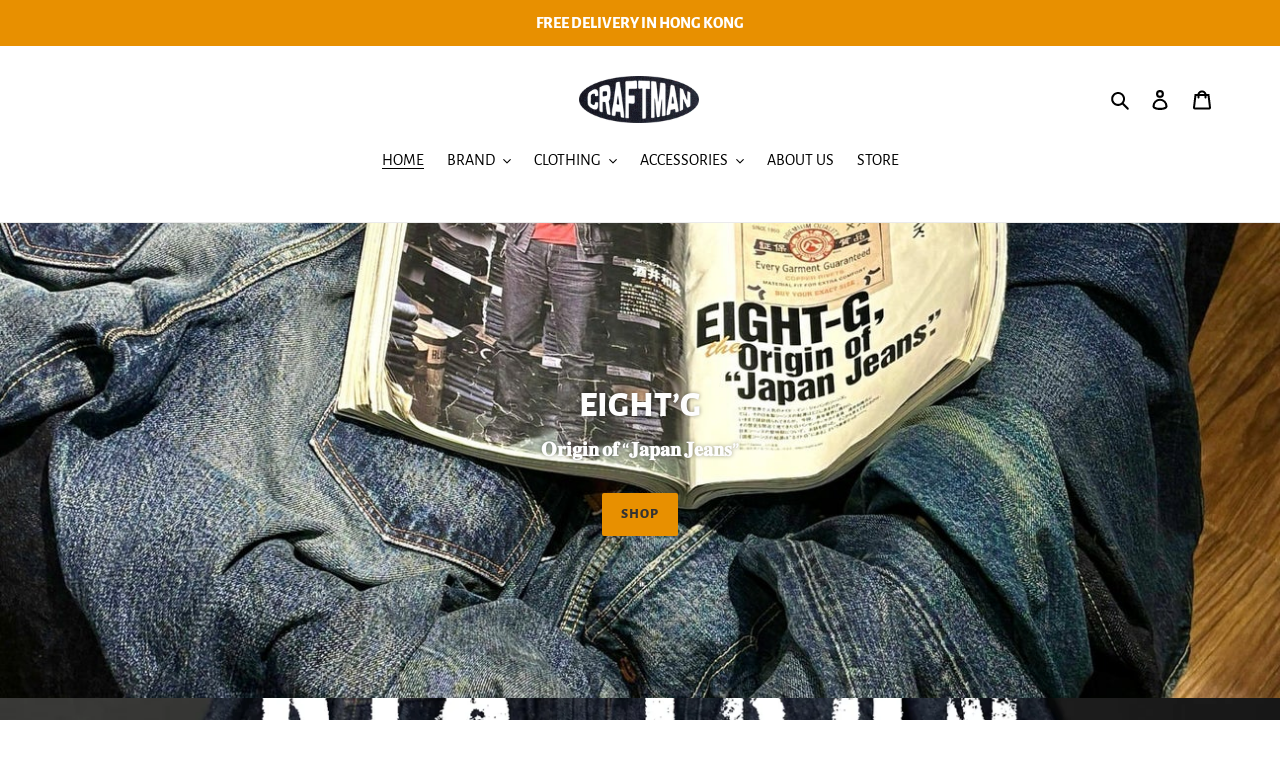

--- FILE ---
content_type: text/html; charset=utf-8
request_url: https://craftman.hk/
body_size: 53368
content:
<!doctype html>
<html class="no-js" lang="zh-TW">
<head>
  <meta charset="utf-8">
  <meta http-equiv="X-UA-Compatible" content="IE=edge,chrome=1">
  <meta name="viewport" content="width=device-width,initial-scale=1">
  <meta name="theme-color" content="#e89000">
  <link rel="canonical" href="https://craftman.hk/"><link rel="shortcut icon" href="//craftman.hk/cdn/shop/files/CRAFTMAN_LOGO_ICON_1210fe38-ef72-4083-a082-66b03a8a3b51_32x32.png?v=1677621835" type="image/png"><title>CRAFTMAN.HK</title><meta name="description" content="於2021年成立，店內以美式休閒服飾與日本獨特的設計理念相結合，有多款日本經典牛仔品牌，還挑選了多款復刻軍用系列。這些品牌不僅注重實用性，還融入了復古的元素，每一件產品都散發時尚及歷史的韻味。店內還包含各類手製銀器及皮製飾品，這些飾品由日本工匠精心打造，提供了獨一無二的選擇。 我們將繼續發掘和引入更多具有價值的產品，希望帶來更好的購物體驗和更具特色的品牌。 Welcome to CRAFTMAN!"><!-- /snippets/social-meta-tags.liquid -->




<meta property="og:site_name" content="CRAFTMAN">
<meta property="og:url" content="https://craftman.hk/">
<meta property="og:title" content="CRAFTMAN.HK">
<meta property="og:type" content="website">
<meta property="og:description" content="於2021年成立，店內以美式休閒服飾與日本獨特的設計理念相結合，有多款日本經典牛仔品牌，還挑選了多款復刻軍用系列。這些品牌不僅注重實用性，還融入了復古的元素，每一件產品都散發時尚及歷史的韻味。店內還包含各類手製銀器及皮製飾品，這些飾品由日本工匠精心打造，提供了獨一無二的選擇。 我們將繼續發掘和引入更多具有價值的產品，希望帶來更好的購物體驗和更具特色的品牌。 Welcome to CRAFTMAN!">

<meta property="og:image" content="http://craftman.hk/cdn/shop/files/CRAFTMAN_LOGO_ICON_1210fe38-ef72-4083-a082-66b03a8a3b51_1200x1200.png?v=1677621835">
<meta property="og:image:secure_url" content="https://craftman.hk/cdn/shop/files/CRAFTMAN_LOGO_ICON_1210fe38-ef72-4083-a082-66b03a8a3b51_1200x1200.png?v=1677621835">


<meta name="twitter:card" content="summary_large_image">
<meta name="twitter:title" content="CRAFTMAN.HK">
<meta name="twitter:description" content="於2021年成立，店內以美式休閒服飾與日本獨特的設計理念相結合，有多款日本經典牛仔品牌，還挑選了多款復刻軍用系列。這些品牌不僅注重實用性，還融入了復古的元素，每一件產品都散發時尚及歷史的韻味。店內還包含各類手製銀器及皮製飾品，這些飾品由日本工匠精心打造，提供了獨一無二的選擇。 我們將繼續發掘和引入更多具有價值的產品，希望帶來更好的購物體驗和更具特色的品牌。 Welcome to CRAFTMAN!">


  <link href="//craftman.hk/cdn/shop/t/1/assets/theme.scss.css?v=138381251700951051511762332765" rel="stylesheet" type="text/css" media="all" />

  <script>
    var theme = {
      breakpoints: {
        medium: 750,
        large: 990,
        widescreen: 1400
      },
      strings: {
        addToCart: "加入購物車",
        soldOut: "售罄",
        unavailable: "無法供貨",
        regularPrice: "定價",
        salePrice: "售價",
        sale: "銷售額",
        fromLowestPrice: "來自 [price]",
        vendor: "廠商",
        showMore: "顯示更多",
        showLess: "顯示較少",
        searchFor: "搜尋",
        addressError: "尋找此地址時發生錯誤",
        addressNoResults: "此地址無結果",
        addressQueryLimit: "您已超出 Google API 使用量限制。請考慮升級為\u003ca href=\"https:\/\/developers.google.com\/maps\/premium\/usage-limits\"\u003e付費方案\u003c\/a\u003e。",
        authError: "驗證 Google 地圖帳戶時發生問題。",
        newWindow: "在新視窗中開啟。",
        external: "開啟外部網站。",
        newWindowExternal: "在新視窗中開啟外部網站。",
        removeLabel: "移除 [product]",
        update: "更新",
        quantity: "數量",
        discountedTotal: "折扣後總金額",
        regularTotal: "定價總金額",
        priceColumn: "如需折扣詳細資訊，請參見「價格」欄。",
        quantityMinimumMessage: "數量必須大於或等於1",
        cartError: "更新購物車時發生錯誤。請再試一次。",
        removedItemMessage: "已將 \u003cspan class=\"cart__removed-product-details\"\u003e([quantity]) [link]\u003c\/span\u003e 從您的購物車移除。",
        unitPrice: "單價",
        unitPriceSeparator: "每",
        oneCartCount: "1 件商品",
        otherCartCount: "[count] 件商品",
        quantityLabel: "數量：[count]",
        products: "產品",
        loading: "載入中",
        number_of_results: "[result_number] \/ [results_count]",
        number_of_results_found: "找到 [results_count] 項結果",
        one_result_found: "找到 1 項結果"
      },
      moneyFormat: "${{amount}}",
      moneyFormatWithCurrency: "HK${{amount}}",
      settings: {
        predictiveSearchEnabled: true,
        predictiveSearchShowPrice: true,
        predictiveSearchShowVendor: false
      }
    }

    document.documentElement.className = document.documentElement.className.replace('no-js', 'js');
  </script><script src="//craftman.hk/cdn/shop/t/1/assets/lazysizes.js?v=94224023136283657951588397216" async="async"></script>
  <script src="//craftman.hk/cdn/shop/t/1/assets/vendor.js?v=85833464202832145531588397218" defer="defer"></script>
  <script src="//craftman.hk/cdn/shop/t/1/assets/theme.js?v=89031576585505892971588397217" defer="defer"></script>

  <script>window.performance && window.performance.mark && window.performance.mark('shopify.content_for_header.start');</script><meta name="google-site-verification" content="W7leRhIcdLTTDw4PZmkzKaN4tznGJZyXmnOaGe7d_g8">
<meta id="shopify-digital-wallet" name="shopify-digital-wallet" content="/28715745332/digital_wallets/dialog">
<meta name="shopify-checkout-api-token" content="dda1926c79a86810289eecefa610b382">
<link rel="alternate" hreflang="x-default" href="https://craftman.hk/">
<link rel="alternate" hreflang="zh-Hant" href="https://craftman.hk/">
<link rel="alternate" hreflang="en" href="https://craftman.hk/en">
<link rel="alternate" hreflang="zh-Hant-AC" href="https://craftman.hk/">
<link rel="alternate" hreflang="zh-Hant-AD" href="https://craftman.hk/">
<link rel="alternate" hreflang="zh-Hant-AE" href="https://craftman.hk/">
<link rel="alternate" hreflang="zh-Hant-AF" href="https://craftman.hk/">
<link rel="alternate" hreflang="zh-Hant-AG" href="https://craftman.hk/">
<link rel="alternate" hreflang="zh-Hant-AI" href="https://craftman.hk/">
<link rel="alternate" hreflang="zh-Hant-AL" href="https://craftman.hk/">
<link rel="alternate" hreflang="zh-Hant-AM" href="https://craftman.hk/">
<link rel="alternate" hreflang="zh-Hant-AO" href="https://craftman.hk/">
<link rel="alternate" hreflang="zh-Hant-AR" href="https://craftman.hk/">
<link rel="alternate" hreflang="zh-Hant-AT" href="https://craftman.hk/">
<link rel="alternate" hreflang="zh-Hant-AU" href="https://craftman.hk/">
<link rel="alternate" hreflang="zh-Hant-AW" href="https://craftman.hk/">
<link rel="alternate" hreflang="zh-Hant-AX" href="https://craftman.hk/">
<link rel="alternate" hreflang="zh-Hant-AZ" href="https://craftman.hk/">
<link rel="alternate" hreflang="zh-Hant-BA" href="https://craftman.hk/">
<link rel="alternate" hreflang="zh-Hant-BB" href="https://craftman.hk/">
<link rel="alternate" hreflang="zh-Hant-BD" href="https://craftman.hk/">
<link rel="alternate" hreflang="zh-Hant-BE" href="https://craftman.hk/">
<link rel="alternate" hreflang="zh-Hant-BF" href="https://craftman.hk/">
<link rel="alternate" hreflang="zh-Hant-BG" href="https://craftman.hk/">
<link rel="alternate" hreflang="zh-Hant-BH" href="https://craftman.hk/">
<link rel="alternate" hreflang="zh-Hant-BI" href="https://craftman.hk/">
<link rel="alternate" hreflang="zh-Hant-BJ" href="https://craftman.hk/">
<link rel="alternate" hreflang="zh-Hant-BL" href="https://craftman.hk/">
<link rel="alternate" hreflang="zh-Hant-BM" href="https://craftman.hk/">
<link rel="alternate" hreflang="zh-Hant-BN" href="https://craftman.hk/">
<link rel="alternate" hreflang="zh-Hant-BO" href="https://craftman.hk/">
<link rel="alternate" hreflang="zh-Hant-BQ" href="https://craftman.hk/">
<link rel="alternate" hreflang="zh-Hant-BR" href="https://craftman.hk/">
<link rel="alternate" hreflang="zh-Hant-BS" href="https://craftman.hk/">
<link rel="alternate" hreflang="zh-Hant-BT" href="https://craftman.hk/">
<link rel="alternate" hreflang="zh-Hant-BW" href="https://craftman.hk/">
<link rel="alternate" hreflang="zh-Hant-BY" href="https://craftman.hk/">
<link rel="alternate" hreflang="zh-Hant-BZ" href="https://craftman.hk/">
<link rel="alternate" hreflang="zh-Hant-CA" href="https://craftman.hk/">
<link rel="alternate" hreflang="zh-Hant-CC" href="https://craftman.hk/">
<link rel="alternate" hreflang="zh-Hant-CD" href="https://craftman.hk/">
<link rel="alternate" hreflang="zh-Hant-CF" href="https://craftman.hk/">
<link rel="alternate" hreflang="zh-Hant-CG" href="https://craftman.hk/">
<link rel="alternate" hreflang="zh-Hant-CH" href="https://craftman.hk/">
<link rel="alternate" hreflang="zh-Hant-CI" href="https://craftman.hk/">
<link rel="alternate" hreflang="zh-Hant-CK" href="https://craftman.hk/">
<link rel="alternate" hreflang="zh-Hant-CL" href="https://craftman.hk/">
<link rel="alternate" hreflang="zh-Hant-CM" href="https://craftman.hk/">
<link rel="alternate" hreflang="zh-Hant-CN" href="https://craftman.hk/">
<link rel="alternate" hreflang="zh-Hant-CO" href="https://craftman.hk/">
<link rel="alternate" hreflang="zh-Hant-CR" href="https://craftman.hk/">
<link rel="alternate" hreflang="zh-Hant-CV" href="https://craftman.hk/">
<link rel="alternate" hreflang="zh-Hant-CW" href="https://craftman.hk/">
<link rel="alternate" hreflang="zh-Hant-CX" href="https://craftman.hk/">
<link rel="alternate" hreflang="zh-Hant-CY" href="https://craftman.hk/">
<link rel="alternate" hreflang="zh-Hant-CZ" href="https://craftman.hk/">
<link rel="alternate" hreflang="zh-Hant-DE" href="https://craftman.hk/">
<link rel="alternate" hreflang="zh-Hant-DJ" href="https://craftman.hk/">
<link rel="alternate" hreflang="zh-Hant-DK" href="https://craftman.hk/">
<link rel="alternate" hreflang="zh-Hant-DM" href="https://craftman.hk/">
<link rel="alternate" hreflang="zh-Hant-DO" href="https://craftman.hk/">
<link rel="alternate" hreflang="zh-Hant-DZ" href="https://craftman.hk/">
<link rel="alternate" hreflang="zh-Hant-EC" href="https://craftman.hk/">
<link rel="alternate" hreflang="zh-Hant-EE" href="https://craftman.hk/">
<link rel="alternate" hreflang="zh-Hant-EG" href="https://craftman.hk/">
<link rel="alternate" hreflang="zh-Hant-EH" href="https://craftman.hk/">
<link rel="alternate" hreflang="zh-Hant-ER" href="https://craftman.hk/">
<link rel="alternate" hreflang="zh-Hant-ES" href="https://craftman.hk/">
<link rel="alternate" hreflang="zh-Hant-ET" href="https://craftman.hk/">
<link rel="alternate" hreflang="zh-Hant-FI" href="https://craftman.hk/">
<link rel="alternate" hreflang="zh-Hant-FJ" href="https://craftman.hk/">
<link rel="alternate" hreflang="zh-Hant-FK" href="https://craftman.hk/">
<link rel="alternate" hreflang="zh-Hant-FO" href="https://craftman.hk/">
<link rel="alternate" hreflang="zh-Hant-FR" href="https://craftman.hk/">
<link rel="alternate" hreflang="zh-Hant-GA" href="https://craftman.hk/">
<link rel="alternate" hreflang="zh-Hant-GB" href="https://craftman.hk/">
<link rel="alternate" hreflang="zh-Hant-GD" href="https://craftman.hk/">
<link rel="alternate" hreflang="zh-Hant-GE" href="https://craftman.hk/">
<link rel="alternate" hreflang="zh-Hant-GF" href="https://craftman.hk/">
<link rel="alternate" hreflang="zh-Hant-GG" href="https://craftman.hk/">
<link rel="alternate" hreflang="zh-Hant-GH" href="https://craftman.hk/">
<link rel="alternate" hreflang="zh-Hant-GI" href="https://craftman.hk/">
<link rel="alternate" hreflang="zh-Hant-GL" href="https://craftman.hk/">
<link rel="alternate" hreflang="zh-Hant-GM" href="https://craftman.hk/">
<link rel="alternate" hreflang="zh-Hant-GN" href="https://craftman.hk/">
<link rel="alternate" hreflang="zh-Hant-GP" href="https://craftman.hk/">
<link rel="alternate" hreflang="zh-Hant-GQ" href="https://craftman.hk/">
<link rel="alternate" hreflang="zh-Hant-GR" href="https://craftman.hk/">
<link rel="alternate" hreflang="zh-Hant-GS" href="https://craftman.hk/">
<link rel="alternate" hreflang="zh-Hant-GT" href="https://craftman.hk/">
<link rel="alternate" hreflang="zh-Hant-GW" href="https://craftman.hk/">
<link rel="alternate" hreflang="zh-Hant-GY" href="https://craftman.hk/">
<link rel="alternate" hreflang="zh-Hant-HK" href="https://craftman.hk/">
<link rel="alternate" hreflang="zh-Hant-HN" href="https://craftman.hk/">
<link rel="alternate" hreflang="zh-Hant-HR" href="https://craftman.hk/">
<link rel="alternate" hreflang="zh-Hant-HT" href="https://craftman.hk/">
<link rel="alternate" hreflang="zh-Hant-HU" href="https://craftman.hk/">
<link rel="alternate" hreflang="zh-Hant-ID" href="https://craftman.hk/">
<link rel="alternate" hreflang="zh-Hant-IE" href="https://craftman.hk/">
<link rel="alternate" hreflang="zh-Hant-IL" href="https://craftman.hk/">
<link rel="alternate" hreflang="zh-Hant-IM" href="https://craftman.hk/">
<link rel="alternate" hreflang="zh-Hant-IN" href="https://craftman.hk/">
<link rel="alternate" hreflang="zh-Hant-IO" href="https://craftman.hk/">
<link rel="alternate" hreflang="zh-Hant-IQ" href="https://craftman.hk/">
<link rel="alternate" hreflang="zh-Hant-IS" href="https://craftman.hk/">
<link rel="alternate" hreflang="zh-Hant-IT" href="https://craftman.hk/">
<link rel="alternate" hreflang="zh-Hant-JE" href="https://craftman.hk/">
<link rel="alternate" hreflang="zh-Hant-JM" href="https://craftman.hk/">
<link rel="alternate" hreflang="zh-Hant-JO" href="https://craftman.hk/">
<link rel="alternate" hreflang="zh-Hant-JP" href="https://craftman.hk/">
<link rel="alternate" hreflang="zh-Hant-KE" href="https://craftman.hk/">
<link rel="alternate" hreflang="zh-Hant-KG" href="https://craftman.hk/">
<link rel="alternate" hreflang="zh-Hant-KH" href="https://craftman.hk/">
<link rel="alternate" hreflang="zh-Hant-KI" href="https://craftman.hk/">
<link rel="alternate" hreflang="zh-Hant-KM" href="https://craftman.hk/">
<link rel="alternate" hreflang="zh-Hant-KN" href="https://craftman.hk/">
<link rel="alternate" hreflang="zh-Hant-KR" href="https://craftman.hk/">
<link rel="alternate" hreflang="zh-Hant-KW" href="https://craftman.hk/">
<link rel="alternate" hreflang="zh-Hant-KY" href="https://craftman.hk/">
<link rel="alternate" hreflang="zh-Hant-KZ" href="https://craftman.hk/">
<link rel="alternate" hreflang="zh-Hant-LA" href="https://craftman.hk/">
<link rel="alternate" hreflang="zh-Hant-LB" href="https://craftman.hk/">
<link rel="alternate" hreflang="zh-Hant-LC" href="https://craftman.hk/">
<link rel="alternate" hreflang="zh-Hant-LI" href="https://craftman.hk/">
<link rel="alternate" hreflang="zh-Hant-LK" href="https://craftman.hk/">
<link rel="alternate" hreflang="zh-Hant-LR" href="https://craftman.hk/">
<link rel="alternate" hreflang="zh-Hant-LS" href="https://craftman.hk/">
<link rel="alternate" hreflang="zh-Hant-LT" href="https://craftman.hk/">
<link rel="alternate" hreflang="zh-Hant-LU" href="https://craftman.hk/">
<link rel="alternate" hreflang="zh-Hant-LV" href="https://craftman.hk/">
<link rel="alternate" hreflang="zh-Hant-LY" href="https://craftman.hk/">
<link rel="alternate" hreflang="zh-Hant-MA" href="https://craftman.hk/">
<link rel="alternate" hreflang="zh-Hant-MC" href="https://craftman.hk/">
<link rel="alternate" hreflang="zh-Hant-MD" href="https://craftman.hk/">
<link rel="alternate" hreflang="zh-Hant-ME" href="https://craftman.hk/">
<link rel="alternate" hreflang="zh-Hant-MF" href="https://craftman.hk/">
<link rel="alternate" hreflang="zh-Hant-MG" href="https://craftman.hk/">
<link rel="alternate" hreflang="zh-Hant-MK" href="https://craftman.hk/">
<link rel="alternate" hreflang="zh-Hant-ML" href="https://craftman.hk/">
<link rel="alternate" hreflang="zh-Hant-MM" href="https://craftman.hk/">
<link rel="alternate" hreflang="zh-Hant-MN" href="https://craftman.hk/">
<link rel="alternate" hreflang="zh-Hant-MO" href="https://craftman.hk/">
<link rel="alternate" hreflang="zh-Hant-MQ" href="https://craftman.hk/">
<link rel="alternate" hreflang="zh-Hant-MR" href="https://craftman.hk/">
<link rel="alternate" hreflang="zh-Hant-MS" href="https://craftman.hk/">
<link rel="alternate" hreflang="zh-Hant-MT" href="https://craftman.hk/">
<link rel="alternate" hreflang="zh-Hant-MU" href="https://craftman.hk/">
<link rel="alternate" hreflang="zh-Hant-MV" href="https://craftman.hk/">
<link rel="alternate" hreflang="zh-Hant-MW" href="https://craftman.hk/">
<link rel="alternate" hreflang="zh-Hant-MX" href="https://craftman.hk/">
<link rel="alternate" hreflang="zh-Hant-MY" href="https://craftman.hk/">
<link rel="alternate" hreflang="zh-Hant-MZ" href="https://craftman.hk/">
<link rel="alternate" hreflang="zh-Hant-NA" href="https://craftman.hk/">
<link rel="alternate" hreflang="zh-Hant-NC" href="https://craftman.hk/">
<link rel="alternate" hreflang="zh-Hant-NE" href="https://craftman.hk/">
<link rel="alternate" hreflang="zh-Hant-NF" href="https://craftman.hk/">
<link rel="alternate" hreflang="zh-Hant-NG" href="https://craftman.hk/">
<link rel="alternate" hreflang="zh-Hant-NI" href="https://craftman.hk/">
<link rel="alternate" hreflang="zh-Hant-NL" href="https://craftman.hk/">
<link rel="alternate" hreflang="zh-Hant-NO" href="https://craftman.hk/">
<link rel="alternate" hreflang="zh-Hant-NP" href="https://craftman.hk/">
<link rel="alternate" hreflang="zh-Hant-NR" href="https://craftman.hk/">
<link rel="alternate" hreflang="zh-Hant-NU" href="https://craftman.hk/">
<link rel="alternate" hreflang="zh-Hant-NZ" href="https://craftman.hk/">
<link rel="alternate" hreflang="zh-Hant-OM" href="https://craftman.hk/">
<link rel="alternate" hreflang="zh-Hant-PA" href="https://craftman.hk/">
<link rel="alternate" hreflang="zh-Hant-PE" href="https://craftman.hk/">
<link rel="alternate" hreflang="zh-Hant-PF" href="https://craftman.hk/">
<link rel="alternate" hreflang="zh-Hant-PG" href="https://craftman.hk/">
<link rel="alternate" hreflang="zh-Hant-PH" href="https://craftman.hk/">
<link rel="alternate" hreflang="zh-Hant-PK" href="https://craftman.hk/">
<link rel="alternate" hreflang="zh-Hant-PL" href="https://craftman.hk/">
<link rel="alternate" hreflang="zh-Hant-PM" href="https://craftman.hk/">
<link rel="alternate" hreflang="zh-Hant-PN" href="https://craftman.hk/">
<link rel="alternate" hreflang="zh-Hant-PS" href="https://craftman.hk/">
<link rel="alternate" hreflang="zh-Hant-PT" href="https://craftman.hk/">
<link rel="alternate" hreflang="zh-Hant-PY" href="https://craftman.hk/">
<link rel="alternate" hreflang="zh-Hant-QA" href="https://craftman.hk/">
<link rel="alternate" hreflang="zh-Hant-RE" href="https://craftman.hk/">
<link rel="alternate" hreflang="zh-Hant-RO" href="https://craftman.hk/">
<link rel="alternate" hreflang="zh-Hant-RS" href="https://craftman.hk/">
<link rel="alternate" hreflang="zh-Hant-RU" href="https://craftman.hk/">
<link rel="alternate" hreflang="zh-Hant-RW" href="https://craftman.hk/">
<link rel="alternate" hreflang="zh-Hant-SA" href="https://craftman.hk/">
<link rel="alternate" hreflang="zh-Hant-SB" href="https://craftman.hk/">
<link rel="alternate" hreflang="zh-Hant-SC" href="https://craftman.hk/">
<link rel="alternate" hreflang="zh-Hant-SD" href="https://craftman.hk/">
<link rel="alternate" hreflang="zh-Hant-SE" href="https://craftman.hk/">
<link rel="alternate" hreflang="zh-Hant-SG" href="https://craftman.hk/">
<link rel="alternate" hreflang="zh-Hant-SH" href="https://craftman.hk/">
<link rel="alternate" hreflang="zh-Hant-SI" href="https://craftman.hk/">
<link rel="alternate" hreflang="zh-Hant-SJ" href="https://craftman.hk/">
<link rel="alternate" hreflang="zh-Hant-SK" href="https://craftman.hk/">
<link rel="alternate" hreflang="zh-Hant-SL" href="https://craftman.hk/">
<link rel="alternate" hreflang="zh-Hant-SM" href="https://craftman.hk/">
<link rel="alternate" hreflang="zh-Hant-SN" href="https://craftman.hk/">
<link rel="alternate" hreflang="zh-Hant-SO" href="https://craftman.hk/">
<link rel="alternate" hreflang="zh-Hant-SR" href="https://craftman.hk/">
<link rel="alternate" hreflang="zh-Hant-SS" href="https://craftman.hk/">
<link rel="alternate" hreflang="zh-Hant-ST" href="https://craftman.hk/">
<link rel="alternate" hreflang="zh-Hant-SV" href="https://craftman.hk/">
<link rel="alternate" hreflang="zh-Hant-SX" href="https://craftman.hk/">
<link rel="alternate" hreflang="zh-Hant-SZ" href="https://craftman.hk/">
<link rel="alternate" hreflang="zh-Hant-TA" href="https://craftman.hk/">
<link rel="alternate" hreflang="zh-Hant-TC" href="https://craftman.hk/">
<link rel="alternate" hreflang="zh-Hant-TD" href="https://craftman.hk/">
<link rel="alternate" hreflang="zh-Hant-TF" href="https://craftman.hk/">
<link rel="alternate" hreflang="zh-Hant-TG" href="https://craftman.hk/">
<link rel="alternate" hreflang="zh-Hant-TH" href="https://craftman.hk/">
<link rel="alternate" hreflang="zh-Hant-TJ" href="https://craftman.hk/">
<link rel="alternate" hreflang="zh-Hant-TK" href="https://craftman.hk/">
<link rel="alternate" hreflang="zh-Hant-TL" href="https://craftman.hk/">
<link rel="alternate" hreflang="zh-Hant-TM" href="https://craftman.hk/">
<link rel="alternate" hreflang="zh-Hant-TN" href="https://craftman.hk/">
<link rel="alternate" hreflang="zh-Hant-TO" href="https://craftman.hk/">
<link rel="alternate" hreflang="zh-Hant-TR" href="https://craftman.hk/">
<link rel="alternate" hreflang="zh-Hant-TT" href="https://craftman.hk/">
<link rel="alternate" hreflang="zh-Hant-TV" href="https://craftman.hk/">
<link rel="alternate" hreflang="zh-Hant-TW" href="https://craftman.hk/">
<link rel="alternate" hreflang="zh-Hant-TZ" href="https://craftman.hk/">
<link rel="alternate" hreflang="zh-Hant-UA" href="https://craftman.hk/">
<link rel="alternate" hreflang="zh-Hant-UG" href="https://craftman.hk/">
<link rel="alternate" hreflang="zh-Hant-UM" href="https://craftman.hk/">
<link rel="alternate" hreflang="zh-Hant-US" href="https://craftman.hk/">
<link rel="alternate" hreflang="zh-Hant-UY" href="https://craftman.hk/">
<link rel="alternate" hreflang="zh-Hant-UZ" href="https://craftman.hk/">
<link rel="alternate" hreflang="zh-Hant-VA" href="https://craftman.hk/">
<link rel="alternate" hreflang="zh-Hant-VC" href="https://craftman.hk/">
<link rel="alternate" hreflang="zh-Hant-VE" href="https://craftman.hk/">
<link rel="alternate" hreflang="zh-Hant-VG" href="https://craftman.hk/">
<link rel="alternate" hreflang="zh-Hant-VN" href="https://craftman.hk/">
<link rel="alternate" hreflang="zh-Hant-VU" href="https://craftman.hk/">
<link rel="alternate" hreflang="zh-Hant-WF" href="https://craftman.hk/">
<link rel="alternate" hreflang="zh-Hant-WS" href="https://craftman.hk/">
<link rel="alternate" hreflang="zh-Hant-XK" href="https://craftman.hk/">
<link rel="alternate" hreflang="zh-Hant-YE" href="https://craftman.hk/">
<link rel="alternate" hreflang="zh-Hant-YT" href="https://craftman.hk/">
<link rel="alternate" hreflang="zh-Hant-ZA" href="https://craftman.hk/">
<link rel="alternate" hreflang="zh-Hant-ZM" href="https://craftman.hk/">
<link rel="alternate" hreflang="zh-Hant-ZW" href="https://craftman.hk/">
<script async="async" src="/checkouts/internal/preloads.js?locale=zh-HK"></script>
<link rel="preconnect" href="https://shop.app" crossorigin="anonymous">
<script async="async" src="https://shop.app/checkouts/internal/preloads.js?locale=zh-HK&shop_id=28715745332" crossorigin="anonymous"></script>
<script id="apple-pay-shop-capabilities" type="application/json">{"shopId":28715745332,"countryCode":"HK","currencyCode":"HKD","merchantCapabilities":["supports3DS"],"merchantId":"gid:\/\/shopify\/Shop\/28715745332","merchantName":"CRAFTMAN","requiredBillingContactFields":["postalAddress","email","phone"],"requiredShippingContactFields":["postalAddress","email","phone"],"shippingType":"shipping","supportedNetworks":["visa","masterCard","amex"],"total":{"type":"pending","label":"CRAFTMAN","amount":"1.00"},"shopifyPaymentsEnabled":true,"supportsSubscriptions":true}</script>
<script id="shopify-features" type="application/json">{"accessToken":"dda1926c79a86810289eecefa610b382","betas":["rich-media-storefront-analytics"],"domain":"craftman.hk","predictiveSearch":false,"shopId":28715745332,"locale":"zh-tw"}</script>
<script>var Shopify = Shopify || {};
Shopify.shop = "craftman-vintage.myshopify.com";
Shopify.locale = "zh-TW";
Shopify.currency = {"active":"HKD","rate":"1.0"};
Shopify.country = "HK";
Shopify.theme = {"name":"CRAFTMAN","id":81696292916,"schema_name":"Debut","schema_version":"16.5.4","theme_store_id":796,"role":"main"};
Shopify.theme.handle = "null";
Shopify.theme.style = {"id":null,"handle":null};
Shopify.cdnHost = "craftman.hk/cdn";
Shopify.routes = Shopify.routes || {};
Shopify.routes.root = "/";</script>
<script type="module">!function(o){(o.Shopify=o.Shopify||{}).modules=!0}(window);</script>
<script>!function(o){function n(){var o=[];function n(){o.push(Array.prototype.slice.apply(arguments))}return n.q=o,n}var t=o.Shopify=o.Shopify||{};t.loadFeatures=n(),t.autoloadFeatures=n()}(window);</script>
<script>
  window.ShopifyPay = window.ShopifyPay || {};
  window.ShopifyPay.apiHost = "shop.app\/pay";
  window.ShopifyPay.redirectState = null;
</script>
<script id="shop-js-analytics" type="application/json">{"pageType":"index"}</script>
<script defer="defer" async type="module" src="//craftman.hk/cdn/shopifycloud/shop-js/modules/v2/client.init-shop-cart-sync_Bc1MqbDo.zh-TW.esm.js"></script>
<script defer="defer" async type="module" src="//craftman.hk/cdn/shopifycloud/shop-js/modules/v2/chunk.common_CAJPCU9u.esm.js"></script>
<script type="module">
  await import("//craftman.hk/cdn/shopifycloud/shop-js/modules/v2/client.init-shop-cart-sync_Bc1MqbDo.zh-TW.esm.js");
await import("//craftman.hk/cdn/shopifycloud/shop-js/modules/v2/chunk.common_CAJPCU9u.esm.js");

  window.Shopify.SignInWithShop?.initShopCartSync?.({"fedCMEnabled":true,"windoidEnabled":true});

</script>
<script>
  window.Shopify = window.Shopify || {};
  if (!window.Shopify.featureAssets) window.Shopify.featureAssets = {};
  window.Shopify.featureAssets['shop-js'] = {"shop-cart-sync":["modules/v2/client.shop-cart-sync_CJZjf7tJ.zh-TW.esm.js","modules/v2/chunk.common_CAJPCU9u.esm.js"],"init-fed-cm":["modules/v2/client.init-fed-cm_B03SH24-.zh-TW.esm.js","modules/v2/chunk.common_CAJPCU9u.esm.js"],"shop-button":["modules/v2/client.shop-button_CCWtaV8w.zh-TW.esm.js","modules/v2/chunk.common_CAJPCU9u.esm.js"],"init-windoid":["modules/v2/client.init-windoid_-tDwnDQt.zh-TW.esm.js","modules/v2/chunk.common_CAJPCU9u.esm.js"],"shop-cash-offers":["modules/v2/client.shop-cash-offers_BKD3Ue88.zh-TW.esm.js","modules/v2/chunk.common_CAJPCU9u.esm.js","modules/v2/chunk.modal_DRepa-Oo.esm.js"],"shop-toast-manager":["modules/v2/client.shop-toast-manager_COOaMHYr.zh-TW.esm.js","modules/v2/chunk.common_CAJPCU9u.esm.js"],"init-shop-email-lookup-coordinator":["modules/v2/client.init-shop-email-lookup-coordinator_D0tcU3Vn.zh-TW.esm.js","modules/v2/chunk.common_CAJPCU9u.esm.js"],"pay-button":["modules/v2/client.pay-button_BYwrtxM3.zh-TW.esm.js","modules/v2/chunk.common_CAJPCU9u.esm.js"],"avatar":["modules/v2/client.avatar_BTnouDA3.zh-TW.esm.js"],"init-shop-cart-sync":["modules/v2/client.init-shop-cart-sync_Bc1MqbDo.zh-TW.esm.js","modules/v2/chunk.common_CAJPCU9u.esm.js"],"shop-login-button":["modules/v2/client.shop-login-button_Dn94lChR.zh-TW.esm.js","modules/v2/chunk.common_CAJPCU9u.esm.js","modules/v2/chunk.modal_DRepa-Oo.esm.js"],"init-customer-accounts-sign-up":["modules/v2/client.init-customer-accounts-sign-up_B8edHcXw.zh-TW.esm.js","modules/v2/client.shop-login-button_Dn94lChR.zh-TW.esm.js","modules/v2/chunk.common_CAJPCU9u.esm.js","modules/v2/chunk.modal_DRepa-Oo.esm.js"],"init-shop-for-new-customer-accounts":["modules/v2/client.init-shop-for-new-customer-accounts_B87D3-8_.zh-TW.esm.js","modules/v2/client.shop-login-button_Dn94lChR.zh-TW.esm.js","modules/v2/chunk.common_CAJPCU9u.esm.js","modules/v2/chunk.modal_DRepa-Oo.esm.js"],"init-customer-accounts":["modules/v2/client.init-customer-accounts_BJFluCUS.zh-TW.esm.js","modules/v2/client.shop-login-button_Dn94lChR.zh-TW.esm.js","modules/v2/chunk.common_CAJPCU9u.esm.js","modules/v2/chunk.modal_DRepa-Oo.esm.js"],"shop-follow-button":["modules/v2/client.shop-follow-button_CdRrSwit.zh-TW.esm.js","modules/v2/chunk.common_CAJPCU9u.esm.js","modules/v2/chunk.modal_DRepa-Oo.esm.js"],"lead-capture":["modules/v2/client.lead-capture_CZ4Cw3gS.zh-TW.esm.js","modules/v2/chunk.common_CAJPCU9u.esm.js","modules/v2/chunk.modal_DRepa-Oo.esm.js"],"checkout-modal":["modules/v2/client.checkout-modal_DtAoxyn-.zh-TW.esm.js","modules/v2/chunk.common_CAJPCU9u.esm.js","modules/v2/chunk.modal_DRepa-Oo.esm.js"],"shop-login":["modules/v2/client.shop-login_BZwAvLAj.zh-TW.esm.js","modules/v2/chunk.common_CAJPCU9u.esm.js","modules/v2/chunk.modal_DRepa-Oo.esm.js"],"payment-terms":["modules/v2/client.payment-terms_D_AxOJMo.zh-TW.esm.js","modules/v2/chunk.common_CAJPCU9u.esm.js","modules/v2/chunk.modal_DRepa-Oo.esm.js"]};
</script>
<script>(function() {
  var isLoaded = false;
  function asyncLoad() {
    if (isLoaded) return;
    isLoaded = true;
    var urls = ["https:\/\/cdn.shopify.com\/s\/files\/1\/0683\/1371\/0892\/files\/splmn-shopify-prod-August-31.min.js?v=1693985059\u0026shop=craftman-vintage.myshopify.com","https:\/\/previewer.zubrcommerce.com\/previewer-loader.js?shop=craftman-vintage.myshopify.com","\/\/cdn.secomapp.com\/promotionpopup\/cdn\/allshops\/craftman-vintage\/1646379854.js?shop=craftman-vintage.myshopify.com","https:\/\/shop.ysd.hk\/apps\/sfexpress\/scripts\/script.php?shop=craftman-vintage.myshopify.com","https:\/\/sdks.zalify.com\/pixel.js?wid=clw3busoy26g1kc2b9ynxzyvx\u0026shop=craftman-vintage.myshopify.com"];
    for (var i = 0; i < urls.length; i++) {
      var s = document.createElement('script');
      s.type = 'text/javascript';
      s.async = true;
      s.src = urls[i];
      var x = document.getElementsByTagName('script')[0];
      x.parentNode.insertBefore(s, x);
    }
  };
  if(window.attachEvent) {
    window.attachEvent('onload', asyncLoad);
  } else {
    window.addEventListener('load', asyncLoad, false);
  }
})();</script>
<script id="__st">var __st={"a":28715745332,"offset":28800,"reqid":"96c1a6c7-33bf-4afe-a6a9-3e9c5f2947b3-1768995811","pageurl":"craftman.hk\/","u":"03ebe1593022","p":"home"};</script>
<script>window.ShopifyPaypalV4VisibilityTracking = true;</script>
<script id="captcha-bootstrap">!function(){'use strict';const t='contact',e='account',n='new_comment',o=[[t,t],['blogs',n],['comments',n],[t,'customer']],c=[[e,'customer_login'],[e,'guest_login'],[e,'recover_customer_password'],[e,'create_customer']],r=t=>t.map((([t,e])=>`form[action*='/${t}']:not([data-nocaptcha='true']) input[name='form_type'][value='${e}']`)).join(','),a=t=>()=>t?[...document.querySelectorAll(t)].map((t=>t.form)):[];function s(){const t=[...o],e=r(t);return a(e)}const i='password',u='form_key',d=['recaptcha-v3-token','g-recaptcha-response','h-captcha-response',i],f=()=>{try{return window.sessionStorage}catch{return}},m='__shopify_v',_=t=>t.elements[u];function p(t,e,n=!1){try{const o=window.sessionStorage,c=JSON.parse(o.getItem(e)),{data:r}=function(t){const{data:e,action:n}=t;return t[m]||n?{data:e,action:n}:{data:t,action:n}}(c);for(const[e,n]of Object.entries(r))t.elements[e]&&(t.elements[e].value=n);n&&o.removeItem(e)}catch(o){console.error('form repopulation failed',{error:o})}}const l='form_type',E='cptcha';function T(t){t.dataset[E]=!0}const w=window,h=w.document,L='Shopify',v='ce_forms',y='captcha';let A=!1;((t,e)=>{const n=(g='f06e6c50-85a8-45c8-87d0-21a2b65856fe',I='https://cdn.shopify.com/shopifycloud/storefront-forms-hcaptcha/ce_storefront_forms_captcha_hcaptcha.v1.5.2.iife.js',D={infoText:'已受到 hCaptcha 保護',privacyText:'隱私',termsText:'條款'},(t,e,n)=>{const o=w[L][v],c=o.bindForm;if(c)return c(t,g,e,D).then(n);var r;o.q.push([[t,g,e,D],n]),r=I,A||(h.body.append(Object.assign(h.createElement('script'),{id:'captcha-provider',async:!0,src:r})),A=!0)});var g,I,D;w[L]=w[L]||{},w[L][v]=w[L][v]||{},w[L][v].q=[],w[L][y]=w[L][y]||{},w[L][y].protect=function(t,e){n(t,void 0,e),T(t)},Object.freeze(w[L][y]),function(t,e,n,w,h,L){const[v,y,A,g]=function(t,e,n){const i=e?o:[],u=t?c:[],d=[...i,...u],f=r(d),m=r(i),_=r(d.filter((([t,e])=>n.includes(e))));return[a(f),a(m),a(_),s()]}(w,h,L),I=t=>{const e=t.target;return e instanceof HTMLFormElement?e:e&&e.form},D=t=>v().includes(t);t.addEventListener('submit',(t=>{const e=I(t);if(!e)return;const n=D(e)&&!e.dataset.hcaptchaBound&&!e.dataset.recaptchaBound,o=_(e),c=g().includes(e)&&(!o||!o.value);(n||c)&&t.preventDefault(),c&&!n&&(function(t){try{if(!f())return;!function(t){const e=f();if(!e)return;const n=_(t);if(!n)return;const o=n.value;o&&e.removeItem(o)}(t);const e=Array.from(Array(32),(()=>Math.random().toString(36)[2])).join('');!function(t,e){_(t)||t.append(Object.assign(document.createElement('input'),{type:'hidden',name:u})),t.elements[u].value=e}(t,e),function(t,e){const n=f();if(!n)return;const o=[...t.querySelectorAll(`input[type='${i}']`)].map((({name:t})=>t)),c=[...d,...o],r={};for(const[a,s]of new FormData(t).entries())c.includes(a)||(r[a]=s);n.setItem(e,JSON.stringify({[m]:1,action:t.action,data:r}))}(t,e)}catch(e){console.error('failed to persist form',e)}}(e),e.submit())}));const S=(t,e)=>{t&&!t.dataset[E]&&(n(t,e.some((e=>e===t))),T(t))};for(const o of['focusin','change'])t.addEventListener(o,(t=>{const e=I(t);D(e)&&S(e,y())}));const B=e.get('form_key'),M=e.get(l),P=B&&M;t.addEventListener('DOMContentLoaded',(()=>{const t=y();if(P)for(const e of t)e.elements[l].value===M&&p(e,B);[...new Set([...A(),...v().filter((t=>'true'===t.dataset.shopifyCaptcha))])].forEach((e=>S(e,t)))}))}(h,new URLSearchParams(w.location.search),n,t,e,['guest_login'])})(!0,!0)}();</script>
<script integrity="sha256-4kQ18oKyAcykRKYeNunJcIwy7WH5gtpwJnB7kiuLZ1E=" data-source-attribution="shopify.loadfeatures" defer="defer" src="//craftman.hk/cdn/shopifycloud/storefront/assets/storefront/load_feature-a0a9edcb.js" crossorigin="anonymous"></script>
<script crossorigin="anonymous" defer="defer" src="//craftman.hk/cdn/shopifycloud/storefront/assets/shopify_pay/storefront-65b4c6d7.js?v=20250812"></script>
<script data-source-attribution="shopify.dynamic_checkout.dynamic.init">var Shopify=Shopify||{};Shopify.PaymentButton=Shopify.PaymentButton||{isStorefrontPortableWallets:!0,init:function(){window.Shopify.PaymentButton.init=function(){};var t=document.createElement("script");t.src="https://craftman.hk/cdn/shopifycloud/portable-wallets/latest/portable-wallets.zh-tw.js",t.type="module",document.head.appendChild(t)}};
</script>
<script data-source-attribution="shopify.dynamic_checkout.buyer_consent">
  function portableWalletsHideBuyerConsent(e){var t=document.getElementById("shopify-buyer-consent"),n=document.getElementById("shopify-subscription-policy-button");t&&n&&(t.classList.add("hidden"),t.setAttribute("aria-hidden","true"),n.removeEventListener("click",e))}function portableWalletsShowBuyerConsent(e){var t=document.getElementById("shopify-buyer-consent"),n=document.getElementById("shopify-subscription-policy-button");t&&n&&(t.classList.remove("hidden"),t.removeAttribute("aria-hidden"),n.addEventListener("click",e))}window.Shopify?.PaymentButton&&(window.Shopify.PaymentButton.hideBuyerConsent=portableWalletsHideBuyerConsent,window.Shopify.PaymentButton.showBuyerConsent=portableWalletsShowBuyerConsent);
</script>
<script data-source-attribution="shopify.dynamic_checkout.cart.bootstrap">document.addEventListener("DOMContentLoaded",(function(){function t(){return document.querySelector("shopify-accelerated-checkout-cart, shopify-accelerated-checkout")}if(t())Shopify.PaymentButton.init();else{new MutationObserver((function(e,n){t()&&(Shopify.PaymentButton.init(),n.disconnect())})).observe(document.body,{childList:!0,subtree:!0})}}));
</script>
<link id="shopify-accelerated-checkout-styles" rel="stylesheet" media="screen" href="https://craftman.hk/cdn/shopifycloud/portable-wallets/latest/accelerated-checkout-backwards-compat.css" crossorigin="anonymous">
<style id="shopify-accelerated-checkout-cart">
        #shopify-buyer-consent {
  margin-top: 1em;
  display: inline-block;
  width: 100%;
}

#shopify-buyer-consent.hidden {
  display: none;
}

#shopify-subscription-policy-button {
  background: none;
  border: none;
  padding: 0;
  text-decoration: underline;
  font-size: inherit;
  cursor: pointer;
}

#shopify-subscription-policy-button::before {
  box-shadow: none;
}

      </style>

<script>window.performance && window.performance.mark && window.performance.mark('shopify.content_for_header.end');</script>
<script src='//ajax.googleapis.com/ajax/libs/jquery/3.1.1/jquery.min.js'></script>
                                                <link href="//craftman.hk/cdn/shop/t/1/assets/shoppable_instagram.css?v=148714459964360424401596459829" rel="stylesheet" type="text/css" media="all" />
  			<link rel='stylesheet' type='text/css' href='https://maxcdn.bootstrapcdn.com/font-awesome/4.7.0/css/font-awesome.min.css'>
              <script src='https://cdn.shopify.com/s/assets/external/app.js'></script>                        
              <script type='text/javascript'>
              ShopifyApp.ready(function(){
                ShopifyApp.Bar.loadingOff();
              });
            </script>
            <link rel="stylesheet" href="//craftman.hk/cdn/shop/t/1/assets/sca-pp.css?v=26248894406678077071610740811">
 <script>
  
	SCAPPLive = {};
  
  SCAPPShop = {};
    
  </script>
<script src="//craftman.hk/cdn/shop/t/1/assets/sca-pp-initial.js?v=153193990056670468091646379856" type="text/javascript"></script>
   
 <link rel="stylesheet" href="//craftman.hk/cdn/shop/t/1/assets/previewer.css?v=109095086925596331151627746900" />
<script src="//craftman.hk/cdn/shop/t/1/assets/previewer.js?v=71172948994256437381627746903" type="text/javascript" defer></script>
<link rel="stylesheet" href="//craftman.hk/cdn/shop/t/1/assets/slick.css?v=98340474046176884051610741801" />

 <!-- BEGIN app block: shopify://apps/t-lab-ai-language-translate/blocks/custom_translations/b5b83690-efd4-434d-8c6a-a5cef4019faf --><!-- BEGIN app snippet: custom_translation_scripts --><script>
(()=>{var o=/\([0-9]+?\)$/,M=/\r?\n|\r|\t|\xa0|\u200B|\u200E|&nbsp;| /g,v=/<\/?[a-z][\s\S]*>/i,t=/^(https?:\/\/|\/\/)[^\s/$.?#].[^\s]*$/i,k=/\{\{\s*([a-zA-Z_]\w*)\s*\}\}/g,p=/\{\{\s*([a-zA-Z_]\w*)\s*\}\}/,r=/^(https:)?\/\/cdn\.shopify\.com\/(.+)\.(png|jpe?g|gif|webp|svgz?|bmp|tiff?|ico|avif)/i,e=/^(https:)?\/\/cdn\.shopify\.com/i,a=/\b(?:https?|ftp)?:?\/\/?[^\s\/]+\/[^\s]+\.(?:png|jpe?g|gif|webp|svgz?|bmp|tiff?|ico|avif)\b/i,I=/url\(['"]?(.*?)['"]?\)/,m="__label:",i=document.createElement("textarea"),u={t:["src","data-src","data-source","data-href","data-zoom","data-master","data-bg","base-src"],i:["srcset","data-srcset"],o:["href","data-href"],u:["href","data-href","data-src","data-zoom"]},g=new Set(["img","picture","button","p","a","input"]),h=16.67,s=function(n){return n.nodeType===Node.ELEMENT_NODE},c=function(n){return n.nodeType===Node.TEXT_NODE};function w(n){return r.test(n.trim())||a.test(n.trim())}function b(n){return(n=>(n=n.trim(),t.test(n)))(n)||e.test(n.trim())}var l=function(n){return!n||0===n.trim().length};function j(n){return i.innerHTML=n,i.value}function T(n){return A(j(n))}function A(n){return n.trim().replace(o,"").replace(M,"").trim()}var _=1e3;function D(n){n=n.trim().replace(M,"").replace(/&amp;/g,"&").replace(/&gt;/g,">").replace(/&lt;/g,"<").trim();return n.length>_?N(n):n}function E(n){return n.trim().toLowerCase().replace(/^https:/i,"")}function N(n){for(var t=5381,r=0;r<n.length;r++)t=(t<<5)+t^n.charCodeAt(r);return(t>>>0).toString(36)}function f(n){for(var t=document.createElement("template"),r=(t.innerHTML=n,["SCRIPT","IFRAME","OBJECT","EMBED","LINK","META"]),e=/^(on\w+|srcdoc|style)$/i,a=document.createTreeWalker(t.content,NodeFilter.SHOW_ELEMENT),i=a.nextNode();i;i=a.nextNode()){var o=i;if(r.includes(o.nodeName))o.remove();else for(var u=o.attributes.length-1;0<=u;--u)e.test(o.attributes[u].name)&&o.removeAttribute(o.attributes[u].name)}return t.innerHTML}function d(n,t,r){void 0===r&&(r=20);for(var e=n,a=0;e&&e.parentElement&&a<r;){for(var i=e.parentElement,o=0,u=t;o<u.length;o++)for(var s=u[o],c=0,l=s.l;c<l.length;c++){var f=l[c];switch(f.type){case"class":for(var d=0,v=i.classList;d<v.length;d++){var p=v[d];if(f.value.test(p))return s.label}break;case"id":if(i.id&&f.value.test(i.id))return s.label;break;case"attribute":if(i.hasAttribute(f.name)){if(!f.value)return s.label;var m=i.getAttribute(f.name);if(m&&f.value.test(m))return s.label}}}e=i,a++}return"unknown"}function y(n,t){var r,e,a;"function"==typeof window.fetch&&"AbortController"in window?(r=new AbortController,e=setTimeout(function(){return r.abort()},3e3),fetch(n,{credentials:"same-origin",signal:r.signal}).then(function(n){return clearTimeout(e),n.ok?n.json():Promise.reject(n)}).then(t).catch(console.error)):((a=new XMLHttpRequest).onreadystatechange=function(){4===a.readyState&&200===a.status&&t(JSON.parse(a.responseText))},a.open("GET",n,!0),a.timeout=3e3,a.send())}function O(){var l=/([^\s]+)\.(png|jpe?g|gif|webp|svgz?|bmp|tiff?|ico|avif)$/i,f=/_(\{width\}x*|\{width\}x\{height\}|\d{3,4}x\d{3,4}|\d{3,4}x|x\d{3,4}|pinco|icon|thumb|small|compact|medium|large|grande|original|master)(_crop_\w+)*(@[2-3]x)*(.progressive)*$/i,d=/^(https?|ftp|file):\/\//i;function r(n){var t,r="".concat(n.path).concat(n.v).concat(null!=(r=n.size)?r:"",".").concat(n.p);return n.m&&(r="".concat(n.path).concat(n.m,"/").concat(n.v).concat(null!=(t=n.size)?t:"",".").concat(n.p)),n.host&&(r="".concat(null!=(t=n.protocol)?t:"","//").concat(n.host).concat(r)),n.g&&(r+=n.g),r}return{h:function(n){var t=!0,r=(d.test(n)||n.startsWith("//")||(t=!1,n="https://example.com"+n),t);n.startsWith("//")&&(r=!1,n="https:"+n);try{new URL(n)}catch(n){return null}var e,a,i,o,u,s,n=new URL(n),c=n.pathname.split("/").filter(function(n){return n});return c.length<1||(a=c.pop(),e=null!=(e=c.pop())?e:null,null===(a=a.match(l)))?null:(s=a[1],a=a[2],i=s.match(f),o=s,(u=null)!==i&&(o=s.substring(0,i.index),u=i[0]),s=0<c.length?"/"+c.join("/")+"/":"/",{protocol:r?n.protocol:null,host:t?n.host:null,path:s,g:n.search,m:e,v:o,size:u,p:a,version:n.searchParams.get("v"),width:n.searchParams.get("width")})},T:r,S:function(n){return(n.m?"/".concat(n.m,"/"):"/").concat(n.v,".").concat(n.p)},M:function(n){return(n.m?"/".concat(n.m,"/"):"/").concat(n.v,".").concat(n.p,"?v=").concat(n.version||"0")},k:function(n,t){return r({protocol:t.protocol,host:t.host,path:t.path,g:t.g,m:t.m,v:t.v,size:n.size,p:t.p,version:t.version,width:t.width})}}}var x,S,C={},H={};function q(p,n){var m=new Map,g=new Map,i=new Map,r=new Map,e=new Map,a=new Map,o=new Map,u=function(n){return n.toLowerCase().replace(/[\s\W_]+/g,"")},s=new Set(n.A.map(u)),c=0,l=!1,f=!1,d=O();function v(n,t,r){s.has(u(n))||n&&t&&(r.set(n,t),l=!0)}function t(n,t){if(n&&n.trim()&&0!==m.size){var r=A(n),e=H[r];if(e&&(p.log("dictionary",'Overlapping text: "'.concat(n,'" related to html: "').concat(e,'"')),t)&&(n=>{if(n)for(var t=h(n.outerHTML),r=t._,e=(t.I||(r=0),n.parentElement),a=0;e&&a<5;){var i=h(e.outerHTML),o=i.I,i=i._;if(o){if(p.log("dictionary","Ancestor depth ".concat(a,": overlap score=").concat(i.toFixed(3),", base=").concat(r.toFixed(3))),r<i)return 1;if(i<r&&0<r)return}e=e.parentElement,a++}})(t))p.log("dictionary",'Skipping text translation for "'.concat(n,'" because an ancestor HTML translation exists'));else{e=m.get(r);if(e)return e;var a=n;if(a&&a.trim()&&0!==g.size){for(var i,o,u,s=g.entries(),c=s.next();!c.done;){var l=c.value[0],f=c.value[1],d=a.trim().match(l);if(d&&1<d.length){i=l,o=f,u=d;break}c=s.next()}if(i&&o&&u){var v=u.slice(1),t=o.match(k);if(t&&t.length===v.length)return t.reduce(function(n,t,r){return n.replace(t,v[r])},o)}}}}return null}function h(n){var r,e,a;return!n||!n.trim()||0===i.size?{I:null,_:0}:(r=D(n),a=0,(e=null)!=(n=i.get(r))?{I:n,_:1}:(i.forEach(function(n,t){-1!==t.indexOf(r)&&(t=r.length/t.length,a<t)&&(a=t,e=n)}),{I:e,_:a}))}function w(n){return n&&n.trim()&&0!==i.size&&(n=D(n),null!=(n=i.get(n)))?n:null}function b(n){if(n&&n.trim()&&0!==r.size){var t=E(n),t=r.get(t);if(t)return t;t=d.h(n);if(t){n=d.M(t).toLowerCase(),n=r.get(n);if(n)return n;n=d.S(t).toLowerCase(),t=r.get(n);if(t)return t}}return null}function T(n){return!n||!n.trim()||0===e.size||void 0===(n=e.get(A(n)))?null:n}function y(n){return!n||!n.trim()||0===a.size||void 0===(n=a.get(E(n)))?null:n}function x(n){var t;return!n||!n.trim()||0===o.size?null:null!=(t=o.get(A(n)))?t:(t=D(n),void 0!==(n=o.get(t))?n:null)}function S(){var n={j:m,D:g,N:i,O:r,C:e,H:a,q:o,L:l,R:c,F:C};return JSON.stringify(n,function(n,t){return t instanceof Map?Object.fromEntries(t.entries()):t})}return{J:function(n,t){v(n,t,m)},U:function(n,t){n&&t&&(n=new RegExp("^".concat(n,"$"),"s"),g.set(n,t),l=!0)},$:function(n,t){var r;n!==t&&(v((r=j(r=n).trim().replace(M,"").trim()).length>_?N(r):r,t,i),c=Math.max(c,n.length))},P:function(n,t){v(n,t,r),(n=d.h(n))&&(v(d.M(n).toLowerCase(),t,r),v(d.S(n).toLowerCase(),t,r))},G:function(n,t){v(n.replace("[img-alt]","").replace(M,"").trim(),t,e)},B:function(n,t){v(n,t,a)},W:function(n,t){f=!0,v(n,t,o)},V:function(){return p.log("dictionary","Translation dictionaries: ",S),i.forEach(function(n,r){m.forEach(function(n,t){r!==t&&-1!==r.indexOf(t)&&(C[t]=A(n),H[t]=r)})}),p.log("dictionary","appliedTextTranslations: ",JSON.stringify(C)),p.log("dictionary","overlappingTexts: ",JSON.stringify(H)),{L:l,Z:f,K:t,X:w,Y:b,nn:T,tn:y,rn:x}}}}function z(n,t,r){function f(n,t){t=n.split(t);return 2===t.length?t[1].trim()?t:[t[0]]:[n]}var d=q(r,t);return n.forEach(function(n){if(n){var c,l=n.name,n=n.value;if(l&&n){if("string"==typeof n)try{c=JSON.parse(n)}catch(n){return void r.log("dictionary","Invalid metafield JSON for "+l,function(){return String(n)})}else c=n;c&&Object.keys(c).forEach(function(e){if(e){var n,t,r,a=c[e];if(a)if(e!==a)if(l.includes("judge"))r=T(e),d.W(r,a);else if(e.startsWith("[img-alt]"))d.G(e,a);else if(e.startsWith("[img-src]"))n=E(e.replace("[img-src]","")),d.P(n,a);else if(v.test(e))d.$(e,a);else if(w(e))n=E(e),d.P(n,a);else if(b(e))r=E(e),d.B(r,a);else if("/"===(n=(n=e).trim())[0]&&"/"!==n[1]&&(r=E(e),d.B(r,a),r=T(e),d.J(r,a)),p.test(e))(s=(r=e).match(k))&&0<s.length&&(t=r.replace(/[-\/\\^$*+?.()|[\]]/g,"\\$&"),s.forEach(function(n){t=t.replace(n,"(.*)")}),d.U(t,a));else if(e.startsWith(m))r=a.replace(m,""),s=e.replace(m,""),d.J(T(s),r);else{if("product_tags"===l)for(var i=0,o=["_",":"];i<o.length;i++){var u=(n=>{if(e.includes(n)){var t=f(e,n),r=f(a,n);if(t.length===r.length)return t.forEach(function(n,t){n!==r[t]&&(d.J(T(n),r[t]),d.J(T("".concat(n,":")),"".concat(r[t],":")))}),{value:void 0}}})(o[i]);if("object"==typeof u)return u.value}var s=T(e);s!==a&&d.J(s,a)}}})}}}),d.V()}function L(y,x){var e=[{label:"judge-me",l:[{type:"class",value:/jdgm/i},{type:"id",value:/judge-me/i},{type:"attribute",name:"data-widget-name",value:/review_widget/i}]}],a=O();function S(r,n,e){n.forEach(function(n){var t=r.getAttribute(n);t&&(t=n.includes("href")?e.tn(t):e.K(t))&&r.setAttribute(n,t)})}function M(n,t,r){var e,a=n.getAttribute(t);a&&((e=i(a=E(a.split("&")[0]),r))?n.setAttribute(t,e):(e=r.tn(a))&&n.setAttribute(t,e))}function k(n,t,r){var e=n.getAttribute(t);e&&(e=((n,t)=>{var r=(n=n.split(",").filter(function(n){return null!=n&&""!==n.trim()}).map(function(n){var n=n.trim().split(/\s+/),t=n[0].split("?"),r=t[0],t=t[1],t=t?t.split("&"):[],e=((n,t)=>{for(var r=0;r<n.length;r++)if(t(n[r]))return n[r];return null})(t,function(n){return n.startsWith("v=")}),t=t.filter(function(n){return!n.startsWith("v=")}),n=n[1];return{url:r,version:e,en:t.join("&"),size:n}}))[0].url;if(r=i(r=n[0].version?"".concat(r,"?").concat(n[0].version):r,t)){var e=a.h(r);if(e)return n.map(function(n){var t=n.url,r=a.h(t);return r&&(t=a.k(r,e)),n.en&&(r=t.includes("?")?"&":"?",t="".concat(t).concat(r).concat(n.en)),t=n.size?"".concat(t," ").concat(n.size):t}).join(",")}})(e,r))&&n.setAttribute(t,e)}function i(n,t){var r=a.h(n);return null===r?null:(n=t.Y(n))?null===(n=a.h(n))?null:a.k(r,n):(n=a.S(r),null===(t=t.Y(n))||null===(n=a.h(t))?null:a.k(r,n))}function A(n,t,r){var e,a,i,o;r.an&&(e=n,a=r.on,u.o.forEach(function(n){var t=e.getAttribute(n);if(!t)return!1;!t.startsWith("/")||t.startsWith("//")||t.startsWith(a)||(t="".concat(a).concat(t),e.setAttribute(n,t))})),i=n,r=u.u.slice(),o=t,r.forEach(function(n){var t,r=i.getAttribute(n);r&&(w(r)?(t=o.Y(r))&&i.setAttribute(n,t):(t=o.tn(r))&&i.setAttribute(n,t))})}function _(t,r){var n,e,a,i,o;u.t.forEach(function(n){return M(t,n,r)}),u.i.forEach(function(n){return k(t,n,r)}),e="alt",a=r,(o=(n=t).getAttribute(e))&&((i=a.nn(o))?n.setAttribute(e,i):(i=a.K(o))&&n.setAttribute(e,i))}return{un:function(n){return!(!n||!s(n)||x.sn.includes((n=n).tagName.toLowerCase())||n.classList.contains("tl-switcher-container")||(n=n.parentNode)&&["SCRIPT","STYLE"].includes(n.nodeName.toUpperCase()))},cn:function(n){if(c(n)&&null!=(t=n.textContent)&&t.trim()){if(y.Z)if("judge-me"===d(n,e,5)){var t=y.rn(n.textContent);if(t)return void(n.textContent=j(t))}var r,t=y.K(n.textContent,n.parentElement||void 0);t&&(r=n.textContent.trim().replace(o,"").trim(),n.textContent=j(n.textContent.replace(r,t)))}},ln:function(n){if(!!l(n.textContent)||!n.innerHTML)return!1;if(y.Z&&"judge-me"===d(n,e,5)){var t=y.rn(n.innerHTML);if(t)return n.innerHTML=f(t),!0}t=y.X(n.innerHTML);return!!t&&(n.innerHTML=f(t),!0)},fn:function(n){var t,r,e,a,i,o,u,s,c,l;switch(S(n,["data-label","title"],y),n.tagName.toLowerCase()){case"span":S(n,["data-tooltip"],y);break;case"a":A(n,y,x);break;case"input":c=u=y,(l=(s=o=n).getAttribute("type"))&&("submit"===l||"button"===l)&&(l=s.getAttribute("value"),c=c.K(l))&&s.setAttribute("value",c),S(o,["placeholder"],u);break;case"textarea":S(n,["placeholder"],y);break;case"img":_(n,y);break;case"picture":for(var f=y,d=n.childNodes,v=0;v<d.length;v++){var p=d[v];if(p.tagName)switch(p.tagName.toLowerCase()){case"source":k(p,"data-srcset",f),k(p,"srcset",f);break;case"img":_(p,f)}}break;case"div":s=l=y,(u=o=c=n)&&(o=o.style.backgroundImage||o.getAttribute("data-bg")||"")&&"none"!==o&&(o=o.match(I))&&o[1]&&(o=o[1],s=s.Y(o))&&(u.style.backgroundImage='url("'.concat(s,'")')),a=c,i=l,["src","data-src","data-bg"].forEach(function(n){return M(a,n,i)}),["data-bgset"].forEach(function(n){return k(a,n,i)}),["data-href"].forEach(function(n){return S(a,[n],i)});break;case"button":r=y,(e=(t=n).getAttribute("value"))&&(r=r.K(e))&&t.setAttribute("value",r);break;case"iframe":e=y,(r=(t=n).getAttribute("src"))&&(e=e.tn(r))&&t.setAttribute("src",e);break;case"video":for(var m=n,g=y,h=["src"],w=0;w<h.length;w++){var b=h[w],T=m.getAttribute(b);T&&(T=g.tn(T))&&m.setAttribute(b,T)}}},getImageTranslation:function(n){return i(n,y)}}}function R(s,c,l){r=c.dn,e=new WeakMap;var r,e,a={add:function(n){var t=Date.now()+r;e.set(n,t)},has:function(n){var t=null!=(t=e.get(n))?t:0;return!(Date.now()>=t&&(e.delete(n),1))}},i=[],o=[],f=[],d=[],u=2*h,v=3*h;function p(n){var t,r,e;n&&(n.nodeType===Node.TEXT_NODE&&s.un(n.parentElement)?s.cn(n):s.un(n)&&(n=n,s.fn(n),t=g.has(n.tagName.toLowerCase())||(t=(t=n).getBoundingClientRect(),r=window.innerHeight||document.documentElement.clientHeight,e=window.innerWidth||document.documentElement.clientWidth,r=t.top<=r&&0<=t.top+t.height,e=t.left<=e&&0<=t.left+t.width,r&&e),a.has(n)||(t?i:o).push(n)))}function m(n){if(l.log("messageHandler","Processing element:",n),s.un(n)){var t=s.ln(n);if(a.add(n),!t){var r=n.childNodes;l.log("messageHandler","Child nodes:",r);for(var e=0;e<r.length;e++)p(r[e])}}}requestAnimationFrame(function n(){for(var t=performance.now();0<i.length;){var r=i.shift();if(r&&!a.has(r)&&m(r),performance.now()-t>=v)break}requestAnimationFrame(n)}),requestAnimationFrame(function n(){for(var t=performance.now();0<o.length;){var r=o.shift();if(r&&!a.has(r)&&m(r),performance.now()-t>=u)break}requestAnimationFrame(n)}),c.vn&&requestAnimationFrame(function n(){for(var t=performance.now();0<f.length;){var r=f.shift();if(r&&s.fn(r),performance.now()-t>=u)break}requestAnimationFrame(n)}),c.pn&&requestAnimationFrame(function n(){for(var t=performance.now();0<d.length;){var r=d.shift();if(r&&s.cn(r),performance.now()-t>=u)break}requestAnimationFrame(n)});var n={subtree:!0,childList:!0,attributes:c.vn,characterData:c.pn};new MutationObserver(function(n){l.log("observer","Observer:",n);for(var t=0;t<n.length;t++){var r=n[t];switch(r.type){case"childList":for(var e=r.addedNodes,a=0;a<e.length;a++)p(e[a]);var i=r.target.childNodes;if(i.length<=10)for(var o=0;o<i.length;o++)p(i[o]);break;case"attributes":var u=r.target;s.un(u)&&u&&f.push(u);break;case"characterData":c.pn&&(u=r.target)&&u.nodeType===Node.TEXT_NODE&&d.push(u)}}}).observe(document.documentElement,n)}void 0===window.TranslationLab&&(window.TranslationLab={}),window.TranslationLab.CustomTranslations=(x=(()=>{var a;try{a=window.localStorage.getItem("tlab_debug_mode")||null}catch(n){a=null}return{log:function(n,t){for(var r=[],e=2;e<arguments.length;e++)r[e-2]=arguments[e];!a||"observer"===n&&"all"===a||("all"===a||a===n||"custom"===n&&"custom"===a)&&(n=r.map(function(n){if("function"==typeof n)try{return n()}catch(n){return"Error generating parameter: ".concat(n.message)}return n}),console.log.apply(console,[t].concat(n)))}}})(),S=null,{init:function(n,t){n&&!n.isPrimaryLocale&&n.translationsMetadata&&n.translationsMetadata.length&&(0<(t=((n,t,r,e)=>{function a(n,t){for(var r=[],e=2;e<arguments.length;e++)r[e-2]=arguments[e];for(var a=0,i=r;a<i.length;a++){var o=i[a];if(o&&void 0!==o[n])return o[n]}return t}var i=window.localStorage.getItem("tlab_feature_options"),o=null;if(i)try{o=JSON.parse(i)}catch(n){e.log("dictionary","Invalid tlab_feature_options JSON",String(n))}var r=a("useMessageHandler",!0,o,i=r),u=a("messageHandlerCooldown",2e3,o,i),s=a("localizeUrls",!1,o,i),c=a("processShadowRoot",!1,o,i),l=a("attributesMutations",!1,o,i),f=a("processCharacterData",!1,o,i),d=a("excludedTemplates",[],o,i),o=a("phraseIgnoreList",[],o,i);return e.log("dictionary","useMessageHandler:",r),e.log("dictionary","messageHandlerCooldown:",u),e.log("dictionary","localizeUrls:",s),e.log("dictionary","processShadowRoot:",c),e.log("dictionary","attributesMutations:",l),e.log("dictionary","processCharacterData:",f),e.log("dictionary","excludedTemplates:",d),e.log("dictionary","phraseIgnoreList:",o),{sn:["html","head","meta","script","noscript","style","link","canvas","svg","g","path","ellipse","br","hr"],locale:n,on:t,gn:r,dn:u,an:s,hn:c,vn:l,pn:f,mn:d,A:o}})(n.locale,n.on,t,x)).mn.length&&t.mn.includes(n.template)||(n=z(n.translationsMetadata,t,x),S=L(n,t),n.L&&(t.gn&&R(S,t,x),window.addEventListener("DOMContentLoaded",function(){function e(n){n=/\/products\/(.+?)(\?.+)?$/.exec(n);return n?n[1]:null}var n,t,r,a;(a=document.querySelector(".cbb-frequently-bought-selector-label-name"))&&"true"!==a.getAttribute("translated")&&(n=e(window.location.pathname))&&(t="https://".concat(window.location.host,"/products/").concat(n,".json"),r="https://".concat(window.location.host).concat(window.Shopify.routes.root,"products/").concat(n,".json"),y(t,function(n){a.childNodes.forEach(function(t){t.textContent===n.product.title&&y(r,function(n){t.textContent!==n.product.title&&(t.textContent=n.product.title,a.setAttribute("translated","true"))})})}),document.querySelectorAll('[class*="cbb-frequently-bought-selector-link"]').forEach(function(t){var n,r;"true"!==t.getAttribute("translated")&&(n=t.getAttribute("href"))&&(r=e(n))&&y("https://".concat(window.location.host).concat(window.Shopify.routes.root,"products/").concat(r,".json"),function(n){t.textContent!==n.product.title&&(t.textContent=n.product.title,t.setAttribute("translated","true"))})}))}))))},getImageTranslation:function(n){return x.log("dictionary","translationManager: ",S),S?S.getImageTranslation(n):null}})})();
</script><!-- END app snippet -->

<script>
  (function() {
    var ctx = {
      locale: 'zh-TW',
      isPrimaryLocale: true,
      rootUrl: '',
      translationsMetadata: [{}],
      template: "index",
    };
    var settings = null;
    TranslationLab.CustomTranslations.init(ctx, settings);
  })()
</script>


<!-- END app block --><script src="https://cdn.shopify.com/extensions/019b97b0-6350-7631-8123-95494b086580/socialwidget-instafeed-78/assets/social-widget.min.js" type="text/javascript" defer="defer"></script>
<link href="https://monorail-edge.shopifysvc.com" rel="dns-prefetch">
<script>(function(){if ("sendBeacon" in navigator && "performance" in window) {try {var session_token_from_headers = performance.getEntriesByType('navigation')[0].serverTiming.find(x => x.name == '_s').description;} catch {var session_token_from_headers = undefined;}var session_cookie_matches = document.cookie.match(/_shopify_s=([^;]*)/);var session_token_from_cookie = session_cookie_matches && session_cookie_matches.length === 2 ? session_cookie_matches[1] : "";var session_token = session_token_from_headers || session_token_from_cookie || "";function handle_abandonment_event(e) {var entries = performance.getEntries().filter(function(entry) {return /monorail-edge.shopifysvc.com/.test(entry.name);});if (!window.abandonment_tracked && entries.length === 0) {window.abandonment_tracked = true;var currentMs = Date.now();var navigation_start = performance.timing.navigationStart;var payload = {shop_id: 28715745332,url: window.location.href,navigation_start,duration: currentMs - navigation_start,session_token,page_type: "index"};window.navigator.sendBeacon("https://monorail-edge.shopifysvc.com/v1/produce", JSON.stringify({schema_id: "online_store_buyer_site_abandonment/1.1",payload: payload,metadata: {event_created_at_ms: currentMs,event_sent_at_ms: currentMs}}));}}window.addEventListener('pagehide', handle_abandonment_event);}}());</script>
<script id="web-pixels-manager-setup">(function e(e,d,r,n,o){if(void 0===o&&(o={}),!Boolean(null===(a=null===(i=window.Shopify)||void 0===i?void 0:i.analytics)||void 0===a?void 0:a.replayQueue)){var i,a;window.Shopify=window.Shopify||{};var t=window.Shopify;t.analytics=t.analytics||{};var s=t.analytics;s.replayQueue=[],s.publish=function(e,d,r){return s.replayQueue.push([e,d,r]),!0};try{self.performance.mark("wpm:start")}catch(e){}var l=function(){var e={modern:/Edge?\/(1{2}[4-9]|1[2-9]\d|[2-9]\d{2}|\d{4,})\.\d+(\.\d+|)|Firefox\/(1{2}[4-9]|1[2-9]\d|[2-9]\d{2}|\d{4,})\.\d+(\.\d+|)|Chrom(ium|e)\/(9{2}|\d{3,})\.\d+(\.\d+|)|(Maci|X1{2}).+ Version\/(15\.\d+|(1[6-9]|[2-9]\d|\d{3,})\.\d+)([,.]\d+|)( \(\w+\)|)( Mobile\/\w+|) Safari\/|Chrome.+OPR\/(9{2}|\d{3,})\.\d+\.\d+|(CPU[ +]OS|iPhone[ +]OS|CPU[ +]iPhone|CPU IPhone OS|CPU iPad OS)[ +]+(15[._]\d+|(1[6-9]|[2-9]\d|\d{3,})[._]\d+)([._]\d+|)|Android:?[ /-](13[3-9]|1[4-9]\d|[2-9]\d{2}|\d{4,})(\.\d+|)(\.\d+|)|Android.+Firefox\/(13[5-9]|1[4-9]\d|[2-9]\d{2}|\d{4,})\.\d+(\.\d+|)|Android.+Chrom(ium|e)\/(13[3-9]|1[4-9]\d|[2-9]\d{2}|\d{4,})\.\d+(\.\d+|)|SamsungBrowser\/([2-9]\d|\d{3,})\.\d+/,legacy:/Edge?\/(1[6-9]|[2-9]\d|\d{3,})\.\d+(\.\d+|)|Firefox\/(5[4-9]|[6-9]\d|\d{3,})\.\d+(\.\d+|)|Chrom(ium|e)\/(5[1-9]|[6-9]\d|\d{3,})\.\d+(\.\d+|)([\d.]+$|.*Safari\/(?![\d.]+ Edge\/[\d.]+$))|(Maci|X1{2}).+ Version\/(10\.\d+|(1[1-9]|[2-9]\d|\d{3,})\.\d+)([,.]\d+|)( \(\w+\)|)( Mobile\/\w+|) Safari\/|Chrome.+OPR\/(3[89]|[4-9]\d|\d{3,})\.\d+\.\d+|(CPU[ +]OS|iPhone[ +]OS|CPU[ +]iPhone|CPU IPhone OS|CPU iPad OS)[ +]+(10[._]\d+|(1[1-9]|[2-9]\d|\d{3,})[._]\d+)([._]\d+|)|Android:?[ /-](13[3-9]|1[4-9]\d|[2-9]\d{2}|\d{4,})(\.\d+|)(\.\d+|)|Mobile Safari.+OPR\/([89]\d|\d{3,})\.\d+\.\d+|Android.+Firefox\/(13[5-9]|1[4-9]\d|[2-9]\d{2}|\d{4,})\.\d+(\.\d+|)|Android.+Chrom(ium|e)\/(13[3-9]|1[4-9]\d|[2-9]\d{2}|\d{4,})\.\d+(\.\d+|)|Android.+(UC? ?Browser|UCWEB|U3)[ /]?(15\.([5-9]|\d{2,})|(1[6-9]|[2-9]\d|\d{3,})\.\d+)\.\d+|SamsungBrowser\/(5\.\d+|([6-9]|\d{2,})\.\d+)|Android.+MQ{2}Browser\/(14(\.(9|\d{2,})|)|(1[5-9]|[2-9]\d|\d{3,})(\.\d+|))(\.\d+|)|K[Aa][Ii]OS\/(3\.\d+|([4-9]|\d{2,})\.\d+)(\.\d+|)/},d=e.modern,r=e.legacy,n=navigator.userAgent;return n.match(d)?"modern":n.match(r)?"legacy":"unknown"}(),u="modern"===l?"modern":"legacy",c=(null!=n?n:{modern:"",legacy:""})[u],f=function(e){return[e.baseUrl,"/wpm","/b",e.hashVersion,"modern"===e.buildTarget?"m":"l",".js"].join("")}({baseUrl:d,hashVersion:r,buildTarget:u}),m=function(e){var d=e.version,r=e.bundleTarget,n=e.surface,o=e.pageUrl,i=e.monorailEndpoint;return{emit:function(e){var a=e.status,t=e.errorMsg,s=(new Date).getTime(),l=JSON.stringify({metadata:{event_sent_at_ms:s},events:[{schema_id:"web_pixels_manager_load/3.1",payload:{version:d,bundle_target:r,page_url:o,status:a,surface:n,error_msg:t},metadata:{event_created_at_ms:s}}]});if(!i)return console&&console.warn&&console.warn("[Web Pixels Manager] No Monorail endpoint provided, skipping logging."),!1;try{return self.navigator.sendBeacon.bind(self.navigator)(i,l)}catch(e){}var u=new XMLHttpRequest;try{return u.open("POST",i,!0),u.setRequestHeader("Content-Type","text/plain"),u.send(l),!0}catch(e){return console&&console.warn&&console.warn("[Web Pixels Manager] Got an unhandled error while logging to Monorail."),!1}}}}({version:r,bundleTarget:l,surface:e.surface,pageUrl:self.location.href,monorailEndpoint:e.monorailEndpoint});try{o.browserTarget=l,function(e){var d=e.src,r=e.async,n=void 0===r||r,o=e.onload,i=e.onerror,a=e.sri,t=e.scriptDataAttributes,s=void 0===t?{}:t,l=document.createElement("script"),u=document.querySelector("head"),c=document.querySelector("body");if(l.async=n,l.src=d,a&&(l.integrity=a,l.crossOrigin="anonymous"),s)for(var f in s)if(Object.prototype.hasOwnProperty.call(s,f))try{l.dataset[f]=s[f]}catch(e){}if(o&&l.addEventListener("load",o),i&&l.addEventListener("error",i),u)u.appendChild(l);else{if(!c)throw new Error("Did not find a head or body element to append the script");c.appendChild(l)}}({src:f,async:!0,onload:function(){if(!function(){var e,d;return Boolean(null===(d=null===(e=window.Shopify)||void 0===e?void 0:e.analytics)||void 0===d?void 0:d.initialized)}()){var d=window.webPixelsManager.init(e)||void 0;if(d){var r=window.Shopify.analytics;r.replayQueue.forEach((function(e){var r=e[0],n=e[1],o=e[2];d.publishCustomEvent(r,n,o)})),r.replayQueue=[],r.publish=d.publishCustomEvent,r.visitor=d.visitor,r.initialized=!0}}},onerror:function(){return m.emit({status:"failed",errorMsg:"".concat(f," has failed to load")})},sri:function(e){var d=/^sha384-[A-Za-z0-9+/=]+$/;return"string"==typeof e&&d.test(e)}(c)?c:"",scriptDataAttributes:o}),m.emit({status:"loading"})}catch(e){m.emit({status:"failed",errorMsg:(null==e?void 0:e.message)||"Unknown error"})}}})({shopId: 28715745332,storefrontBaseUrl: "https://craftman.hk",extensionsBaseUrl: "https://extensions.shopifycdn.com/cdn/shopifycloud/web-pixels-manager",monorailEndpoint: "https://monorail-edge.shopifysvc.com/unstable/produce_batch",surface: "storefront-renderer",enabledBetaFlags: ["2dca8a86"],webPixelsConfigList: [{"id":"864026933","configuration":"{\"config\":\"{\\\"pixel_id\\\":\\\"AW-634381811\\\",\\\"target_country\\\":\\\"HK\\\",\\\"gtag_events\\\":[{\\\"type\\\":\\\"search\\\",\\\"action_label\\\":\\\"AW-634381811\\\/kI4JCMvcutABEPPLv64C\\\"},{\\\"type\\\":\\\"begin_checkout\\\",\\\"action_label\\\":\\\"AW-634381811\\\/iaSECMjcutABEPPLv64C\\\"},{\\\"type\\\":\\\"view_item\\\",\\\"action_label\\\":[\\\"AW-634381811\\\/sDOkCMLcutABEPPLv64C\\\",\\\"MC-XSBFW5K46Z\\\"]},{\\\"type\\\":\\\"purchase\\\",\\\"action_label\\\":[\\\"AW-634381811\\\/o61sCL_cutABEPPLv64C\\\",\\\"MC-XSBFW5K46Z\\\"]},{\\\"type\\\":\\\"page_view\\\",\\\"action_label\\\":[\\\"AW-634381811\\\/UpwpCLzcutABEPPLv64C\\\",\\\"MC-XSBFW5K46Z\\\"]},{\\\"type\\\":\\\"add_payment_info\\\",\\\"action_label\\\":\\\"AW-634381811\\\/AXP3CM7cutABEPPLv64C\\\"},{\\\"type\\\":\\\"add_to_cart\\\",\\\"action_label\\\":\\\"AW-634381811\\\/5y6HCMXcutABEPPLv64C\\\"}],\\\"enable_monitoring_mode\\\":false}\"}","eventPayloadVersion":"v1","runtimeContext":"OPEN","scriptVersion":"b2a88bafab3e21179ed38636efcd8a93","type":"APP","apiClientId":1780363,"privacyPurposes":[],"dataSharingAdjustments":{"protectedCustomerApprovalScopes":["read_customer_address","read_customer_email","read_customer_name","read_customer_personal_data","read_customer_phone"]}},{"id":"331841845","configuration":"{\"pixel_id\":\"1160226284335845\",\"pixel_type\":\"facebook_pixel\",\"metaapp_system_user_token\":\"-\"}","eventPayloadVersion":"v1","runtimeContext":"OPEN","scriptVersion":"ca16bc87fe92b6042fbaa3acc2fbdaa6","type":"APP","apiClientId":2329312,"privacyPurposes":["ANALYTICS","MARKETING","SALE_OF_DATA"],"dataSharingAdjustments":{"protectedCustomerApprovalScopes":["read_customer_address","read_customer_email","read_customer_name","read_customer_personal_data","read_customer_phone"]}},{"id":"235733301","configuration":"{\"workspaceId\":\"clw3busoy26g1kc2b9ynxzyvx\",\"appKey\":\"craftman-vintage\"}","eventPayloadVersion":"v1","runtimeContext":"STRICT","scriptVersion":"95bebf24f90b400ec6e8de03a911407e","type":"APP","apiClientId":6868347,"privacyPurposes":[],"dataSharingAdjustments":{"protectedCustomerApprovalScopes":["read_customer_address","read_customer_email","read_customer_name","read_customer_personal_data","read_customer_phone"]}},{"id":"shopify-app-pixel","configuration":"{}","eventPayloadVersion":"v1","runtimeContext":"STRICT","scriptVersion":"0450","apiClientId":"shopify-pixel","type":"APP","privacyPurposes":["ANALYTICS","MARKETING"]},{"id":"shopify-custom-pixel","eventPayloadVersion":"v1","runtimeContext":"LAX","scriptVersion":"0450","apiClientId":"shopify-pixel","type":"CUSTOM","privacyPurposes":["ANALYTICS","MARKETING"]}],isMerchantRequest: false,initData: {"shop":{"name":"CRAFTMAN","paymentSettings":{"currencyCode":"HKD"},"myshopifyDomain":"craftman-vintage.myshopify.com","countryCode":"HK","storefrontUrl":"https:\/\/craftman.hk"},"customer":null,"cart":null,"checkout":null,"productVariants":[],"purchasingCompany":null},},"https://craftman.hk/cdn","fcfee988w5aeb613cpc8e4bc33m6693e112",{"modern":"","legacy":""},{"shopId":"28715745332","storefrontBaseUrl":"https:\/\/craftman.hk","extensionBaseUrl":"https:\/\/extensions.shopifycdn.com\/cdn\/shopifycloud\/web-pixels-manager","surface":"storefront-renderer","enabledBetaFlags":"[\"2dca8a86\"]","isMerchantRequest":"false","hashVersion":"fcfee988w5aeb613cpc8e4bc33m6693e112","publish":"custom","events":"[[\"page_viewed\",{}]]"});</script><script>
  window.ShopifyAnalytics = window.ShopifyAnalytics || {};
  window.ShopifyAnalytics.meta = window.ShopifyAnalytics.meta || {};
  window.ShopifyAnalytics.meta.currency = 'HKD';
  var meta = {"page":{"pageType":"home","requestId":"96c1a6c7-33bf-4afe-a6a9-3e9c5f2947b3-1768995811"}};
  for (var attr in meta) {
    window.ShopifyAnalytics.meta[attr] = meta[attr];
  }
</script>
<script class="analytics">
  (function () {
    var customDocumentWrite = function(content) {
      var jquery = null;

      if (window.jQuery) {
        jquery = window.jQuery;
      } else if (window.Checkout && window.Checkout.$) {
        jquery = window.Checkout.$;
      }

      if (jquery) {
        jquery('body').append(content);
      }
    };

    var hasLoggedConversion = function(token) {
      if (token) {
        return document.cookie.indexOf('loggedConversion=' + token) !== -1;
      }
      return false;
    }

    var setCookieIfConversion = function(token) {
      if (token) {
        var twoMonthsFromNow = new Date(Date.now());
        twoMonthsFromNow.setMonth(twoMonthsFromNow.getMonth() + 2);

        document.cookie = 'loggedConversion=' + token + '; expires=' + twoMonthsFromNow;
      }
    }

    var trekkie = window.ShopifyAnalytics.lib = window.trekkie = window.trekkie || [];
    if (trekkie.integrations) {
      return;
    }
    trekkie.methods = [
      'identify',
      'page',
      'ready',
      'track',
      'trackForm',
      'trackLink'
    ];
    trekkie.factory = function(method) {
      return function() {
        var args = Array.prototype.slice.call(arguments);
        args.unshift(method);
        trekkie.push(args);
        return trekkie;
      };
    };
    for (var i = 0; i < trekkie.methods.length; i++) {
      var key = trekkie.methods[i];
      trekkie[key] = trekkie.factory(key);
    }
    trekkie.load = function(config) {
      trekkie.config = config || {};
      trekkie.config.initialDocumentCookie = document.cookie;
      var first = document.getElementsByTagName('script')[0];
      var script = document.createElement('script');
      script.type = 'text/javascript';
      script.onerror = function(e) {
        var scriptFallback = document.createElement('script');
        scriptFallback.type = 'text/javascript';
        scriptFallback.onerror = function(error) {
                var Monorail = {
      produce: function produce(monorailDomain, schemaId, payload) {
        var currentMs = new Date().getTime();
        var event = {
          schema_id: schemaId,
          payload: payload,
          metadata: {
            event_created_at_ms: currentMs,
            event_sent_at_ms: currentMs
          }
        };
        return Monorail.sendRequest("https://" + monorailDomain + "/v1/produce", JSON.stringify(event));
      },
      sendRequest: function sendRequest(endpointUrl, payload) {
        // Try the sendBeacon API
        if (window && window.navigator && typeof window.navigator.sendBeacon === 'function' && typeof window.Blob === 'function' && !Monorail.isIos12()) {
          var blobData = new window.Blob([payload], {
            type: 'text/plain'
          });

          if (window.navigator.sendBeacon(endpointUrl, blobData)) {
            return true;
          } // sendBeacon was not successful

        } // XHR beacon

        var xhr = new XMLHttpRequest();

        try {
          xhr.open('POST', endpointUrl);
          xhr.setRequestHeader('Content-Type', 'text/plain');
          xhr.send(payload);
        } catch (e) {
          console.log(e);
        }

        return false;
      },
      isIos12: function isIos12() {
        return window.navigator.userAgent.lastIndexOf('iPhone; CPU iPhone OS 12_') !== -1 || window.navigator.userAgent.lastIndexOf('iPad; CPU OS 12_') !== -1;
      }
    };
    Monorail.produce('monorail-edge.shopifysvc.com',
      'trekkie_storefront_load_errors/1.1',
      {shop_id: 28715745332,
      theme_id: 81696292916,
      app_name: "storefront",
      context_url: window.location.href,
      source_url: "//craftman.hk/cdn/s/trekkie.storefront.cd680fe47e6c39ca5d5df5f0a32d569bc48c0f27.min.js"});

        };
        scriptFallback.async = true;
        scriptFallback.src = '//craftman.hk/cdn/s/trekkie.storefront.cd680fe47e6c39ca5d5df5f0a32d569bc48c0f27.min.js';
        first.parentNode.insertBefore(scriptFallback, first);
      };
      script.async = true;
      script.src = '//craftman.hk/cdn/s/trekkie.storefront.cd680fe47e6c39ca5d5df5f0a32d569bc48c0f27.min.js';
      first.parentNode.insertBefore(script, first);
    };
    trekkie.load(
      {"Trekkie":{"appName":"storefront","development":false,"defaultAttributes":{"shopId":28715745332,"isMerchantRequest":null,"themeId":81696292916,"themeCityHash":"14414793664762743247","contentLanguage":"zh-TW","currency":"HKD","eventMetadataId":"7226d3ff-7132-44eb-a99b-cd1841f729b9"},"isServerSideCookieWritingEnabled":true,"monorailRegion":"shop_domain","enabledBetaFlags":["65f19447"]},"Session Attribution":{},"S2S":{"facebookCapiEnabled":true,"source":"trekkie-storefront-renderer","apiClientId":580111}}
    );

    var loaded = false;
    trekkie.ready(function() {
      if (loaded) return;
      loaded = true;

      window.ShopifyAnalytics.lib = window.trekkie;

      var originalDocumentWrite = document.write;
      document.write = customDocumentWrite;
      try { window.ShopifyAnalytics.merchantGoogleAnalytics.call(this); } catch(error) {};
      document.write = originalDocumentWrite;

      window.ShopifyAnalytics.lib.page(null,{"pageType":"home","requestId":"96c1a6c7-33bf-4afe-a6a9-3e9c5f2947b3-1768995811","shopifyEmitted":true});

      var match = window.location.pathname.match(/checkouts\/(.+)\/(thank_you|post_purchase)/)
      var token = match? match[1]: undefined;
      if (!hasLoggedConversion(token)) {
        setCookieIfConversion(token);
        
      }
    });


        var eventsListenerScript = document.createElement('script');
        eventsListenerScript.async = true;
        eventsListenerScript.src = "//craftman.hk/cdn/shopifycloud/storefront/assets/shop_events_listener-3da45d37.js";
        document.getElementsByTagName('head')[0].appendChild(eventsListenerScript);

})();</script>
<script
  defer
  src="https://craftman.hk/cdn/shopifycloud/perf-kit/shopify-perf-kit-3.0.4.min.js"
  data-application="storefront-renderer"
  data-shop-id="28715745332"
  data-render-region="gcp-us-central1"
  data-page-type="index"
  data-theme-instance-id="81696292916"
  data-theme-name="Debut"
  data-theme-version="16.5.4"
  data-monorail-region="shop_domain"
  data-resource-timing-sampling-rate="10"
  data-shs="true"
  data-shs-beacon="true"
  data-shs-export-with-fetch="true"
  data-shs-logs-sample-rate="1"
  data-shs-beacon-endpoint="https://craftman.hk/api/collect"
></script>
</head>

<body class="template-index">

  <a class="in-page-link visually-hidden skip-link" href="#MainContent">跳到內容</a><style data-shopify>

  .cart-popup {
    box-shadow: 1px 1px 10px 2px rgba(235, 235, 235, 0.5);
  }</style><div class="cart-popup-wrapper cart-popup-wrapper--hidden" role="dialog" aria-modal="true" aria-labelledby="CartPopupHeading" data-cart-popup-wrapper>
  <div class="cart-popup" data-cart-popup tabindex="-1">
    <div class="cart-popup__header">
      <h2 id="CartPopupHeading" class="cart-popup__heading">剛剛加入您的購物車</h2>
      <button class="cart-popup__close" aria-label="關閉" data-cart-popup-close><svg aria-hidden="true" focusable="false" role="presentation" class="icon icon-close" viewBox="0 0 40 40"><path d="M23.868 20.015L39.117 4.78c1.11-1.108 1.11-2.77 0-3.877-1.109-1.108-2.773-1.108-3.882 0L19.986 16.137 4.737.904C3.628-.204 1.965-.204.856.904c-1.11 1.108-1.11 2.77 0 3.877l15.249 15.234L.855 35.248c-1.108 1.108-1.108 2.77 0 3.877.555.554 1.248.831 1.942.831s1.386-.277 1.94-.83l15.25-15.234 15.248 15.233c.555.554 1.248.831 1.941.831s1.387-.277 1.941-.83c1.11-1.109 1.11-2.77 0-3.878L23.868 20.015z" class="layer"/></svg></button>
    </div>
    <div class="cart-popup-item">
      <div class="cart-popup-item__image-wrapper hide" data-cart-popup-image-wrapper>
        <div class="cart-popup-item__image cart-popup-item__image--placeholder" data-cart-popup-image-placeholder>
          <div data-placeholder-size></div>
          <div class="placeholder-background placeholder-background--animation"></div>
        </div>
      </div>
      <div class="cart-popup-item__description">
        <div>
          <div class="cart-popup-item__title" data-cart-popup-title></div>
          <ul class="product-details" aria-label="商品詳細資訊" data-cart-popup-product-details></ul>
        </div>
        <div class="cart-popup-item__quantity">
          <span class="visually-hidden" data-cart-popup-quantity-label></span>
          <span aria-hidden="true">數量:</span>
          <span aria-hidden="true" data-cart-popup-quantity></span>
        </div>
      </div>
    </div>

    <a href="/cart" class="cart-popup__cta-link btn btn--secondary-accent">
      檢視購物車 (<span data-cart-popup-cart-quantity></span>)
    </a>

    <div class="cart-popup__dismiss">
      <button class="cart-popup__dismiss-button text-link text-link--accent" data-cart-popup-dismiss>
        繼續購物
      </button>
    </div>
  </div>
</div>

<div id="shopify-section-header" class="shopify-section">
  <style>
    
      .site-header__logo-image {
        max-width: 120px;
      }
    

    
  </style>


<div id="SearchDrawer" class="search-bar drawer drawer--top" role="dialog" aria-modal="true" aria-label="搜尋" data-predictive-search-drawer>
  <div class="search-bar__interior">
    <div class="search-form__container" data-search-form-container>
      <form class="search-form search-bar__form" action="/search" method="get" role="search">
        <div class="search-form__input-wrapper">
          <input
            type="text"
            name="q"
            placeholder="搜尋"
            role="combobox"
            aria-autocomplete="list"
            aria-owns="predictive-search-results"
            aria-expanded="false"
            aria-label="搜尋"
            aria-haspopup="listbox"
            class="search-form__input search-bar__input"
            data-predictive-search-drawer-input
          />
          <input type="hidden" name="options[prefix]" value="last" aria-hidden="true" />
          <div class="predictive-search-wrapper predictive-search-wrapper--drawer" data-predictive-search-mount="drawer"></div>
        </div>

        <button class="search-bar__submit search-form__submit"
          type="submit"
          data-search-form-submit>
          <svg aria-hidden="true" focusable="false" role="presentation" class="icon icon-search" viewBox="0 0 37 40"><path d="M35.6 36l-9.8-9.8c4.1-5.4 3.6-13.2-1.3-18.1-5.4-5.4-14.2-5.4-19.7 0-5.4 5.4-5.4 14.2 0 19.7 2.6 2.6 6.1 4.1 9.8 4.1 3 0 5.9-1 8.3-2.8l9.8 9.8c.4.4.9.6 1.4.6s1-.2 1.4-.6c.9-.9.9-2.1.1-2.9zm-20.9-8.2c-2.6 0-5.1-1-7-2.9-3.9-3.9-3.9-10.1 0-14C9.6 9 12.2 8 14.7 8s5.1 1 7 2.9c3.9 3.9 3.9 10.1 0 14-1.9 1.9-4.4 2.9-7 2.9z"/></svg>
          <span class="icon__fallback-text">提交</span>
        </button>
      </form>

      <div class="search-bar__actions">
        <button type="button" class="btn--link search-bar__close js-drawer-close">
          <svg aria-hidden="true" focusable="false" role="presentation" class="icon icon-close" viewBox="0 0 40 40"><path d="M23.868 20.015L39.117 4.78c1.11-1.108 1.11-2.77 0-3.877-1.109-1.108-2.773-1.108-3.882 0L19.986 16.137 4.737.904C3.628-.204 1.965-.204.856.904c-1.11 1.108-1.11 2.77 0 3.877l15.249 15.234L.855 35.248c-1.108 1.108-1.108 2.77 0 3.877.555.554 1.248.831 1.942.831s1.386-.277 1.94-.83l15.25-15.234 15.248 15.233c.555.554 1.248.831 1.941.831s1.387-.277 1.941-.83c1.11-1.109 1.11-2.77 0-3.878L23.868 20.015z" class="layer"/></svg>
          <span class="icon__fallback-text">關閉搜尋</span>
        </button>
      </div>
    </div>
  </div>
</div>


<div data-section-id="header" data-section-type="header-section" data-header-section>
  
    
      <style>
        .announcement-bar {
          background-color: #e89000;
        }

        .announcement-bar--link:hover {
          

          
            
            background-color: #ffa209;
          
        }

        .announcement-bar__message {
          color: #ffffff;
        }
      </style>

      
        <a href="/pages/policy" class="announcement-bar announcement-bar--link">
      

        <p class="announcement-bar__message">FREE DELIVERY IN HONG KONG</p>

      
        </a>
      

    
  

  <header class="site-header logo--center" role="banner">
    <div class="grid grid--no-gutters grid--table site-header__mobile-nav">
      

      <div class="grid__item medium-up--one-third medium-up--push-one-third logo-align--center">
        
        
          <h1 class="h2 site-header__logo">
        
          
<a href="/" class="site-header__logo-image site-header__logo-image--centered">
              
              <img class="lazyload js"
                   src="//craftman.hk/cdn/shop/files/CRAFTMAN_LOGO_PNG_300x300.png?v=1701024634"
                   data-src="//craftman.hk/cdn/shop/files/CRAFTMAN_LOGO_PNG_{width}x.png?v=1701024634"
                   data-widths="[180, 360, 540, 720, 900, 1080, 1296, 1512, 1728, 2048]"
                   data-aspectratio="2.5550262029537874"
                   data-sizes="auto"
                   alt="CRAFTMAN"
                   style="max-width: 120px">
              <noscript>
                
                <img src="//craftman.hk/cdn/shop/files/CRAFTMAN_LOGO_PNG_120x.png?v=1701024634"
                     srcset="//craftman.hk/cdn/shop/files/CRAFTMAN_LOGO_PNG_120x.png?v=1701024634 1x, //craftman.hk/cdn/shop/files/CRAFTMAN_LOGO_PNG_120x@2x.png?v=1701024634 2x"
                     alt="CRAFTMAN"
                     style="max-width: 120px;">
              </noscript>
            </a>
          
        
          </h1>
        
      </div>

      

      <div class="grid__item medium-up--one-third medium-up--push-one-third text-right site-header__icons site-header__icons--plus">
        <div class="site-header__icons-wrapper">

          <button type="button" class="btn--link site-header__icon site-header__search-toggle js-drawer-open-top">
            <svg aria-hidden="true" focusable="false" role="presentation" class="icon icon-search" viewBox="0 0 37 40"><path d="M35.6 36l-9.8-9.8c4.1-5.4 3.6-13.2-1.3-18.1-5.4-5.4-14.2-5.4-19.7 0-5.4 5.4-5.4 14.2 0 19.7 2.6 2.6 6.1 4.1 9.8 4.1 3 0 5.9-1 8.3-2.8l9.8 9.8c.4.4.9.6 1.4.6s1-.2 1.4-.6c.9-.9.9-2.1.1-2.9zm-20.9-8.2c-2.6 0-5.1-1-7-2.9-3.9-3.9-3.9-10.1 0-14C9.6 9 12.2 8 14.7 8s5.1 1 7 2.9c3.9 3.9 3.9 10.1 0 14-1.9 1.9-4.4 2.9-7 2.9z"/></svg>
            <span class="icon__fallback-text">搜尋</span>
          </button>

          
            
              <a href="/account/login" class="site-header__icon site-header__account">
                <svg aria-hidden="true" focusable="false" role="presentation" class="icon icon-login" viewBox="0 0 28.33 37.68"><path d="M14.17 14.9a7.45 7.45 0 1 0-7.5-7.45 7.46 7.46 0 0 0 7.5 7.45zm0-10.91a3.45 3.45 0 1 1-3.5 3.46A3.46 3.46 0 0 1 14.17 4zM14.17 16.47A14.18 14.18 0 0 0 0 30.68c0 1.41.66 4 5.11 5.66a27.17 27.17 0 0 0 9.06 1.34c6.54 0 14.17-1.84 14.17-7a14.18 14.18 0 0 0-14.17-14.21zm0 17.21c-6.3 0-10.17-1.77-10.17-3a10.17 10.17 0 1 1 20.33 0c.01 1.23-3.86 3-10.16 3z"/></svg>
                <span class="icon__fallback-text">登入</span>
              </a>
            
          

          <a href="/cart" class="site-header__icon site-header__cart">
            <svg aria-hidden="true" focusable="false" role="presentation" class="icon icon-cart" viewBox="0 0 37 40"><path d="M36.5 34.8L33.3 8h-5.9C26.7 3.9 23 .8 18.5.8S10.3 3.9 9.6 8H3.7L.5 34.8c-.2 1.5.4 2.4.9 3 .5.5 1.4 1.2 3.1 1.2h28c1.3 0 2.4-.4 3.1-1.3.7-.7 1-1.8.9-2.9zm-18-30c2.2 0 4.1 1.4 4.7 3.2h-9.5c.7-1.9 2.6-3.2 4.8-3.2zM4.5 35l2.8-23h2.2v3c0 1.1.9 2 2 2s2-.9 2-2v-3h10v3c0 1.1.9 2 2 2s2-.9 2-2v-3h2.2l2.8 23h-28z"/></svg>
            <span class="icon__fallback-text">購物車</span>
            <div id="CartCount" class="site-header__cart-count hide" data-cart-count-bubble>
              <span data-cart-count>0</span>
              <span class="icon__fallback-text medium-up--hide">商品</span>
            </div>
          </a>

          
            <button type="button" class="btn--link site-header__icon site-header__menu js-mobile-nav-toggle mobile-nav--open" aria-controls="MobileNav"  aria-expanded="false" aria-label="選單">
              <svg aria-hidden="true" focusable="false" role="presentation" class="icon icon-hamburger" viewBox="0 0 37 40"><path d="M33.5 25h-30c-1.1 0-2-.9-2-2s.9-2 2-2h30c1.1 0 2 .9 2 2s-.9 2-2 2zm0-11.5h-30c-1.1 0-2-.9-2-2s.9-2 2-2h30c1.1 0 2 .9 2 2s-.9 2-2 2zm0 23h-30c-1.1 0-2-.9-2-2s.9-2 2-2h30c1.1 0 2 .9 2 2s-.9 2-2 2z"/></svg>
              <svg aria-hidden="true" focusable="false" role="presentation" class="icon icon-close" viewBox="0 0 40 40"><path d="M23.868 20.015L39.117 4.78c1.11-1.108 1.11-2.77 0-3.877-1.109-1.108-2.773-1.108-3.882 0L19.986 16.137 4.737.904C3.628-.204 1.965-.204.856.904c-1.11 1.108-1.11 2.77 0 3.877l15.249 15.234L.855 35.248c-1.108 1.108-1.108 2.77 0 3.877.555.554 1.248.831 1.942.831s1.386-.277 1.94-.83l15.25-15.234 15.248 15.233c.555.554 1.248.831 1.941.831s1.387-.277 1.941-.83c1.11-1.109 1.11-2.77 0-3.878L23.868 20.015z" class="layer"/></svg>
            </button>
          
        </div>

      </div>
    </div>

    <nav class="mobile-nav-wrapper medium-up--hide" role="navigation">
      <ul id="MobileNav" class="mobile-nav">
        
<li class="mobile-nav__item border-bottom">
            
              <a href="/"
                class="mobile-nav__link mobile-nav__link--active"
                 aria-current="page"
              >
                <span class="mobile-nav__label">HOME</span>
              </a>
            
          </li>
        
<li class="mobile-nav__item border-bottom">
            
              
              <button type="button" class="btn--link js-toggle-submenu mobile-nav__link" data-target="brand-2" data-level="1" aria-expanded="false">
                <span class="mobile-nav__label">BRAND</span>
                <div class="mobile-nav__icon">
                  <svg aria-hidden="true" focusable="false" role="presentation" class="icon icon-chevron-right" viewBox="0 0 14 14"><path d="M3.871.604c.44-.439 1.152-.439 1.591 0l5.515 5.515s-.049-.049.003.004l.082.08c.439.44.44 1.153 0 1.592l-5.6 5.6a1.125 1.125 0 0 1-1.59-1.59L8.675 7 3.87 2.195a1.125 1.125 0 0 1 0-1.59z" fill="#fff"/></svg>
                </div>
              </button>
              <ul class="mobile-nav__dropdown" data-parent="brand-2" data-level="2">
                <li class="visually-hidden" tabindex="-1" data-menu-title="2">BRAND 選單</li>
                <li class="mobile-nav__item border-bottom">
                  <div class="mobile-nav__table">
                    <div class="mobile-nav__table-cell mobile-nav__return">
                      <button class="btn--link js-toggle-submenu mobile-nav__return-btn" type="button" aria-expanded="true" aria-label="BRAND">
                        <svg aria-hidden="true" focusable="false" role="presentation" class="icon icon-chevron-left" viewBox="0 0 14 14"><path d="M10.129.604a1.125 1.125 0 0 0-1.591 0L3.023 6.12s.049-.049-.003.004l-.082.08c-.439.44-.44 1.153 0 1.592l5.6 5.6a1.125 1.125 0 0 0 1.59-1.59L5.325 7l4.805-4.805c.44-.439.44-1.151 0-1.59z" fill="#fff"/></svg>
                      </button>
                    </div>
                    <span class="mobile-nav__sublist-link mobile-nav__sublist-header mobile-nav__sublist-header--main-nav-parent">
                      <span class="mobile-nav__label">BRAND</span>
                    </span>
                  </div>
                </li>

                
                  <li class="mobile-nav__item border-bottom">
                    
                      <a href="/collections/blue-blue-japan"
                        class="mobile-nav__sublist-link"
                        
                      >
                        <span class="mobile-nav__label">BLUE BLUE JAPAN</span>
                      </a>
                    
                  </li>
                
                  <li class="mobile-nav__item border-bottom">
                    
                      
                      <button type="button" class="btn--link js-toggle-submenu mobile-nav__link mobile-nav__sublist-link" data-target="big-john-2-2" aria-expanded="false">
                        <span class="mobile-nav__label">BIG JOHN</span>
                        <div class="mobile-nav__icon">
                          <svg aria-hidden="true" focusable="false" role="presentation" class="icon icon-chevron-right" viewBox="0 0 14 14"><path d="M3.871.604c.44-.439 1.152-.439 1.591 0l5.515 5.515s-.049-.049.003.004l.082.08c.439.44.44 1.153 0 1.592l-5.6 5.6a1.125 1.125 0 0 1-1.59-1.59L8.675 7 3.87 2.195a1.125 1.125 0 0 1 0-1.59z" fill="#fff"/></svg>
                        </div>
                      </button>
                      <ul class="mobile-nav__dropdown" data-parent="big-john-2-2" data-level="3">
                        <li class="visually-hidden" tabindex="-1" data-menu-title="3">BIG JOHN 選單</li>
                        <li class="mobile-nav__item border-bottom">
                          <div class="mobile-nav__table">
                            <div class="mobile-nav__table-cell mobile-nav__return">
                              <button type="button" class="btn--link js-toggle-submenu mobile-nav__return-btn" data-target="brand-2" aria-expanded="true" aria-label="BIG JOHN">
                                <svg aria-hidden="true" focusable="false" role="presentation" class="icon icon-chevron-left" viewBox="0 0 14 14"><path d="M10.129.604a1.125 1.125 0 0 0-1.591 0L3.023 6.12s.049-.049-.003.004l-.082.08c-.439.44-.44 1.153 0 1.592l5.6 5.6a1.125 1.125 0 0 0 1.59-1.59L5.325 7l4.805-4.805c.44-.439.44-1.151 0-1.59z" fill="#fff"/></svg>
                              </button>
                            </div>
                            <a href="/collections/big-john"
                              class="mobile-nav__sublist-link mobile-nav__sublist-header"
                              
                            >
                              <span class="mobile-nav__label">BIG JOHN</span>
                            </a>
                          </div>
                        </li>
                        
                          <li class="mobile-nav__item border-bottom">
                            <a href="/collections/big-john"
                              class="mobile-nav__sublist-link"
                              
                            >
                              <span class="mobile-nav__label">BIG JOHN</span>
                            </a>
                          </li>
                        
                          <li class="mobile-nav__item">
                            <a href="/collections/anglers-bigjohn"
                              class="mobile-nav__sublist-link"
                              
                            >
                              <span class="mobile-nav__label">ANGLERS BIGJOHN</span>
                            </a>
                          </li>
                        
                      </ul>
                    
                  </li>
                
                  <li class="mobile-nav__item border-bottom">
                    
                      <a href="/collections/world-workers"
                        class="mobile-nav__sublist-link"
                        
                      >
                        <span class="mobile-nav__label">WORLD WORKERS</span>
                      </a>
                    
                  </li>
                
                  <li class="mobile-nav__item border-bottom">
                    
                      
                      <button type="button" class="btn--link js-toggle-submenu mobile-nav__link mobile-nav__sublist-link" data-target="saad-2-4" aria-expanded="false">
                        <span class="mobile-nav__label">SAAD</span>
                        <div class="mobile-nav__icon">
                          <svg aria-hidden="true" focusable="false" role="presentation" class="icon icon-chevron-right" viewBox="0 0 14 14"><path d="M3.871.604c.44-.439 1.152-.439 1.591 0l5.515 5.515s-.049-.049.003.004l.082.08c.439.44.44 1.153 0 1.592l-5.6 5.6a1.125 1.125 0 0 1-1.59-1.59L8.675 7 3.87 2.195a1.125 1.125 0 0 1 0-1.59z" fill="#fff"/></svg>
                        </div>
                      </button>
                      <ul class="mobile-nav__dropdown" data-parent="saad-2-4" data-level="3">
                        <li class="visually-hidden" tabindex="-1" data-menu-title="3">SAAD 選單</li>
                        <li class="mobile-nav__item border-bottom">
                          <div class="mobile-nav__table">
                            <div class="mobile-nav__table-cell mobile-nav__return">
                              <button type="button" class="btn--link js-toggle-submenu mobile-nav__return-btn" data-target="brand-2" aria-expanded="true" aria-label="SAAD">
                                <svg aria-hidden="true" focusable="false" role="presentation" class="icon icon-chevron-left" viewBox="0 0 14 14"><path d="M10.129.604a1.125 1.125 0 0 0-1.591 0L3.023 6.12s.049-.049-.003.004l-.082.08c-.439.44-.44 1.153 0 1.592l5.6 5.6a1.125 1.125 0 0 0 1.59-1.59L5.325 7l4.805-4.805c.44-.439.44-1.151 0-1.59z" fill="#fff"/></svg>
                              </button>
                            </div>
                            <a href="/collections/saad"
                              class="mobile-nav__sublist-link mobile-nav__sublist-header"
                              
                            >
                              <span class="mobile-nav__label">SAAD</span>
                            </a>
                          </div>
                        </li>
                        
                          <li class="mobile-nav__item border-bottom">
                            <a href="/collections/saad-ring"
                              class="mobile-nav__sublist-link"
                              
                            >
                              <span class="mobile-nav__label">SAAD RING</span>
                            </a>
                          </li>
                        
                          <li class="mobile-nav__item border-bottom">
                            <a href="/collections/saad-eagle-feather"
                              class="mobile-nav__sublist-link"
                              
                            >
                              <span class="mobile-nav__label">SAAD EAGLE &amp; FEATHER</span>
                            </a>
                          </li>
                        
                          <li class="mobile-nav__item border-bottom">
                            <a href="/collections/saad-pendant"
                              class="mobile-nav__sublist-link"
                              
                            >
                              <span class="mobile-nav__label">SAAD PENDANT</span>
                            </a>
                          </li>
                        
                          <li class="mobile-nav__item border-bottom">
                            <a href="/collections/saad-necklace"
                              class="mobile-nav__sublist-link"
                              
                            >
                              <span class="mobile-nav__label">SAAD NECKLACE &amp; BRACELET</span>
                            </a>
                          </li>
                        
                          <li class="mobile-nav__item">
                            <a href="/collections/saad-custom-parts"
                              class="mobile-nav__sublist-link"
                              
                            >
                              <span class="mobile-nav__label">SAAD CUSTOM PARTS</span>
                            </a>
                          </li>
                        
                      </ul>
                    
                  </li>
                
                  <li class="mobile-nav__item border-bottom">
                    
                      
                      <button type="button" class="btn--link js-toggle-submenu mobile-nav__link mobile-nav__sublist-link" data-target="houston-2-5" aria-expanded="false">
                        <span class="mobile-nav__label">HOUSTON</span>
                        <div class="mobile-nav__icon">
                          <svg aria-hidden="true" focusable="false" role="presentation" class="icon icon-chevron-right" viewBox="0 0 14 14"><path d="M3.871.604c.44-.439 1.152-.439 1.591 0l5.515 5.515s-.049-.049.003.004l.082.08c.439.44.44 1.153 0 1.592l-5.6 5.6a1.125 1.125 0 0 1-1.59-1.59L8.675 7 3.87 2.195a1.125 1.125 0 0 1 0-1.59z" fill="#fff"/></svg>
                        </div>
                      </button>
                      <ul class="mobile-nav__dropdown" data-parent="houston-2-5" data-level="3">
                        <li class="visually-hidden" tabindex="-1" data-menu-title="3">HOUSTON 選單</li>
                        <li class="mobile-nav__item border-bottom">
                          <div class="mobile-nav__table">
                            <div class="mobile-nav__table-cell mobile-nav__return">
                              <button type="button" class="btn--link js-toggle-submenu mobile-nav__return-btn" data-target="brand-2" aria-expanded="true" aria-label="HOUSTON">
                                <svg aria-hidden="true" focusable="false" role="presentation" class="icon icon-chevron-left" viewBox="0 0 14 14"><path d="M10.129.604a1.125 1.125 0 0 0-1.591 0L3.023 6.12s.049-.049-.003.004l-.082.08c-.439.44-.44 1.153 0 1.592l5.6 5.6a1.125 1.125 0 0 0 1.59-1.59L5.325 7l4.805-4.805c.44-.439.44-1.151 0-1.59z" fill="#fff"/></svg>
                              </button>
                            </div>
                            <a href="/collections/houston"
                              class="mobile-nav__sublist-link mobile-nav__sublist-header"
                              
                            >
                              <span class="mobile-nav__label">HOUSTON</span>
                            </a>
                          </div>
                        </li>
                        
                          <li class="mobile-nav__item border-bottom">
                            <a href="/collections/houston"
                              class="mobile-nav__sublist-link"
                              
                            >
                              <span class="mobile-nav__label">HOUSTON MEN</span>
                            </a>
                          </li>
                        
                          <li class="mobile-nav__item">
                            <a href="/collections/houston-ladies"
                              class="mobile-nav__sublist-link"
                              
                            >
                              <span class="mobile-nav__label">HOUSTON LADIES</span>
                            </a>
                          </li>
                        
                      </ul>
                    
                  </li>
                
                  <li class="mobile-nav__item border-bottom">
                    
                      <a href="/collections/funny"
                        class="mobile-nav__sublist-link"
                        
                      >
                        <span class="mobile-nav__label">FUNNY WESTERN</span>
                      </a>
                    
                  </li>
                
                  <li class="mobile-nav__item border-bottom">
                    
                      <a href="/collections/ues-denim"
                        class="mobile-nav__sublist-link"
                        
                      >
                        <span class="mobile-nav__label">UES</span>
                      </a>
                    
                  </li>
                
                  <li class="mobile-nav__item border-bottom">
                    
                      <a href="/collections/amp-japan"
                        class="mobile-nav__sublist-link"
                        
                      >
                        <span class="mobile-nav__label">AMP JAPAN</span>
                      </a>
                    
                  </li>
                
                  <li class="mobile-nav__item border-bottom">
                    
                      <a href="/collections/top-gun"
                        class="mobile-nav__sublist-link"
                        
                      >
                        <span class="mobile-nav__label">TOP GUN</span>
                      </a>
                    
                  </li>
                
                  <li class="mobile-nav__item border-bottom">
                    
                      <a href="/collections/guardian-bell"
                        class="mobile-nav__sublist-link"
                        
                      >
                        <span class="mobile-nav__label">GUARDIAN BELL</span>
                      </a>
                    
                  </li>
                
                  <li class="mobile-nav__item border-bottom">
                    
                      <a href="/collections/believeinmiracle"
                        class="mobile-nav__sublist-link"
                        
                      >
                        <span class="mobile-nav__label">BELIEVEINMIRACLE</span>
                      </a>
                    
                  </li>
                
                  <li class="mobile-nav__item border-bottom">
                    
                      <a href="/collections/eightg"
                        class="mobile-nav__sublist-link"
                        
                      >
                        <span class="mobile-nav__label">EIGHT’G</span>
                      </a>
                    
                  </li>
                
                  <li class="mobile-nav__item border-bottom">
                    
                      <a href="/collections/honda"
                        class="mobile-nav__sublist-link"
                        
                      >
                        <span class="mobile-nav__label">HONDA</span>
                      </a>
                    
                  </li>
                
                  <li class="mobile-nav__item border-bottom">
                    
                      <a href="/collections/pay-day"
                        class="mobile-nav__sublist-link"
                        
                      >
                        <span class="mobile-nav__label">PAY•DAY</span>
                      </a>
                    
                  </li>
                
                  <li class="mobile-nav__item border-bottom">
                    
                      <a href="/collections/76-lubricants"
                        class="mobile-nav__sublist-link"
                        
                      >
                        <span class="mobile-nav__label">76 LUBRICANTS</span>
                      </a>
                    
                  </li>
                
                  <li class="mobile-nav__item border-bottom">
                    
                      <a href="/collections/mooneyes"
                        class="mobile-nav__sublist-link"
                        
                      >
                        <span class="mobile-nav__label">MOONEYES</span>
                      </a>
                    
                  </li>
                
                  <li class="mobile-nav__item border-bottom">
                    
                      <a href="/collections/vanson-1"
                        class="mobile-nav__sublist-link"
                        
                      >
                        <span class="mobile-nav__label">VANSON</span>
                      </a>
                    
                  </li>
                
                  <li class="mobile-nav__item">
                    
                      <a href="/collections/red-rabbit"
                        class="mobile-nav__sublist-link"
                        
                      >
                        <span class="mobile-nav__label">RED RABBIT</span>
                      </a>
                    
                  </li>
                
              </ul>
            
          </li>
        
<li class="mobile-nav__item border-bottom">
            
              
              <button type="button" class="btn--link js-toggle-submenu mobile-nav__link" data-target="clothing-3" data-level="1" aria-expanded="false">
                <span class="mobile-nav__label">CLOTHING</span>
                <div class="mobile-nav__icon">
                  <svg aria-hidden="true" focusable="false" role="presentation" class="icon icon-chevron-right" viewBox="0 0 14 14"><path d="M3.871.604c.44-.439 1.152-.439 1.591 0l5.515 5.515s-.049-.049.003.004l.082.08c.439.44.44 1.153 0 1.592l-5.6 5.6a1.125 1.125 0 0 1-1.59-1.59L8.675 7 3.87 2.195a1.125 1.125 0 0 1 0-1.59z" fill="#fff"/></svg>
                </div>
              </button>
              <ul class="mobile-nav__dropdown" data-parent="clothing-3" data-level="2">
                <li class="visually-hidden" tabindex="-1" data-menu-title="2">CLOTHING 選單</li>
                <li class="mobile-nav__item border-bottom">
                  <div class="mobile-nav__table">
                    <div class="mobile-nav__table-cell mobile-nav__return">
                      <button class="btn--link js-toggle-submenu mobile-nav__return-btn" type="button" aria-expanded="true" aria-label="CLOTHING">
                        <svg aria-hidden="true" focusable="false" role="presentation" class="icon icon-chevron-left" viewBox="0 0 14 14"><path d="M10.129.604a1.125 1.125 0 0 0-1.591 0L3.023 6.12s.049-.049-.003.004l-.082.08c-.439.44-.44 1.153 0 1.592l5.6 5.6a1.125 1.125 0 0 0 1.59-1.59L5.325 7l4.805-4.805c.44-.439.44-1.151 0-1.59z" fill="#fff"/></svg>
                      </button>
                    </div>
                    <span class="mobile-nav__sublist-link mobile-nav__sublist-header mobile-nav__sublist-header--main-nav-parent">
                      <span class="mobile-nav__label">CLOTHING</span>
                    </span>
                  </div>
                </li>

                
                  <li class="mobile-nav__item border-bottom">
                    
                      <a href="/collections/blue-blue-japan"
                        class="mobile-nav__sublist-link"
                        
                      >
                        <span class="mobile-nav__label">BLUE BLUE JAPAN</span>
                      </a>
                    
                  </li>
                
                  <li class="mobile-nav__item border-bottom">
                    
                      
                      <button type="button" class="btn--link js-toggle-submenu mobile-nav__link mobile-nav__sublist-link" data-target="big-john-3-2" aria-expanded="false">
                        <span class="mobile-nav__label">BIG JOHN</span>
                        <div class="mobile-nav__icon">
                          <svg aria-hidden="true" focusable="false" role="presentation" class="icon icon-chevron-right" viewBox="0 0 14 14"><path d="M3.871.604c.44-.439 1.152-.439 1.591 0l5.515 5.515s-.049-.049.003.004l.082.08c.439.44.44 1.153 0 1.592l-5.6 5.6a1.125 1.125 0 0 1-1.59-1.59L8.675 7 3.87 2.195a1.125 1.125 0 0 1 0-1.59z" fill="#fff"/></svg>
                        </div>
                      </button>
                      <ul class="mobile-nav__dropdown" data-parent="big-john-3-2" data-level="3">
                        <li class="visually-hidden" tabindex="-1" data-menu-title="3">BIG JOHN 選單</li>
                        <li class="mobile-nav__item border-bottom">
                          <div class="mobile-nav__table">
                            <div class="mobile-nav__table-cell mobile-nav__return">
                              <button type="button" class="btn--link js-toggle-submenu mobile-nav__return-btn" data-target="clothing-3" aria-expanded="true" aria-label="BIG JOHN">
                                <svg aria-hidden="true" focusable="false" role="presentation" class="icon icon-chevron-left" viewBox="0 0 14 14"><path d="M10.129.604a1.125 1.125 0 0 0-1.591 0L3.023 6.12s.049-.049-.003.004l-.082.08c-.439.44-.44 1.153 0 1.592l5.6 5.6a1.125 1.125 0 0 0 1.59-1.59L5.325 7l4.805-4.805c.44-.439.44-1.151 0-1.59z" fill="#fff"/></svg>
                              </button>
                            </div>
                            <a href="/collections/big-john"
                              class="mobile-nav__sublist-link mobile-nav__sublist-header"
                              
                            >
                              <span class="mobile-nav__label">BIG JOHN</span>
                            </a>
                          </div>
                        </li>
                        
                          <li class="mobile-nav__item border-bottom">
                            <a href="/collections/big-john"
                              class="mobile-nav__sublist-link"
                              
                            >
                              <span class="mobile-nav__label">BIG JOHN</span>
                            </a>
                          </li>
                        
                          <li class="mobile-nav__item">
                            <a href="/collections/anglers-bigjohn"
                              class="mobile-nav__sublist-link"
                              
                            >
                              <span class="mobile-nav__label">ANGLERS BIGJOHN</span>
                            </a>
                          </li>
                        
                      </ul>
                    
                  </li>
                
                  <li class="mobile-nav__item border-bottom">
                    
                      <a href="/collections/world-workers"
                        class="mobile-nav__sublist-link"
                        
                      >
                        <span class="mobile-nav__label">WORLD WORKERS</span>
                      </a>
                    
                  </li>
                
                  <li class="mobile-nav__item border-bottom">
                    
                      <a href="/collections/ues-denim"
                        class="mobile-nav__sublist-link"
                        
                      >
                        <span class="mobile-nav__label">UES</span>
                      </a>
                    
                  </li>
                
                  <li class="mobile-nav__item border-bottom">
                    
                      
                      <button type="button" class="btn--link js-toggle-submenu mobile-nav__link mobile-nav__sublist-link" data-target="houston-3-5" aria-expanded="false">
                        <span class="mobile-nav__label">HOUSTON</span>
                        <div class="mobile-nav__icon">
                          <svg aria-hidden="true" focusable="false" role="presentation" class="icon icon-chevron-right" viewBox="0 0 14 14"><path d="M3.871.604c.44-.439 1.152-.439 1.591 0l5.515 5.515s-.049-.049.003.004l.082.08c.439.44.44 1.153 0 1.592l-5.6 5.6a1.125 1.125 0 0 1-1.59-1.59L8.675 7 3.87 2.195a1.125 1.125 0 0 1 0-1.59z" fill="#fff"/></svg>
                        </div>
                      </button>
                      <ul class="mobile-nav__dropdown" data-parent="houston-3-5" data-level="3">
                        <li class="visually-hidden" tabindex="-1" data-menu-title="3">HOUSTON 選單</li>
                        <li class="mobile-nav__item border-bottom">
                          <div class="mobile-nav__table">
                            <div class="mobile-nav__table-cell mobile-nav__return">
                              <button type="button" class="btn--link js-toggle-submenu mobile-nav__return-btn" data-target="clothing-3" aria-expanded="true" aria-label="HOUSTON">
                                <svg aria-hidden="true" focusable="false" role="presentation" class="icon icon-chevron-left" viewBox="0 0 14 14"><path d="M10.129.604a1.125 1.125 0 0 0-1.591 0L3.023 6.12s.049-.049-.003.004l-.082.08c-.439.44-.44 1.153 0 1.592l5.6 5.6a1.125 1.125 0 0 0 1.59-1.59L5.325 7l4.805-4.805c.44-.439.44-1.151 0-1.59z" fill="#fff"/></svg>
                              </button>
                            </div>
                            <a href="/collections/houston"
                              class="mobile-nav__sublist-link mobile-nav__sublist-header"
                              
                            >
                              <span class="mobile-nav__label">HOUSTON</span>
                            </a>
                          </div>
                        </li>
                        
                          <li class="mobile-nav__item border-bottom">
                            <a href="/collections/houston"
                              class="mobile-nav__sublist-link"
                              
                            >
                              <span class="mobile-nav__label">HOUSTON MEN</span>
                            </a>
                          </li>
                        
                          <li class="mobile-nav__item">
                            <a href="/collections/houston-ladies"
                              class="mobile-nav__sublist-link"
                              
                            >
                              <span class="mobile-nav__label">HOUSTON LADIES</span>
                            </a>
                          </li>
                        
                      </ul>
                    
                  </li>
                
                  <li class="mobile-nav__item border-bottom">
                    
                      <a href="/collections/top-gun"
                        class="mobile-nav__sublist-link"
                        
                      >
                        <span class="mobile-nav__label">TOP GUN</span>
                      </a>
                    
                  </li>
                
                  <li class="mobile-nav__item border-bottom">
                    
                      <a href="/collections/eightg"
                        class="mobile-nav__sublist-link"
                        
                      >
                        <span class="mobile-nav__label">EIGHT’G</span>
                      </a>
                    
                  </li>
                
                  <li class="mobile-nav__item border-bottom">
                    
                      <a href="/collections/honda"
                        class="mobile-nav__sublist-link"
                        
                      >
                        <span class="mobile-nav__label">HONDA</span>
                      </a>
                    
                  </li>
                
                  <li class="mobile-nav__item border-bottom">
                    
                      <a href="/collections/pay-day"
                        class="mobile-nav__sublist-link"
                        
                      >
                        <span class="mobile-nav__label">PAY•DAY</span>
                      </a>
                    
                  </li>
                
                  <li class="mobile-nav__item border-bottom">
                    
                      <a href="/collections/76-lubricants"
                        class="mobile-nav__sublist-link"
                        
                      >
                        <span class="mobile-nav__label">76 LUBRICANTS</span>
                      </a>
                    
                  </li>
                
                  <li class="mobile-nav__item border-bottom">
                    
                      <a href="/collections/mooneyes"
                        class="mobile-nav__sublist-link"
                        
                      >
                        <span class="mobile-nav__label">MOONEYES</span>
                      </a>
                    
                  </li>
                
                  <li class="mobile-nav__item">
                    
                      <a href="/collections/vanson-1"
                        class="mobile-nav__sublist-link"
                        
                      >
                        <span class="mobile-nav__label">VANSON</span>
                      </a>
                    
                  </li>
                
              </ul>
            
          </li>
        
<li class="mobile-nav__item border-bottom">
            
              
              <button type="button" class="btn--link js-toggle-submenu mobile-nav__link" data-target="accessories-4" data-level="1" aria-expanded="false">
                <span class="mobile-nav__label">ACCESSORIES</span>
                <div class="mobile-nav__icon">
                  <svg aria-hidden="true" focusable="false" role="presentation" class="icon icon-chevron-right" viewBox="0 0 14 14"><path d="M3.871.604c.44-.439 1.152-.439 1.591 0l5.515 5.515s-.049-.049.003.004l.082.08c.439.44.44 1.153 0 1.592l-5.6 5.6a1.125 1.125 0 0 1-1.59-1.59L8.675 7 3.87 2.195a1.125 1.125 0 0 1 0-1.59z" fill="#fff"/></svg>
                </div>
              </button>
              <ul class="mobile-nav__dropdown" data-parent="accessories-4" data-level="2">
                <li class="visually-hidden" tabindex="-1" data-menu-title="2">ACCESSORIES 選單</li>
                <li class="mobile-nav__item border-bottom">
                  <div class="mobile-nav__table">
                    <div class="mobile-nav__table-cell mobile-nav__return">
                      <button class="btn--link js-toggle-submenu mobile-nav__return-btn" type="button" aria-expanded="true" aria-label="ACCESSORIES">
                        <svg aria-hidden="true" focusable="false" role="presentation" class="icon icon-chevron-left" viewBox="0 0 14 14"><path d="M10.129.604a1.125 1.125 0 0 0-1.591 0L3.023 6.12s.049-.049-.003.004l-.082.08c-.439.44-.44 1.153 0 1.592l5.6 5.6a1.125 1.125 0 0 0 1.59-1.59L5.325 7l4.805-4.805c.44-.439.44-1.151 0-1.59z" fill="#fff"/></svg>
                      </button>
                    </div>
                    <span class="mobile-nav__sublist-link mobile-nav__sublist-header mobile-nav__sublist-header--main-nav-parent">
                      <span class="mobile-nav__label">ACCESSORIES</span>
                    </span>
                  </div>
                </li>

                
                  <li class="mobile-nav__item border-bottom">
                    
                      
                      <button type="button" class="btn--link js-toggle-submenu mobile-nav__link mobile-nav__sublist-link" data-target="saad-4-1" aria-expanded="false">
                        <span class="mobile-nav__label">SAAD</span>
                        <div class="mobile-nav__icon">
                          <svg aria-hidden="true" focusable="false" role="presentation" class="icon icon-chevron-right" viewBox="0 0 14 14"><path d="M3.871.604c.44-.439 1.152-.439 1.591 0l5.515 5.515s-.049-.049.003.004l.082.08c.439.44.44 1.153 0 1.592l-5.6 5.6a1.125 1.125 0 0 1-1.59-1.59L8.675 7 3.87 2.195a1.125 1.125 0 0 1 0-1.59z" fill="#fff"/></svg>
                        </div>
                      </button>
                      <ul class="mobile-nav__dropdown" data-parent="saad-4-1" data-level="3">
                        <li class="visually-hidden" tabindex="-1" data-menu-title="3">SAAD 選單</li>
                        <li class="mobile-nav__item border-bottom">
                          <div class="mobile-nav__table">
                            <div class="mobile-nav__table-cell mobile-nav__return">
                              <button type="button" class="btn--link js-toggle-submenu mobile-nav__return-btn" data-target="accessories-4" aria-expanded="true" aria-label="SAAD">
                                <svg aria-hidden="true" focusable="false" role="presentation" class="icon icon-chevron-left" viewBox="0 0 14 14"><path d="M10.129.604a1.125 1.125 0 0 0-1.591 0L3.023 6.12s.049-.049-.003.004l-.082.08c-.439.44-.44 1.153 0 1.592l5.6 5.6a1.125 1.125 0 0 0 1.59-1.59L5.325 7l4.805-4.805c.44-.439.44-1.151 0-1.59z" fill="#fff"/></svg>
                              </button>
                            </div>
                            <a href="/collections/saad"
                              class="mobile-nav__sublist-link mobile-nav__sublist-header"
                              
                            >
                              <span class="mobile-nav__label">SAAD</span>
                            </a>
                          </div>
                        </li>
                        
                          <li class="mobile-nav__item border-bottom">
                            <a href="/collections/saad-ring"
                              class="mobile-nav__sublist-link"
                              
                            >
                              <span class="mobile-nav__label">SAAD RING</span>
                            </a>
                          </li>
                        
                          <li class="mobile-nav__item border-bottom">
                            <a href="/collections/saad-eagle-feather"
                              class="mobile-nav__sublist-link"
                              
                            >
                              <span class="mobile-nav__label">SAAD EAGLE &amp; FEATHER</span>
                            </a>
                          </li>
                        
                          <li class="mobile-nav__item border-bottom">
                            <a href="/collections/saad-pendant"
                              class="mobile-nav__sublist-link"
                              
                            >
                              <span class="mobile-nav__label">SAAD PENDANT</span>
                            </a>
                          </li>
                        
                          <li class="mobile-nav__item border-bottom">
                            <a href="/collections/saad-necklace"
                              class="mobile-nav__sublist-link"
                              
                            >
                              <span class="mobile-nav__label">SAAD NECKLACE &amp; BRACELET</span>
                            </a>
                          </li>
                        
                          <li class="mobile-nav__item">
                            <a href="/collections/saad-custom-parts"
                              class="mobile-nav__sublist-link"
                              
                            >
                              <span class="mobile-nav__label">SAAD CUSTOM PARTS</span>
                            </a>
                          </li>
                        
                      </ul>
                    
                  </li>
                
                  <li class="mobile-nav__item border-bottom">
                    
                      <a href="/collections/amp-japan"
                        class="mobile-nav__sublist-link"
                        
                      >
                        <span class="mobile-nav__label">AMP JAPAN</span>
                      </a>
                    
                  </li>
                
                  <li class="mobile-nav__item border-bottom">
                    
                      <a href="/collections/believeinmiracle"
                        class="mobile-nav__sublist-link"
                        
                      >
                        <span class="mobile-nav__label">BELIEVEINMIRACLE</span>
                      </a>
                    
                  </li>
                
                  <li class="mobile-nav__item border-bottom">
                    
                      <a href="/collections/big-john-key-chain"
                        class="mobile-nav__sublist-link"
                        
                      >
                        <span class="mobile-nav__label">BIG JOHN KEY CHAIN</span>
                      </a>
                    
                  </li>
                
                  <li class="mobile-nav__item border-bottom">
                    
                      <a href="/collections/funny"
                        class="mobile-nav__sublist-link"
                        
                      >
                        <span class="mobile-nav__label">FUNNY WESTERN</span>
                      </a>
                    
                  </li>
                
                  <li class="mobile-nav__item border-bottom">
                    
                      <a href="/collections/guardian-bell"
                        class="mobile-nav__sublist-link"
                        
                      >
                        <span class="mobile-nav__label">GUARDIAN BELL</span>
                      </a>
                    
                  </li>
                
                  <li class="mobile-nav__item border-bottom">
                    
                      <a href="/collections/key-chain"
                        class="mobile-nav__sublist-link"
                        
                      >
                        <span class="mobile-nav__label">KEY CHAIN</span>
                      </a>
                    
                  </li>
                
                  <li class="mobile-nav__item border-bottom">
                    
                      <a href="/collections/eastpak-backpack"
                        class="mobile-nav__sublist-link"
                        
                      >
                        <span class="mobile-nav__label">EASTPAK BACKPACK</span>
                      </a>
                    
                  </li>
                
                  <li class="mobile-nav__item border-bottom">
                    
                      <a href="/collections/red-rabbit"
                        class="mobile-nav__sublist-link"
                        
                      >
                        <span class="mobile-nav__label">RED RABBIT</span>
                      </a>
                    
                  </li>
                
                  <li class="mobile-nav__item border-bottom">
                    
                      <a href="/collections/silver-navajo"
                        class="mobile-nav__sublist-link"
                        
                      >
                        <span class="mobile-nav__label">SILVER / NAVAJO</span>
                      </a>
                    
                  </li>
                
                  <li class="mobile-nav__item">
                    
                      <a href="/collections/military-collection"
                        class="mobile-nav__sublist-link"
                        
                      >
                        <span class="mobile-nav__label">MILITARY COLLECTION</span>
                      </a>
                    
                  </li>
                
              </ul>
            
          </li>
        
<li class="mobile-nav__item border-bottom">
            
              <a href="/pages/about-us"
                class="mobile-nav__link"
                
              >
                <span class="mobile-nav__label">ABOUT US</span>
              </a>
            
          </li>
        
<li class="mobile-nav__item">
            
              <a href="/pages/store"
                class="mobile-nav__link"
                
              >
                <span class="mobile-nav__label">STORE</span>
              </a>
            
          </li>
        
      </ul>
    </nav>
  </header>

  
  <nav class="small--hide border-bottom" id="AccessibleNav" role="navigation">
    
<ul class="site-nav list--inline site-nav--centered" id="SiteNav">
  



    
      <li  class="site-nav--active">
        <a href="/"
          class="site-nav__link site-nav__link--main site-nav__link--active"
           aria-current="page"
        >
          <span class="site-nav__label">HOME</span>
        </a>
      </li>
    
  



    
      <li class="site-nav--has-dropdown site-nav--has-centered-dropdown" data-has-dropdowns>
        <button class="site-nav__link site-nav__link--main site-nav__link--button" type="button" aria-expanded="false" aria-controls="SiteNavLabel-brand">
          <span class="site-nav__label">BRAND</span><svg aria-hidden="true" focusable="false" role="presentation" class="icon icon-chevron-down" viewBox="0 0 9 9"><path d="M8.542 2.558a.625.625 0 0 1 0 .884l-3.6 3.6a.626.626 0 0 1-.884 0l-3.6-3.6a.625.625 0 1 1 .884-.884L4.5 5.716l3.158-3.158a.625.625 0 0 1 .884 0z" fill="#fff"/></svg>
        </button>

        <div class="site-nav__dropdown site-nav__dropdown--centered" id="SiteNavLabel-brand">
          
            <div class="site-nav__childlist">
              <ul class="site-nav__childlist-grid">
                
                  
                    <li class="site-nav__childlist-item">
                      <a href="/collections/blue-blue-japan"
                        class="site-nav__link site-nav__child-link site-nav__child-link--parent"
                        
                      >
                        <span class="site-nav__label">BLUE BLUE JAPAN</span>
                      </a>

                      

                    </li>
                  
                    <li class="site-nav__childlist-item">
                      <a href="/collections/big-john"
                        class="site-nav__link site-nav__child-link site-nav__child-link--parent"
                        
                      >
                        <span class="site-nav__label">BIG JOHN</span>
                      </a>

                      
                        <ul>
                        
                          <li>
                            <a href="/collections/big-john"
                            class="site-nav__link site-nav__child-link"
                            
                          >
                              <span class="site-nav__label">BIG JOHN</span>
                            </a>
                          </li>
                        
                          <li>
                            <a href="/collections/anglers-bigjohn"
                            class="site-nav__link site-nav__child-link"
                            
                          >
                              <span class="site-nav__label">ANGLERS BIGJOHN</span>
                            </a>
                          </li>
                        
                        </ul>
                      

                    </li>
                  
                    <li class="site-nav__childlist-item">
                      <a href="/collections/world-workers"
                        class="site-nav__link site-nav__child-link site-nav__child-link--parent"
                        
                      >
                        <span class="site-nav__label">WORLD WORKERS</span>
                      </a>

                      

                    </li>
                  
                    <li class="site-nav__childlist-item">
                      <a href="/collections/saad"
                        class="site-nav__link site-nav__child-link site-nav__child-link--parent"
                        
                      >
                        <span class="site-nav__label">SAAD</span>
                      </a>

                      
                        <ul>
                        
                          <li>
                            <a href="/collections/saad-ring"
                            class="site-nav__link site-nav__child-link"
                            
                          >
                              <span class="site-nav__label">SAAD RING</span>
                            </a>
                          </li>
                        
                          <li>
                            <a href="/collections/saad-eagle-feather"
                            class="site-nav__link site-nav__child-link"
                            
                          >
                              <span class="site-nav__label">SAAD EAGLE &amp; FEATHER</span>
                            </a>
                          </li>
                        
                          <li>
                            <a href="/collections/saad-pendant"
                            class="site-nav__link site-nav__child-link"
                            
                          >
                              <span class="site-nav__label">SAAD PENDANT</span>
                            </a>
                          </li>
                        
                          <li>
                            <a href="/collections/saad-necklace"
                            class="site-nav__link site-nav__child-link"
                            
                          >
                              <span class="site-nav__label">SAAD NECKLACE &amp; BRACELET</span>
                            </a>
                          </li>
                        
                          <li>
                            <a href="/collections/saad-custom-parts"
                            class="site-nav__link site-nav__child-link"
                            
                          >
                              <span class="site-nav__label">SAAD CUSTOM PARTS</span>
                            </a>
                          </li>
                        
                        </ul>
                      

                    </li>
                  
                    <li class="site-nav__childlist-item">
                      <a href="/collections/houston"
                        class="site-nav__link site-nav__child-link site-nav__child-link--parent"
                        
                      >
                        <span class="site-nav__label">HOUSTON</span>
                      </a>

                      
                        <ul>
                        
                          <li>
                            <a href="/collections/houston"
                            class="site-nav__link site-nav__child-link"
                            
                          >
                              <span class="site-nav__label">HOUSTON MEN</span>
                            </a>
                          </li>
                        
                          <li>
                            <a href="/collections/houston-ladies"
                            class="site-nav__link site-nav__child-link"
                            
                          >
                              <span class="site-nav__label">HOUSTON LADIES</span>
                            </a>
                          </li>
                        
                        </ul>
                      

                    </li>
                  
                    <li class="site-nav__childlist-item">
                      <a href="/collections/funny"
                        class="site-nav__link site-nav__child-link site-nav__child-link--parent"
                        
                      >
                        <span class="site-nav__label">FUNNY WESTERN</span>
                      </a>

                      

                    </li>
                  
                    <li class="site-nav__childlist-item">
                      <a href="/collections/ues-denim"
                        class="site-nav__link site-nav__child-link site-nav__child-link--parent"
                        
                      >
                        <span class="site-nav__label">UES</span>
                      </a>

                      

                    </li>
                  
                    <li class="site-nav__childlist-item">
                      <a href="/collections/amp-japan"
                        class="site-nav__link site-nav__child-link site-nav__child-link--parent"
                        
                      >
                        <span class="site-nav__label">AMP JAPAN</span>
                      </a>

                      

                    </li>
                  
                    <li class="site-nav__childlist-item">
                      <a href="/collections/top-gun"
                        class="site-nav__link site-nav__child-link site-nav__child-link--parent"
                        
                      >
                        <span class="site-nav__label">TOP GUN</span>
                      </a>

                      

                    </li>
                  
                    <li class="site-nav__childlist-item">
                      <a href="/collections/guardian-bell"
                        class="site-nav__link site-nav__child-link site-nav__child-link--parent"
                        
                      >
                        <span class="site-nav__label">GUARDIAN BELL</span>
                      </a>

                      

                    </li>
                  
                    <li class="site-nav__childlist-item">
                      <a href="/collections/believeinmiracle"
                        class="site-nav__link site-nav__child-link site-nav__child-link--parent"
                        
                      >
                        <span class="site-nav__label">BELIEVEINMIRACLE</span>
                      </a>

                      

                    </li>
                  
                    <li class="site-nav__childlist-item">
                      <a href="/collections/eightg"
                        class="site-nav__link site-nav__child-link site-nav__child-link--parent"
                        
                      >
                        <span class="site-nav__label">EIGHT’G</span>
                      </a>

                      

                    </li>
                  
                    <li class="site-nav__childlist-item">
                      <a href="/collections/honda"
                        class="site-nav__link site-nav__child-link site-nav__child-link--parent"
                        
                      >
                        <span class="site-nav__label">HONDA</span>
                      </a>

                      

                    </li>
                  
                    <li class="site-nav__childlist-item">
                      <a href="/collections/pay-day"
                        class="site-nav__link site-nav__child-link site-nav__child-link--parent"
                        
                      >
                        <span class="site-nav__label">PAY•DAY</span>
                      </a>

                      

                    </li>
                  
                    <li class="site-nav__childlist-item">
                      <a href="/collections/76-lubricants"
                        class="site-nav__link site-nav__child-link site-nav__child-link--parent"
                        
                      >
                        <span class="site-nav__label">76 LUBRICANTS</span>
                      </a>

                      

                    </li>
                  
                    <li class="site-nav__childlist-item">
                      <a href="/collections/mooneyes"
                        class="site-nav__link site-nav__child-link site-nav__child-link--parent"
                        
                      >
                        <span class="site-nav__label">MOONEYES</span>
                      </a>

                      

                    </li>
                  
                    <li class="site-nav__childlist-item">
                      <a href="/collections/vanson-1"
                        class="site-nav__link site-nav__child-link site-nav__child-link--parent"
                        
                      >
                        <span class="site-nav__label">VANSON</span>
                      </a>

                      

                    </li>
                  
                    <li class="site-nav__childlist-item">
                      <a href="/collections/red-rabbit"
                        class="site-nav__link site-nav__child-link site-nav__child-link--parent"
                        
                      >
                        <span class="site-nav__label">RED RABBIT</span>
                      </a>

                      

                    </li>
                  
                
              </ul>
            </div>

          
        </div>
      </li>
    
  



    
      <li class="site-nav--has-dropdown site-nav--has-centered-dropdown site-nav--active" data-has-dropdowns>
        <button class="site-nav__link site-nav__link--main site-nav__link--button" type="button" aria-expanded="false" aria-controls="SiteNavLabel-clothing">
          <span class="site-nav__label">CLOTHING</span><svg aria-hidden="true" focusable="false" role="presentation" class="icon icon-chevron-down" viewBox="0 0 9 9"><path d="M8.542 2.558a.625.625 0 0 1 0 .884l-3.6 3.6a.626.626 0 0 1-.884 0l-3.6-3.6a.625.625 0 1 1 .884-.884L4.5 5.716l3.158-3.158a.625.625 0 0 1 .884 0z" fill="#fff"/></svg>
        </button>

        <div class="site-nav__dropdown site-nav__dropdown--centered" id="SiteNavLabel-clothing">
          
            <div class="site-nav__childlist">
              <ul class="site-nav__childlist-grid">
                
                  
                    <li class="site-nav__childlist-item">
                      <a href="/collections/blue-blue-japan"
                        class="site-nav__link site-nav__child-link site-nav__child-link--parent"
                        
                      >
                        <span class="site-nav__label">BLUE BLUE JAPAN</span>
                      </a>

                      

                    </li>
                  
                    <li class="site-nav__childlist-item">
                      <a href="/collections/big-john"
                        class="site-nav__link site-nav__child-link site-nav__child-link--parent"
                        
                      >
                        <span class="site-nav__label">BIG JOHN</span>
                      </a>

                      
                        <ul>
                        
                          <li>
                            <a href="/collections/big-john"
                            class="site-nav__link site-nav__child-link"
                            
                          >
                              <span class="site-nav__label">BIG JOHN</span>
                            </a>
                          </li>
                        
                          <li>
                            <a href="/collections/anglers-bigjohn"
                            class="site-nav__link site-nav__child-link"
                            
                          >
                              <span class="site-nav__label">ANGLERS BIGJOHN</span>
                            </a>
                          </li>
                        
                        </ul>
                      

                    </li>
                  
                    <li class="site-nav__childlist-item">
                      <a href="/collections/world-workers"
                        class="site-nav__link site-nav__child-link site-nav__child-link--parent"
                        
                      >
                        <span class="site-nav__label">WORLD WORKERS</span>
                      </a>

                      

                    </li>
                  
                    <li class="site-nav__childlist-item">
                      <a href="/collections/ues-denim"
                        class="site-nav__link site-nav__child-link site-nav__child-link--parent"
                        
                      >
                        <span class="site-nav__label">UES</span>
                      </a>

                      

                    </li>
                  
                    <li class="site-nav__childlist-item">
                      <a href="/collections/houston"
                        class="site-nav__link site-nav__child-link site-nav__child-link--parent"
                        
                      >
                        <span class="site-nav__label">HOUSTON</span>
                      </a>

                      
                        <ul>
                        
                          <li>
                            <a href="/collections/houston"
                            class="site-nav__link site-nav__child-link"
                            
                          >
                              <span class="site-nav__label">HOUSTON MEN</span>
                            </a>
                          </li>
                        
                          <li>
                            <a href="/collections/houston-ladies"
                            class="site-nav__link site-nav__child-link"
                            
                          >
                              <span class="site-nav__label">HOUSTON LADIES</span>
                            </a>
                          </li>
                        
                        </ul>
                      

                    </li>
                  
                    <li class="site-nav__childlist-item">
                      <a href="/collections/top-gun"
                        class="site-nav__link site-nav__child-link site-nav__child-link--parent"
                        
                      >
                        <span class="site-nav__label">TOP GUN</span>
                      </a>

                      

                    </li>
                  
                    <li class="site-nav__childlist-item">
                      <a href="/collections/eightg"
                        class="site-nav__link site-nav__child-link site-nav__child-link--parent"
                        
                      >
                        <span class="site-nav__label">EIGHT’G</span>
                      </a>

                      

                    </li>
                  
                    <li class="site-nav__childlist-item">
                      <a href="/collections/honda"
                        class="site-nav__link site-nav__child-link site-nav__child-link--parent"
                        
                      >
                        <span class="site-nav__label">HONDA</span>
                      </a>

                      

                    </li>
                  
                    <li class="site-nav__childlist-item">
                      <a href="/collections/pay-day"
                        class="site-nav__link site-nav__child-link site-nav__child-link--parent"
                        
                      >
                        <span class="site-nav__label">PAY•DAY</span>
                      </a>

                      

                    </li>
                  
                    <li class="site-nav__childlist-item">
                      <a href="/collections/76-lubricants"
                        class="site-nav__link site-nav__child-link site-nav__child-link--parent"
                        
                      >
                        <span class="site-nav__label">76 LUBRICANTS</span>
                      </a>

                      

                    </li>
                  
                    <li class="site-nav__childlist-item">
                      <a href="/collections/mooneyes"
                        class="site-nav__link site-nav__child-link site-nav__child-link--parent"
                        
                      >
                        <span class="site-nav__label">MOONEYES</span>
                      </a>

                      

                    </li>
                  
                    <li class="site-nav__childlist-item">
                      <a href="/collections/vanson-1"
                        class="site-nav__link site-nav__child-link site-nav__child-link--parent"
                        
                      >
                        <span class="site-nav__label">VANSON</span>
                      </a>

                      

                    </li>
                  
                
              </ul>
            </div>

          
        </div>
      </li>
    
  



    
      <li class="site-nav--has-dropdown site-nav--has-centered-dropdown" data-has-dropdowns>
        <button class="site-nav__link site-nav__link--main site-nav__link--button" type="button" aria-expanded="false" aria-controls="SiteNavLabel-accessories">
          <span class="site-nav__label">ACCESSORIES</span><svg aria-hidden="true" focusable="false" role="presentation" class="icon icon-chevron-down" viewBox="0 0 9 9"><path d="M8.542 2.558a.625.625 0 0 1 0 .884l-3.6 3.6a.626.626 0 0 1-.884 0l-3.6-3.6a.625.625 0 1 1 .884-.884L4.5 5.716l3.158-3.158a.625.625 0 0 1 .884 0z" fill="#fff"/></svg>
        </button>

        <div class="site-nav__dropdown site-nav__dropdown--centered" id="SiteNavLabel-accessories">
          
            <div class="site-nav__childlist">
              <ul class="site-nav__childlist-grid">
                
                  
                    <li class="site-nav__childlist-item">
                      <a href="/collections/saad"
                        class="site-nav__link site-nav__child-link site-nav__child-link--parent"
                        
                      >
                        <span class="site-nav__label">SAAD</span>
                      </a>

                      
                        <ul>
                        
                          <li>
                            <a href="/collections/saad-ring"
                            class="site-nav__link site-nav__child-link"
                            
                          >
                              <span class="site-nav__label">SAAD RING</span>
                            </a>
                          </li>
                        
                          <li>
                            <a href="/collections/saad-eagle-feather"
                            class="site-nav__link site-nav__child-link"
                            
                          >
                              <span class="site-nav__label">SAAD EAGLE &amp; FEATHER</span>
                            </a>
                          </li>
                        
                          <li>
                            <a href="/collections/saad-pendant"
                            class="site-nav__link site-nav__child-link"
                            
                          >
                              <span class="site-nav__label">SAAD PENDANT</span>
                            </a>
                          </li>
                        
                          <li>
                            <a href="/collections/saad-necklace"
                            class="site-nav__link site-nav__child-link"
                            
                          >
                              <span class="site-nav__label">SAAD NECKLACE &amp; BRACELET</span>
                            </a>
                          </li>
                        
                          <li>
                            <a href="/collections/saad-custom-parts"
                            class="site-nav__link site-nav__child-link"
                            
                          >
                              <span class="site-nav__label">SAAD CUSTOM PARTS</span>
                            </a>
                          </li>
                        
                        </ul>
                      

                    </li>
                  
                    <li class="site-nav__childlist-item">
                      <a href="/collections/amp-japan"
                        class="site-nav__link site-nav__child-link site-nav__child-link--parent"
                        
                      >
                        <span class="site-nav__label">AMP JAPAN</span>
                      </a>

                      

                    </li>
                  
                    <li class="site-nav__childlist-item">
                      <a href="/collections/believeinmiracle"
                        class="site-nav__link site-nav__child-link site-nav__child-link--parent"
                        
                      >
                        <span class="site-nav__label">BELIEVEINMIRACLE</span>
                      </a>

                      

                    </li>
                  
                    <li class="site-nav__childlist-item">
                      <a href="/collections/big-john-key-chain"
                        class="site-nav__link site-nav__child-link site-nav__child-link--parent"
                        
                      >
                        <span class="site-nav__label">BIG JOHN KEY CHAIN</span>
                      </a>

                      

                    </li>
                  
                    <li class="site-nav__childlist-item">
                      <a href="/collections/funny"
                        class="site-nav__link site-nav__child-link site-nav__child-link--parent"
                        
                      >
                        <span class="site-nav__label">FUNNY WESTERN</span>
                      </a>

                      

                    </li>
                  
                    <li class="site-nav__childlist-item">
                      <a href="/collections/guardian-bell"
                        class="site-nav__link site-nav__child-link site-nav__child-link--parent"
                        
                      >
                        <span class="site-nav__label">GUARDIAN BELL</span>
                      </a>

                      

                    </li>
                  
                    <li class="site-nav__childlist-item">
                      <a href="/collections/key-chain"
                        class="site-nav__link site-nav__child-link site-nav__child-link--parent"
                        
                      >
                        <span class="site-nav__label">KEY CHAIN</span>
                      </a>

                      

                    </li>
                  
                    <li class="site-nav__childlist-item">
                      <a href="/collections/eastpak-backpack"
                        class="site-nav__link site-nav__child-link site-nav__child-link--parent"
                        
                      >
                        <span class="site-nav__label">EASTPAK BACKPACK</span>
                      </a>

                      

                    </li>
                  
                    <li class="site-nav__childlist-item">
                      <a href="/collections/red-rabbit"
                        class="site-nav__link site-nav__child-link site-nav__child-link--parent"
                        
                      >
                        <span class="site-nav__label">RED RABBIT</span>
                      </a>

                      

                    </li>
                  
                    <li class="site-nav__childlist-item">
                      <a href="/collections/silver-navajo"
                        class="site-nav__link site-nav__child-link site-nav__child-link--parent"
                        
                      >
                        <span class="site-nav__label">SILVER / NAVAJO</span>
                      </a>

                      

                    </li>
                  
                    <li class="site-nav__childlist-item">
                      <a href="/collections/military-collection"
                        class="site-nav__link site-nav__child-link site-nav__child-link--parent"
                        
                      >
                        <span class="site-nav__label">MILITARY COLLECTION</span>
                      </a>

                      

                    </li>
                  
                
              </ul>
            </div>

          
        </div>
      </li>
    
  



    
      <li >
        <a href="/pages/about-us"
          class="site-nav__link site-nav__link--main"
          
        >
          <span class="site-nav__label">ABOUT US</span>
        </a>
      </li>
    
  



    
      <li >
        <a href="/pages/store"
          class="site-nav__link site-nav__link--main"
          
        >
          <span class="site-nav__label">STORE</span>
        </a>
      </li>
    
  
</ul>

  </nav>
  
</div>



<script type="application/ld+json">
{
  "@context": "http://schema.org",
  "@type": "Organization",
  "name": "CRAFTMAN",
  
    
    "logo": "https:\/\/craftman.hk\/cdn\/shop\/files\/CRAFTMAN_LOGO_PNG_5363x.png?v=1701024634",
  
  "sameAs": [
    "",
    "https:\/\/facebook.com\/craftman.hk\/",
    "",
    "https:\/\/instagram.com\/craftman.hk",
    "",
    "",
    "",
    ""
  ],
  "url": "https:\/\/craftman.hk"
}
</script>


  
  <script type="application/ld+json">
    {
      "@context": "http://schema.org",
      "@type": "WebSite",
      "name": "CRAFTMAN",
      "potentialAction": {
        "@type": "SearchAction",
        "target": "https:\/\/craftman.hk\/search?q={search_term_string}",
        "query-input": "required name=search_term_string"
      },
      "url": "https:\/\/craftman.hk"
    }
  </script>



</div>

  <div class="page-container drawer-page-content" id="PageContainer">

    <main class="main-content js-focus-hidden" id="MainContent" role="main" tabindex="-1">
      <!-- BEGIN content_for_index --><div id="shopify-section-hero_GnYinV" class="shopify-section index-section index-section--flush"><div data-section-id="hero_GnYinV" data-section-type="hero-section"><div class="hero hero--medium hero-hero_GnYinV hero__overlay box ratio-container lazyload js"
         id="Hero-hero_GnYinV"
         data-layout="full_width"
         data-bg="//craftman.hk/cdn/shop/files/IMG_0602_300x300.jpg?v=1768940266"
         data-bgset="//craftman.hk/cdn/shop/files/IMG_0602_180x.jpg?v=1768940266 180w 225h,
    //craftman.hk/cdn/shop/files/IMG_0602_360x.jpg?v=1768940266 360w 450h,
    //craftman.hk/cdn/shop/files/IMG_0602_540x.jpg?v=1768940266 540w 675h,
    //craftman.hk/cdn/shop/files/IMG_0602_720x.jpg?v=1768940266 720w 900h,
    //craftman.hk/cdn/shop/files/IMG_0602_900x.jpg?v=1768940266 900w 1125h,
    //craftman.hk/cdn/shop/files/IMG_0602_1080x.jpg?v=1768940266 1080w 1350h,
    //craftman.hk/cdn/shop/files/IMG_0602_1296x.jpg?v=1768940266 1296w 1620h,
    
    
    
    
    
    
    
    
    
    
    
    //craftman.hk/cdn/shop/files/IMG_0602.jpg?v=1768940266 1440w 1800h"
         data-sizes="auto"
         data-parent-fit="cover"
         style="background-position: center; background-image: url('//craftman.hk/cdn/shop/files/IMG_0602_300x300.jpg?v=1768940266);"><div class="hero__inner">
        <div class="page-width text-center"><h2 class="h1 mega-title">EIGHT’G</h2><div class="rte-setting mega-subtitle"><p><strong>𝐎𝐫𝐢𝐠𝐢𝐧 𝐨𝐟 “𝐉𝐚𝐩𝐚𝐧 𝐉𝐞𝐚𝐧𝐬”</strong></p></div><a href="/collections/eightg"
              class="btn hero__btn"
              aria-label="SHOP: EIGHT'G">SHOP</a></div>
      </div>
    </div>
    <noscript>
      <div class="hero hero--medium hero__overlay" style="background-image: url('//craftman.hk/cdn/shop/files/IMG_0602_2048x.jpg?v=1768940266'); background-position: center center;"></div>
    </noscript></div>


</div><div id="shopify-section-hero_B6Aizh" class="shopify-section index-section index-section--flush"><div data-section-id="hero_B6Aizh" data-section-type="hero-section"><div class="hero hero--medium hero-hero_B6Aizh hero__overlay box ratio-container lazyload js"
         id="Hero-hero_B6Aizh"
         data-layout="full_width"
         data-bg="//craftman.hk/cdn/shop/files/FC07D829-4429-4E35-89ED-A623AA35E061_300x300.jpg?v=1759150844"
         data-bgset="//craftman.hk/cdn/shop/files/FC07D829-4429-4E35-89ED-A623AA35E061_180x.jpg?v=1759150844 180w 225h,
    //craftman.hk/cdn/shop/files/FC07D829-4429-4E35-89ED-A623AA35E061_360x.jpg?v=1759150844 360w 450h,
    //craftman.hk/cdn/shop/files/FC07D829-4429-4E35-89ED-A623AA35E061_540x.jpg?v=1759150844 540w 675h,
    //craftman.hk/cdn/shop/files/FC07D829-4429-4E35-89ED-A623AA35E061_720x.jpg?v=1759150844 720w 900h,
    //craftman.hk/cdn/shop/files/FC07D829-4429-4E35-89ED-A623AA35E061_900x.jpg?v=1759150844 900w 1125h,
    //craftman.hk/cdn/shop/files/FC07D829-4429-4E35-89ED-A623AA35E061_1080x.jpg?v=1759150844 1080w 1350h,
    //craftman.hk/cdn/shop/files/FC07D829-4429-4E35-89ED-A623AA35E061_1296x.jpg?v=1759150844 1296w 1620h,
    //craftman.hk/cdn/shop/files/FC07D829-4429-4E35-89ED-A623AA35E061_1512x.jpg?v=1759150844 1512w 1890h,
    //craftman.hk/cdn/shop/files/FC07D829-4429-4E35-89ED-A623AA35E061_1728x.jpg?v=1759150844 1728w 2160h,
    //craftman.hk/cdn/shop/files/FC07D829-4429-4E35-89ED-A623AA35E061_1950x.jpg?v=1759150844 1950w 2438h,
    //craftman.hk/cdn/shop/files/FC07D829-4429-4E35-89ED-A623AA35E061_2100x.jpg?v=1759150844 2100w 2625h,
    
    
    
    
    
    
    
    //craftman.hk/cdn/shop/files/FC07D829-4429-4E35-89ED-A623AA35E061.jpg?v=1759150844 2160w 2700h"
         data-sizes="auto"
         data-parent-fit="cover"
         style="background-position: center; background-image: url('//craftman.hk/cdn/shop/files/FC07D829-4429-4E35-89ED-A623AA35E061_300x300.jpg?v=1759150844);"><div class="hero__inner">
        <div class="page-width text-center"><a href="/collections/big-john"
              class="btn hero__btn"
              aria-label="SHOP: BIG JOHN">SHOP</a></div>
      </div>
    </div>
    <noscript>
      <div class="hero hero--medium hero__overlay" style="background-image: url('//craftman.hk/cdn/shop/files/FC07D829-4429-4E35-89ED-A623AA35E061_2048x.jpg?v=1759150844'); background-position: center center;"></div>
    </noscript></div>


</div><div id="shopify-section-hero_bfLky4" class="shopify-section index-section index-section--flush"><div data-section-id="hero_bfLky4" data-section-type="hero-section"><div class="hero hero--medium hero-hero_bfLky4 hero__overlay box ratio-container lazyload js"
         id="Hero-hero_bfLky4"
         data-layout="full_width"
         data-bg="//craftman.hk/cdn/shop/files/478ABD09-2B42-47D4-9B62-2B11446A5DF6_300x300.jpg?v=1768460699"
         data-bgset="//craftman.hk/cdn/shop/files/478ABD09-2B42-47D4-9B62-2B11446A5DF6_180x.jpg?v=1768460699 180w 225h,
    //craftman.hk/cdn/shop/files/478ABD09-2B42-47D4-9B62-2B11446A5DF6_360x.jpg?v=1768460699 360w 450h,
    //craftman.hk/cdn/shop/files/478ABD09-2B42-47D4-9B62-2B11446A5DF6_540x.jpg?v=1768460699 540w 675h,
    //craftman.hk/cdn/shop/files/478ABD09-2B42-47D4-9B62-2B11446A5DF6_720x.jpg?v=1768460699 720w 899h,
    //craftman.hk/cdn/shop/files/478ABD09-2B42-47D4-9B62-2B11446A5DF6_900x.jpg?v=1768460699 900w 1124h,
    
    
    
    
    
    
    
    
    
    
    
    
    
    //craftman.hk/cdn/shop/files/478ABD09-2B42-47D4-9B62-2B11446A5DF6.jpg?v=1768460699 1080w 1349h"
         data-sizes="auto"
         data-parent-fit="cover"
         style="background-position: center; background-image: url('//craftman.hk/cdn/shop/files/478ABD09-2B42-47D4-9B62-2B11446A5DF6_300x300.jpg?v=1768460699);"><div class="hero__inner">
        <div class="page-width text-center"><h2 class="h1 mega-title">VANSON</h2><a href="/collections/vanson-1"
              class="btn hero__btn"
              aria-label="SHOP: VANSON">SHOP</a></div>
      </div>
    </div>
    <noscript>
      <div class="hero hero--medium hero__overlay" style="background-image: url('//craftman.hk/cdn/shop/files/478ABD09-2B42-47D4-9B62-2B11446A5DF6_2048x.jpg?v=1768460699'); background-position: center center;"></div>
    </noscript></div>


</div><div id="shopify-section-hero_rhA8Cf" class="shopify-section index-section index-section--flush"><div data-section-id="hero_rhA8Cf" data-section-type="hero-section"><div class="hero hero--large hero-hero_rhA8Cf hero__overlay box ratio-container lazyload js"
         id="Hero-hero_rhA8Cf"
         data-layout="full_width"
         data-bg="//craftman.hk/cdn/shop/files/World_Workers_Overall_55252ba9-cdaf-4ba1-9b6d-62d872792b7f_300x300.jpg?v=1767358282"
         data-bgset="//craftman.hk/cdn/shop/files/World_Workers_Overall_55252ba9-cdaf-4ba1-9b6d-62d872792b7f_180x.jpg?v=1767358282 180w 225h,
    //craftman.hk/cdn/shop/files/World_Workers_Overall_55252ba9-cdaf-4ba1-9b6d-62d872792b7f_360x.jpg?v=1767358282 360w 450h,
    //craftman.hk/cdn/shop/files/World_Workers_Overall_55252ba9-cdaf-4ba1-9b6d-62d872792b7f_540x.jpg?v=1767358282 540w 675h,
    //craftman.hk/cdn/shop/files/World_Workers_Overall_55252ba9-cdaf-4ba1-9b6d-62d872792b7f_720x.jpg?v=1767358282 720w 900h,
    //craftman.hk/cdn/shop/files/World_Workers_Overall_55252ba9-cdaf-4ba1-9b6d-62d872792b7f_900x.jpg?v=1767358282 900w 1125h,
    //craftman.hk/cdn/shop/files/World_Workers_Overall_55252ba9-cdaf-4ba1-9b6d-62d872792b7f_1080x.jpg?v=1767358282 1080w 1350h,
    //craftman.hk/cdn/shop/files/World_Workers_Overall_55252ba9-cdaf-4ba1-9b6d-62d872792b7f_1296x.jpg?v=1767358282 1296w 1620h,
    //craftman.hk/cdn/shop/files/World_Workers_Overall_55252ba9-cdaf-4ba1-9b6d-62d872792b7f_1512x.jpg?v=1767358282 1512w 1890h,
    //craftman.hk/cdn/shop/files/World_Workers_Overall_55252ba9-cdaf-4ba1-9b6d-62d872792b7f_1728x.jpg?v=1767358282 1728w 2160h,
    //craftman.hk/cdn/shop/files/World_Workers_Overall_55252ba9-cdaf-4ba1-9b6d-62d872792b7f_1950x.jpg?v=1767358282 1950w 2438h,
    //craftman.hk/cdn/shop/files/World_Workers_Overall_55252ba9-cdaf-4ba1-9b6d-62d872792b7f_2100x.jpg?v=1767358282 2100w 2625h,
    
    
    
    
    
    
    
    //craftman.hk/cdn/shop/files/World_Workers_Overall_55252ba9-cdaf-4ba1-9b6d-62d872792b7f.jpg?v=1767358282 2159w 2699h"
         data-sizes="auto"
         data-parent-fit="cover"
         style="background-position: center; background-image: url('//craftman.hk/cdn/shop/files/World_Workers_Overall_55252ba9-cdaf-4ba1-9b6d-62d872792b7f_300x300.jpg?v=1767358282);"><div class="hero__inner">
        <div class="page-width text-center"><h2 class="h1 mega-title">MILITARY</h2><a href="/collections/military-collection"
              class="btn hero__btn"
              aria-label="SHOP: MILITARY COLLECTION">SHOP</a></div>
      </div>
    </div>
    <noscript>
      <div class="hero hero--large hero__overlay" style="background-image: url('//craftman.hk/cdn/shop/files/World_Workers_Overall_55252ba9-cdaf-4ba1-9b6d-62d872792b7f_2048x.jpg?v=1767358282'); background-position: center center;"></div>
    </noscript></div>


</div><div id="shopify-section-hero_HyP4ie" class="shopify-section index-section index-section--flush"><div data-section-id="hero_HyP4ie" data-section-type="hero-section"><div class="hero hero--medium hero-hero_HyP4ie hero__overlay box ratio-container lazyload js"
         id="Hero-hero_HyP4ie"
         data-layout="full_width"
         data-bg="//craftman.hk/cdn/shop/files/IMG_8200_300x300.jpg?v=1766114576"
         data-bgset="//craftman.hk/cdn/shop/files/IMG_8200_180x.jpg?v=1766114576 180w 240h,
    //craftman.hk/cdn/shop/files/IMG_8200_360x.jpg?v=1766114576 360w 480h,
    //craftman.hk/cdn/shop/files/IMG_8200_540x.jpg?v=1766114576 540w 720h,
    //craftman.hk/cdn/shop/files/IMG_8200_720x.jpg?v=1766114576 720w 960h,
    //craftman.hk/cdn/shop/files/IMG_8200_900x.jpg?v=1766114576 900w 1200h,
    //craftman.hk/cdn/shop/files/IMG_8200_1080x.jpg?v=1766114576 1080w 1440h,
    //craftman.hk/cdn/shop/files/IMG_8200_1296x.jpg?v=1766114576 1296w 1728h,
    //craftman.hk/cdn/shop/files/IMG_8200_1512x.jpg?v=1766114576 1512w 2016h,
    //craftman.hk/cdn/shop/files/IMG_8200_1728x.jpg?v=1766114576 1728w 2304h,
    //craftman.hk/cdn/shop/files/IMG_8200_1950x.jpg?v=1766114576 1950w 2600h,
    //craftman.hk/cdn/shop/files/IMG_8200_2100x.jpg?v=1766114576 2100w 2800h,
    //craftman.hk/cdn/shop/files/IMG_8200_2260x.jpg?v=1766114576 2260w 3013h,
    //craftman.hk/cdn/shop/files/IMG_8200_2450x.jpg?v=1766114576 2450w 3267h,
    //craftman.hk/cdn/shop/files/IMG_8200_2700x.jpg?v=1766114576 2700w 3600h,
    //craftman.hk/cdn/shop/files/IMG_8200_3000x.jpg?v=1766114576 3000w 4000h,
    
    
    
    //craftman.hk/cdn/shop/files/IMG_8200.jpg?v=1766114576 3024w 4032h"
         data-sizes="auto"
         data-parent-fit="cover"
         style="background-position: center; background-image: url('//craftman.hk/cdn/shop/files/IMG_8200_300x300.jpg?v=1766114576);"><div class="hero__inner">
        <div class="page-width text-center"><h2 class="h1 mega-title">SAAD</h2><div class="rte-setting mega-subtitle"><p>SAAD創立於1998年，是日本一家以北美原住民風格創作的品牌，從而製造出各種獨特的銀器與皮革工藝品，品牌設計加入日本職人工藝技術。</p></div><a href="/collections/saad"
              class="btn hero__btn"
              aria-label="SHOP: SAAD">SHOP</a></div>
      </div>
    </div>
    <noscript>
      <div class="hero hero--medium hero__overlay" style="background-image: url('//craftman.hk/cdn/shop/files/IMG_8200_2048x.jpg?v=1766114576'); background-position: center center;"></div>
    </noscript></div>


</div><div id="shopify-section-hero_LLJAGh" class="shopify-section index-section index-section--flush"><div data-section-id="hero_LLJAGh" data-section-type="hero-section"><div class="hero hero--medium hero-hero_LLJAGh hero__overlay box ratio-container lazyload js"
         id="Hero-hero_LLJAGh"
         data-layout="full_width"
         data-bg="//craftman.hk/cdn/shop/files/World_Workers_Overall_300x300.jpg?v=1766114710"
         data-bgset="//craftman.hk/cdn/shop/files/World_Workers_Overall_180x.jpg?v=1766114710 180w 225h,
    //craftman.hk/cdn/shop/files/World_Workers_Overall_360x.jpg?v=1766114710 360w 450h,
    //craftman.hk/cdn/shop/files/World_Workers_Overall_540x.jpg?v=1766114710 540w 675h,
    //craftman.hk/cdn/shop/files/World_Workers_Overall_720x.jpg?v=1766114710 720w 900h,
    //craftman.hk/cdn/shop/files/World_Workers_Overall_900x.jpg?v=1766114710 900w 1125h,
    //craftman.hk/cdn/shop/files/World_Workers_Overall_1080x.jpg?v=1766114710 1080w 1350h,
    //craftman.hk/cdn/shop/files/World_Workers_Overall_1296x.jpg?v=1766114710 1296w 1620h,
    //craftman.hk/cdn/shop/files/World_Workers_Overall_1512x.jpg?v=1766114710 1512w 1890h,
    //craftman.hk/cdn/shop/files/World_Workers_Overall_1728x.jpg?v=1766114710 1728w 2160h,
    
    
    
    
    
    
    
    
    
    //craftman.hk/cdn/shop/files/World_Workers_Overall.jpg?v=1766114710 1890w 2363h"
         data-sizes="auto"
         data-parent-fit="cover"
         style="background-position: center; background-image: url('//craftman.hk/cdn/shop/files/World_Workers_Overall_300x300.jpg?v=1766114710);"><div class="hero__inner">
        <div class="page-width text-center"><h2 class="h1 mega-title">FUNNY WESTERN</h2><a href="/collections/funny"
              class="btn hero__btn"
              aria-label="SHOP: FUNNY WESTERN">SHOP</a></div>
      </div>
    </div>
    <noscript>
      <div class="hero hero--medium hero__overlay" style="background-image: url('//craftman.hk/cdn/shop/files/World_Workers_Overall_2048x.jpg?v=1766114710'); background-position: center center;"></div>
    </noscript></div>


</div><div id="shopify-section-hero_7VGfDD" class="shopify-section index-section index-section--flush"><div data-section-id="hero_7VGfDD" data-section-type="hero-section"><div class="hero hero--medium hero-hero_7VGfDD hero__overlay box ratio-container lazyload js"
         id="Hero-hero_7VGfDD"
         data-layout="full_width"
         data-bg="//craftman.hk/cdn/shop/files/IMG_8638_300x300.jpg?v=1766115249"
         data-bgset="//craftman.hk/cdn/shop/files/IMG_8638_180x.jpg?v=1766115249 180w 225h,
    //craftman.hk/cdn/shop/files/IMG_8638_360x.jpg?v=1766115249 360w 450h,
    //craftman.hk/cdn/shop/files/IMG_8638_540x.jpg?v=1766115249 540w 675h,
    //craftman.hk/cdn/shop/files/IMG_8638_720x.jpg?v=1766115249 720w 900h,
    //craftman.hk/cdn/shop/files/IMG_8638_900x.jpg?v=1766115249 900w 1125h,
    //craftman.hk/cdn/shop/files/IMG_8638_1080x.jpg?v=1766115249 1080w 1350h,
    //craftman.hk/cdn/shop/files/IMG_8638_1296x.jpg?v=1766115249 1296w 1620h,
    
    
    
    
    
    
    
    
    
    
    
    //craftman.hk/cdn/shop/files/IMG_8638.jpg?v=1766115249 1440w 1800h"
         data-sizes="auto"
         data-parent-fit="cover"
         style="background-position: center; background-image: url('//craftman.hk/cdn/shop/files/IMG_8638_300x300.jpg?v=1766115249);"><div class="hero__inner">
        <div class="page-width text-center"><a href="/collections/blue-blue-japan"
              class="btn hero__btn"
              aria-label="SHOP: BLUE BLUE JAPAN">SHOP</a></div>
      </div>
    </div>
    <noscript>
      <div class="hero hero--medium hero__overlay" style="background-image: url('//craftman.hk/cdn/shop/files/IMG_8638_2048x.jpg?v=1766115249'); background-position: center center;"></div>
    </noscript></div>


</div><div id="shopify-section-hero_3xbmtG" class="shopify-section index-section index-section--flush"><div data-section-id="hero_3xbmtG" data-section-type="hero-section"><div class="hero hero--medium hero-hero_3xbmtG hero__overlay box ratio-container lazyload js"
         id="Hero-hero_3xbmtG"
         data-layout="full_width"
         data-bg="//craftman.hk/cdn/shop/files/E704ABAC-D2AB-488C-A2D4-4CD6A04692AB_300x300.jpg?v=1762339569"
         data-bgset="//craftman.hk/cdn/shop/files/E704ABAC-D2AB-488C-A2D4-4CD6A04692AB_180x.jpg?v=1762339569 180w 141h,
    //craftman.hk/cdn/shop/files/E704ABAC-D2AB-488C-A2D4-4CD6A04692AB_360x.jpg?v=1762339569 360w 282h,
    //craftman.hk/cdn/shop/files/E704ABAC-D2AB-488C-A2D4-4CD6A04692AB_540x.jpg?v=1762339569 540w 424h,
    //craftman.hk/cdn/shop/files/E704ABAC-D2AB-488C-A2D4-4CD6A04692AB_720x.jpg?v=1762339569 720w 565h,
    //craftman.hk/cdn/shop/files/E704ABAC-D2AB-488C-A2D4-4CD6A04692AB_900x.jpg?v=1762339569 900w 706h,
    //craftman.hk/cdn/shop/files/E704ABAC-D2AB-488C-A2D4-4CD6A04692AB_1080x.jpg?v=1762339569 1080w 847h,
    
    
    
    
    
    
    
    
    
    
    
    
    //craftman.hk/cdn/shop/files/E704ABAC-D2AB-488C-A2D4-4CD6A04692AB.jpg?v=1762339569 1197w 939h"
         data-sizes="auto"
         data-parent-fit="cover"
         style="background-position: center; background-image: url('//craftman.hk/cdn/shop/files/E704ABAC-D2AB-488C-A2D4-4CD6A04692AB_300x300.jpg?v=1762339569);"><div class="hero__inner">
        <div class="page-width text-center"><a href="/collections/world-workers"
              class="btn hero__btn"
              aria-label="SHOP: WORLD WORKERS">SHOP</a></div>
      </div>
    </div>
    <noscript>
      <div class="hero hero--medium hero__overlay" style="background-image: url('//craftman.hk/cdn/shop/files/E704ABAC-D2AB-488C-A2D4-4CD6A04692AB_2048x.jpg?v=1762339569'); background-position: center center;"></div>
    </noscript></div>


</div><div id="shopify-section-hero_tfYHfC" class="shopify-section index-section index-section--flush"><div data-section-id="hero_tfYHfC" data-section-type="hero-section"><div class="hero hero--medium hero-hero_tfYHfC hero__overlay box ratio-container lazyload js"
         id="Hero-hero_tfYHfC"
         data-layout="full_width"
         data-bg="//craftman.hk/cdn/shop/files/IMG_3960_300x300.jpg?v=1758842403"
         data-bgset="//craftman.hk/cdn/shop/files/IMG_3960_180x.jpg?v=1758842403 180w 225h,
    //craftman.hk/cdn/shop/files/IMG_3960_360x.jpg?v=1758842403 360w 450h,
    //craftman.hk/cdn/shop/files/IMG_3960_540x.jpg?v=1758842403 540w 675h,
    //craftman.hk/cdn/shop/files/IMG_3960_720x.jpg?v=1758842403 720w 900h,
    //craftman.hk/cdn/shop/files/IMG_3960_900x.jpg?v=1758842403 900w 1125h,
    //craftman.hk/cdn/shop/files/IMG_3960_1080x.jpg?v=1758842403 1080w 1350h,
    //craftman.hk/cdn/shop/files/IMG_3960_1296x.jpg?v=1758842403 1296w 1620h,
    //craftman.hk/cdn/shop/files/IMG_3960_1512x.jpg?v=1758842403 1512w 1890h,
    //craftman.hk/cdn/shop/files/IMG_3960_1728x.jpg?v=1758842403 1728w 2160h,
    //craftman.hk/cdn/shop/files/IMG_3960_1950x.jpg?v=1758842403 1950w 2438h,
    //craftman.hk/cdn/shop/files/IMG_3960_2100x.jpg?v=1758842403 2100w 2625h,
    //craftman.hk/cdn/shop/files/IMG_3960_2260x.jpg?v=1758842403 2260w 2825h,
    //craftman.hk/cdn/shop/files/IMG_3960_2450x.jpg?v=1758842403 2450w 3063h,
    //craftman.hk/cdn/shop/files/IMG_3960_2700x.jpg?v=1758842403 2700w 3375h,
    //craftman.hk/cdn/shop/files/IMG_3960_3000x.jpg?v=1758842403 3000w 3750h,
    
    
    
    //craftman.hk/cdn/shop/files/IMG_3960.jpg?v=1758842403 3024w 3780h"
         data-sizes="auto"
         data-parent-fit="cover"
         style="background-position: top; background-image: url('//craftman.hk/cdn/shop/files/IMG_3960_300x300.jpg?v=1758842403);"><div class="hero__inner">
        <div class="page-width text-center"><h2 class="h1 mega-title">HOUSTON</h2><a href="/collections/houston"
              class="btn hero__btn"
              aria-label="SHOP: HOUSTON">SHOP</a></div>
      </div>
    </div>
    <noscript>
      <div class="hero hero--medium hero__overlay" style="background-image: url('//craftman.hk/cdn/shop/files/IMG_3960_2048x.jpg?v=1758842403'); background-position: center top;"></div>
    </noscript></div>


</div><div id="shopify-section-hero_8zMRxL" class="shopify-section index-section index-section--flush"><div data-section-id="hero_8zMRxL" data-section-type="hero-section"><div class="hero hero--medium hero-hero_8zMRxL hero__overlay box ratio-container lazyload js"
         id="Hero-hero_8zMRxL"
         data-layout="full_width"
         data-bg="//craftman.hk/cdn/shop/files/IMG_3362_300x300.jpg?v=1758130799"
         data-bgset="//craftman.hk/cdn/shop/files/IMG_3362_180x.jpg?v=1758130799 180w 240h,
    //craftman.hk/cdn/shop/files/IMG_3362_360x.jpg?v=1758130799 360w 480h,
    //craftman.hk/cdn/shop/files/IMG_3362_540x.jpg?v=1758130799 540w 720h,
    //craftman.hk/cdn/shop/files/IMG_3362_720x.jpg?v=1758130799 720w 960h,
    //craftman.hk/cdn/shop/files/IMG_3362_900x.jpg?v=1758130799 900w 1200h,
    //craftman.hk/cdn/shop/files/IMG_3362_1080x.jpg?v=1758130799 1080w 1440h,
    //craftman.hk/cdn/shop/files/IMG_3362_1296x.jpg?v=1758130799 1296w 1728h,
    //craftman.hk/cdn/shop/files/IMG_3362_1512x.jpg?v=1758130799 1512w 2016h,
    //craftman.hk/cdn/shop/files/IMG_3362_1728x.jpg?v=1758130799 1728w 2304h,
    //craftman.hk/cdn/shop/files/IMG_3362_1950x.jpg?v=1758130799 1950w 2600h,
    //craftman.hk/cdn/shop/files/IMG_3362_2100x.jpg?v=1758130799 2100w 2800h,
    //craftman.hk/cdn/shop/files/IMG_3362_2260x.jpg?v=1758130799 2260w 3013h,
    //craftman.hk/cdn/shop/files/IMG_3362_2450x.jpg?v=1758130799 2450w 3267h,
    //craftman.hk/cdn/shop/files/IMG_3362_2700x.jpg?v=1758130799 2700w 3600h,
    //craftman.hk/cdn/shop/files/IMG_3362_3000x.jpg?v=1758130799 3000w 4000h,
    
    
    
    //craftman.hk/cdn/shop/files/IMG_3362.jpg?v=1758130799 3024w 4032h"
         data-sizes="auto"
         data-parent-fit="cover"
         style="background-position: center; background-image: url('//craftman.hk/cdn/shop/files/IMG_3362_300x300.jpg?v=1758130799);"><div class="hero__inner">
        <div class="page-width text-center"><h2 class="h1 mega-title">UES</h2><a href="/collections/ues-denim"
              class="btn hero__btn"
              aria-label="SHOP: UES">SHOP</a></div>
      </div>
    </div>
    <noscript>
      <div class="hero hero--medium hero__overlay" style="background-image: url('//craftman.hk/cdn/shop/files/IMG_3362_2048x.jpg?v=1758130799'); background-position: center center;"></div>
    </noscript></div>


</div><div id="shopify-section-hero_nGzGAf" class="shopify-section index-section index-section--flush"><div data-section-id="hero_nGzGAf" data-section-type="hero-section"><div class="hero hero--medium hero-hero_nGzGAf hero__overlay box ratio-container lazyload js"
         id="Hero-hero_nGzGAf"
         data-layout="full_width"
         data-bg="//craftman.hk/cdn/shop/files/E9470B47-B351-4EA0-9F01-AD8151894696_300x300.jpg?v=1755967831"
         data-bgset="//craftman.hk/cdn/shop/files/E9470B47-B351-4EA0-9F01-AD8151894696_180x.jpg?v=1755967831 180w 225h,
    //craftman.hk/cdn/shop/files/E9470B47-B351-4EA0-9F01-AD8151894696_360x.jpg?v=1755967831 360w 450h,
    //craftman.hk/cdn/shop/files/E9470B47-B351-4EA0-9F01-AD8151894696_540x.jpg?v=1755967831 540w 675h,
    //craftman.hk/cdn/shop/files/E9470B47-B351-4EA0-9F01-AD8151894696_720x.jpg?v=1755967831 720w 900h,
    //craftman.hk/cdn/shop/files/E9470B47-B351-4EA0-9F01-AD8151894696_900x.jpg?v=1755967831 900w 1125h,
    //craftman.hk/cdn/shop/files/E9470B47-B351-4EA0-9F01-AD8151894696_1080x.jpg?v=1755967831 1080w 1350h,
    
    
    
    
    
    
    
    
    
    
    
    
    //craftman.hk/cdn/shop/files/E9470B47-B351-4EA0-9F01-AD8151894696.jpg?v=1755967831 1170w 1463h"
         data-sizes="auto"
         data-parent-fit="cover"
         style="background-position: center; background-image: url('//craftman.hk/cdn/shop/files/E9470B47-B351-4EA0-9F01-AD8151894696_300x300.jpg?v=1755967831);"><div class="hero__inner">
        <div class="page-width text-center"><h2 class="h1 mega-title">amp japan</h2><a href="/collections/amp-japan"
              class="btn hero__btn"
              aria-label="SHOP: AMP JAPAN">SHOP</a></div>
      </div>
    </div>
    <noscript>
      <div class="hero hero--medium hero__overlay" style="background-image: url('//craftman.hk/cdn/shop/files/E9470B47-B351-4EA0-9F01-AD8151894696_2048x.jpg?v=1755967831'); background-position: center center;"></div>
    </noscript></div>


</div><div id="shopify-section-hero_CxYmzi" class="shopify-section index-section index-section--flush"><div data-section-id="hero_CxYmzi" data-section-type="hero-section"><div class="hero hero--medium hero-hero_CxYmzi hero__overlay box ratio-container lazyload js"
         id="Hero-hero_CxYmzi"
         data-layout="full_width"
         data-bg="//craftman.hk/cdn/shop/files/IMG_7269_300x300.jpg?v=1752101865"
         data-bgset="//craftman.hk/cdn/shop/files/IMG_7269_180x.jpg?v=1752101865 180w 225h,
    //craftman.hk/cdn/shop/files/IMG_7269_360x.jpg?v=1752101865 360w 450h,
    //craftman.hk/cdn/shop/files/IMG_7269_540x.jpg?v=1752101865 540w 675h,
    //craftman.hk/cdn/shop/files/IMG_7269_720x.jpg?v=1752101865 720w 900h,
    //craftman.hk/cdn/shop/files/IMG_7269_900x.jpg?v=1752101865 900w 1125h,
    //craftman.hk/cdn/shop/files/IMG_7269_1080x.jpg?v=1752101865 1080w 1350h,
    //craftman.hk/cdn/shop/files/IMG_7269_1296x.jpg?v=1752101865 1296w 1620h,
    //craftman.hk/cdn/shop/files/IMG_7269_1512x.jpg?v=1752101865 1512w 1890h,
    //craftman.hk/cdn/shop/files/IMG_7269_1728x.jpg?v=1752101865 1728w 2160h,
    //craftman.hk/cdn/shop/files/IMG_7269_1950x.jpg?v=1752101865 1950w 2438h,
    //craftman.hk/cdn/shop/files/IMG_7269_2100x.jpg?v=1752101865 2100w 2625h,
    //craftman.hk/cdn/shop/files/IMG_7269_2260x.jpg?v=1752101865 2260w 2825h,
    //craftman.hk/cdn/shop/files/IMG_7269_2450x.jpg?v=1752101865 2450w 3063h,
    //craftman.hk/cdn/shop/files/IMG_7269_2700x.jpg?v=1752101865 2700w 3375h,
    
    
    
    
    //craftman.hk/cdn/shop/files/IMG_7269.jpg?v=1752101865 2923w 3654h"
         data-sizes="auto"
         data-parent-fit="cover"
         style="background-position: center; background-image: url('//craftman.hk/cdn/shop/files/IMG_7269_300x300.jpg?v=1752101865);"><div class="hero__inner">
        <div class="page-width text-center"><h2 class="h1 mega-title">BRAVO BELLS</h2><div class="rte-setting mega-subtitle"><p>MADE IN USA</p></div><a href="/collections/bravo-bells"
              class="btn hero__btn"
              aria-label="SHOP: BRAVO BELLS">SHOP</a></div>
      </div>
    </div>
    <noscript>
      <div class="hero hero--medium hero__overlay" style="background-image: url('//craftman.hk/cdn/shop/files/IMG_7269_2048x.jpg?v=1752101865'); background-position: center center;"></div>
    </noscript></div>


</div><div id="shopify-section-collection_EmK4mx" class="shopify-section index-section"><div class="page-width">
  
    <div class="section-header text-center">
      <h2>HOUSTON</h2>
    </div>
  

<ul class="grid grid--uniform grid--view-items">
    
      <li class="grid__item grid__item--collection_EmK4mx small--one-half medium-up--one-quarter">
        
<div class="grid-view-item product-card">
  <a class="grid-view-item__link grid-view-item__image-container full-width-link" href="/collections/houston/products/houston-melton-award-jacket-valley-mustard">
    <span class="visually-hidden">HOUSTON MELTON AWARD JACKET (VALLEY) - MUSTARD</span>
  </a>

  
  

    <style>#ProductCardImage-collection_EmK4mx-10314944512309 {
    max-width: 250.0px;
    max-height: 250px;
  }

  #ProductCardImageWrapper-collection_EmK4mx-10314944512309 {
    max-width: 250.0px;
  }
</style>

  

  <div class="product-card__image-with-placeholder-wrapper" data-image-with-placeholder-wrapper>
    <div id="ProductCardImageWrapper-collection_EmK4mx-10314944512309" class="grid-view-item__image-wrapper product-card__image-wrapper js">
      <div style="padding-top:100.0%;">
        <img id="ProductCardImage-collection_EmK4mx-10314944512309"
              class="grid-view-item__image lazyload"
              alt=""
              data-src="//craftman.hk/cdn/shop/files/527FAF15-DFDD-4B11-A3DD-5229DEDAB3F0_{width}x.jpg?v=1763633039"
              data-widths="[180, 360, 540, 720, 900, 1080, 1296, 1512, 1728, 2048]"
              data-aspectratio="1.0"
              data-sizes="auto"
              data-image>
      </div>
    </div>
    <div class="placeholder-background placeholder-background--animation" data-image-placeholder></div>
  </div>

  <noscript>
    
    <img class="grid-view-item__image" src="//craftman.hk/cdn/shop/files/527FAF15-DFDD-4B11-A3DD-5229DEDAB3F0_250x250@2x.jpg?v=1763633039" alt="" style="max-width: 250.0px;">
  </noscript>

  <div class="h4 grid-view-item__title product-card__title" aria-hidden="true">HOUSTON MELTON AWARD JACKET (VALLEY) - MUSTARD</div>

  
<dl class="price price--listing"
>
  
<div class="price__regular">
    <dt>
      <span class="visually-hidden visually-hidden--inline">定價</span>
    </dt>
    <dd>
      <span class="price-item price-item--regular">$1,780.00
</span>
    </dd>
  </div>
  <div class="price__sale">
    <dt>
      <span class="visually-hidden visually-hidden--inline">售價</span>
    </dt>
    <dd>
      <span class="price-item price-item--sale">$1,780.00
</span>
    </dd>
    <div class="price__compare">
      <dt>
        <span class="visually-hidden visually-hidden--inline">定價</span>
      </dt>
      <dd>
        <s class="price-item price-item--regular">
          $1,780.00
        </s>
      </dd>
    </div>
  </div>
  <div class="price__unit">
    <dt>
      <span class="visually-hidden visually-hidden--inline">單價</span>
    </dt>
    <dd class="price-unit-price"><span></span><span aria-hidden="true">/</span><span class="visually-hidden">每&nbsp;</span><span></span></dd>
  </div>
  <div class="price__badges price__badges--listing">
    <span class="price__badge price__badge--sale" aria-hidden="true">
      <span>銷售額</span>
    </span>
    <span class="price__badge price__badge--sold-out">
      <span>售罄</span>
    </span>
  </div>
</dl>


</div>

      </li>
    
      <li class="grid__item grid__item--collection_EmK4mx small--one-half medium-up--one-quarter">
        
<div class="grid-view-item product-card">
  <a class="grid-view-item__link grid-view-item__image-container full-width-link" href="/collections/houston/products/houston-melton-award-jacket-valley-maroon">
    <span class="visually-hidden">HOUSTON MELTON AWARD JACKET (VALLEY) - MAROON</span>
  </a>

  
  

    <style>#ProductCardImage-collection_EmK4mx-10314941071669 {
    max-width: 250.0px;
    max-height: 250px;
  }

  #ProductCardImageWrapper-collection_EmK4mx-10314941071669 {
    max-width: 250.0px;
  }
</style>

  

  <div class="product-card__image-with-placeholder-wrapper" data-image-with-placeholder-wrapper>
    <div id="ProductCardImageWrapper-collection_EmK4mx-10314941071669" class="grid-view-item__image-wrapper product-card__image-wrapper js">
      <div style="padding-top:100.0%;">
        <img id="ProductCardImage-collection_EmK4mx-10314941071669"
              class="grid-view-item__image lazyload"
              alt=""
              data-src="//craftman.hk/cdn/shop/files/44F4167F-40A8-4905-8801-D6EB8A453884_{width}x.jpg?v=1763632949"
              data-widths="[180, 360, 540, 720, 900, 1080, 1296, 1512, 1728, 2048]"
              data-aspectratio="1.0"
              data-sizes="auto"
              data-image>
      </div>
    </div>
    <div class="placeholder-background placeholder-background--animation" data-image-placeholder></div>
  </div>

  <noscript>
    
    <img class="grid-view-item__image" src="//craftman.hk/cdn/shop/files/44F4167F-40A8-4905-8801-D6EB8A453884_250x250@2x.jpg?v=1763632949" alt="" style="max-width: 250.0px;">
  </noscript>

  <div class="h4 grid-view-item__title product-card__title" aria-hidden="true">HOUSTON MELTON AWARD JACKET (VALLEY) - MAROON</div>

  
<dl class="price price--listing"
>
  
<div class="price__regular">
    <dt>
      <span class="visually-hidden visually-hidden--inline">定價</span>
    </dt>
    <dd>
      <span class="price-item price-item--regular">$1,780.00
</span>
    </dd>
  </div>
  <div class="price__sale">
    <dt>
      <span class="visually-hidden visually-hidden--inline">售價</span>
    </dt>
    <dd>
      <span class="price-item price-item--sale">$1,780.00
</span>
    </dd>
    <div class="price__compare">
      <dt>
        <span class="visually-hidden visually-hidden--inline">定價</span>
      </dt>
      <dd>
        <s class="price-item price-item--regular">
          $1,780.00
        </s>
      </dd>
    </div>
  </div>
  <div class="price__unit">
    <dt>
      <span class="visually-hidden visually-hidden--inline">單價</span>
    </dt>
    <dd class="price-unit-price"><span></span><span aria-hidden="true">/</span><span class="visually-hidden">每&nbsp;</span><span></span></dd>
  </div>
  <div class="price__badges price__badges--listing">
    <span class="price__badge price__badge--sale" aria-hidden="true">
      <span>銷售額</span>
    </span>
    <span class="price__badge price__badge--sold-out">
      <span>售罄</span>
    </span>
  </div>
</dl>


</div>

      </li>
    
      <li class="grid__item grid__item--collection_EmK4mx small--one-half medium-up--one-quarter">
        
<div class="grid-view-item product-card">
  <a class="grid-view-item__link grid-view-item__image-container full-width-link" href="/collections/houston/products/houston-deck-pants">
    <span class="visually-hidden">HOUSTON DECK PANTS</span>
  </a>

  
  

    <style>#ProductCardImage-collection_EmK4mx-10292874477877 {
    max-width: 200.36764705882354px;
    max-height: 250px;
  }

  #ProductCardImageWrapper-collection_EmK4mx-10292874477877 {
    max-width: 200.36764705882354px;
  }
</style>

  

  <div class="product-card__image-with-placeholder-wrapper" data-image-with-placeholder-wrapper>
    <div id="ProductCardImageWrapper-collection_EmK4mx-10292874477877" class="grid-view-item__image-wrapper product-card__image-wrapper js">
      <div style="padding-top:124.77064220183485%;">
        <img id="ProductCardImage-collection_EmK4mx-10292874477877"
              class="grid-view-item__image lazyload"
              alt=""
              data-src="//craftman.hk/cdn/shop/files/E52350E2-6E36-4952-A8CD-1277858844A7_{width}x.jpg?v=1762771185"
              data-widths="[180, 360, 540, 720, 900, 1080, 1296, 1512, 1728, 2048]"
              data-aspectratio="0.8014705882352942"
              data-sizes="auto"
              data-image>
      </div>
    </div>
    <div class="placeholder-background placeholder-background--animation" data-image-placeholder></div>
  </div>

  <noscript>
    
    <img class="grid-view-item__image" src="//craftman.hk/cdn/shop/files/E52350E2-6E36-4952-A8CD-1277858844A7_250x250@2x.jpg?v=1762771185" alt="" style="max-width: 200.36764705882354px;">
  </noscript>

  <div class="h4 grid-view-item__title product-card__title" aria-hidden="true">HOUSTON DECK PANTS</div>

  
<dl class="price price--listing"
>
  
<div class="price__regular">
    <dt>
      <span class="visually-hidden visually-hidden--inline">定價</span>
    </dt>
    <dd>
      <span class="price-item price-item--regular">$1,780.00
</span>
    </dd>
  </div>
  <div class="price__sale">
    <dt>
      <span class="visually-hidden visually-hidden--inline">售價</span>
    </dt>
    <dd>
      <span class="price-item price-item--sale">$1,780.00
</span>
    </dd>
    <div class="price__compare">
      <dt>
        <span class="visually-hidden visually-hidden--inline">定價</span>
      </dt>
      <dd>
        <s class="price-item price-item--regular">
          $1,780.00
        </s>
      </dd>
    </div>
  </div>
  <div class="price__unit">
    <dt>
      <span class="visually-hidden visually-hidden--inline">單價</span>
    </dt>
    <dd class="price-unit-price"><span></span><span aria-hidden="true">/</span><span class="visually-hidden">每&nbsp;</span><span></span></dd>
  </div>
  <div class="price__badges price__badges--listing">
    <span class="price__badge price__badge--sale" aria-hidden="true">
      <span>銷售額</span>
    </span>
    <span class="price__badge price__badge--sold-out">
      <span>售罄</span>
    </span>
  </div>
</dl>


</div>

      </li>
    
      <li class="grid__item grid__item--collection_EmK4mx small--one-half medium-up--one-quarter">
        
<div class="grid-view-item product-card">
  <a class="grid-view-item__link grid-view-item__image-container full-width-link" href="/collections/houston/products/houston-nylon-sage-n-1-deck-jacket">
    <span class="visually-hidden">HOUSTON NYLON SAGE N-1 DECK JACKET</span>
  </a>

  
  

    <style>#ProductCardImage-collection_EmK4mx-8934955909429 {
    max-width: 200.0px;
    max-height: 250px;
  }

  #ProductCardImageWrapper-collection_EmK4mx-8934955909429 {
    max-width: 200.0px;
  }
</style>

  

  <div class="product-card__image-with-placeholder-wrapper" data-image-with-placeholder-wrapper>
    <div id="ProductCardImageWrapper-collection_EmK4mx-8934955909429" class="grid-view-item__image-wrapper product-card__image-wrapper js">
      <div style="padding-top:125.0%;">
        <img id="ProductCardImage-collection_EmK4mx-8934955909429"
              class="grid-view-item__image lazyload"
              alt=""
              data-src="//craftman.hk/cdn/shop/files/EFE3D6F6-52B4-477A-9867-ECA1F4BEC087_{width}x.jpg?v=1706582378"
              data-widths="[180, 360, 540, 720, 900, 1080, 1296, 1512, 1728, 2048]"
              data-aspectratio="0.8"
              data-sizes="auto"
              data-image>
      </div>
    </div>
    <div class="placeholder-background placeholder-background--animation" data-image-placeholder></div>
  </div>

  <noscript>
    
    <img class="grid-view-item__image" src="//craftman.hk/cdn/shop/files/EFE3D6F6-52B4-477A-9867-ECA1F4BEC087_250x250@2x.jpg?v=1706582378" alt="" style="max-width: 200.0px;">
  </noscript>

  <div class="h4 grid-view-item__title product-card__title" aria-hidden="true">HOUSTON NYLON SAGE N-1 DECK JACKET</div>

  
<dl class="price price--listing"
>
  
<div class="price__regular">
    <dt>
      <span class="visually-hidden visually-hidden--inline">定價</span>
    </dt>
    <dd>
      <span class="price-item price-item--regular">$1,780.00
</span>
    </dd>
  </div>
  <div class="price__sale">
    <dt>
      <span class="visually-hidden visually-hidden--inline">售價</span>
    </dt>
    <dd>
      <span class="price-item price-item--sale">$1,780.00
</span>
    </dd>
    <div class="price__compare">
      <dt>
        <span class="visually-hidden visually-hidden--inline">定價</span>
      </dt>
      <dd>
        <s class="price-item price-item--regular">
          $1,780.00
        </s>
      </dd>
    </div>
  </div>
  <div class="price__unit">
    <dt>
      <span class="visually-hidden visually-hidden--inline">單價</span>
    </dt>
    <dd class="price-unit-price"><span></span><span aria-hidden="true">/</span><span class="visually-hidden">每&nbsp;</span><span></span></dd>
  </div>
  <div class="price__badges price__badges--listing">
    <span class="price__badge price__badge--sale" aria-hidden="true">
      <span>銷售額</span>
    </span>
    <span class="price__badge price__badge--sold-out">
      <span>售罄</span>
    </span>
  </div>
</dl>


</div>

      </li>
    
      <li class="grid__item grid__item--collection_EmK4mx small--one-half medium-up--one-quarter">
        
<div class="grid-view-item product-card">
  <a class="grid-view-item__link grid-view-item__image-container full-width-link" href="/collections/houston/products/houston-used-finishing-souvenir-jacket-map">
    <span class="visually-hidden">HOUSTON USED FINISHING SOUVENIR JACKET (MAP)</span>
  </a>

  
  

    <style>#ProductCardImage-collection_EmK4mx-10230670033205 {
    max-width: 250.0px;
    max-height: 250px;
  }

  #ProductCardImageWrapper-collection_EmK4mx-10230670033205 {
    max-width: 250.0px;
  }
</style>

  

  <div class="product-card__image-with-placeholder-wrapper" data-image-with-placeholder-wrapper>
    <div id="ProductCardImageWrapper-collection_EmK4mx-10230670033205" class="grid-view-item__image-wrapper product-card__image-wrapper js">
      <div style="padding-top:100.0%;">
        <img id="ProductCardImage-collection_EmK4mx-10230670033205"
              class="grid-view-item__image lazyload"
              alt=""
              data-src="//craftman.hk/cdn/shop/files/95E86297-3D9E-4509-95D7-1985F0529201_{width}x.jpg?v=1758538911"
              data-widths="[180, 360, 540, 720, 900, 1080, 1296, 1512, 1728, 2048]"
              data-aspectratio="1.0"
              data-sizes="auto"
              data-image>
      </div>
    </div>
    <div class="placeholder-background placeholder-background--animation" data-image-placeholder></div>
  </div>

  <noscript>
    
    <img class="grid-view-item__image" src="//craftman.hk/cdn/shop/files/95E86297-3D9E-4509-95D7-1985F0529201_250x250@2x.jpg?v=1758538911" alt="" style="max-width: 250.0px;">
  </noscript>

  <div class="h4 grid-view-item__title product-card__title" aria-hidden="true">HOUSTON USED FINISHING SOUVENIR JACKET (MAP)</div>

  
<dl class="price price--listing"
>
  
<div class="price__regular">
    <dt>
      <span class="visually-hidden visually-hidden--inline">定價</span>
    </dt>
    <dd>
      <span class="price-item price-item--regular">$1,780.00
</span>
    </dd>
  </div>
  <div class="price__sale">
    <dt>
      <span class="visually-hidden visually-hidden--inline">售價</span>
    </dt>
    <dd>
      <span class="price-item price-item--sale">$1,780.00
</span>
    </dd>
    <div class="price__compare">
      <dt>
        <span class="visually-hidden visually-hidden--inline">定價</span>
      </dt>
      <dd>
        <s class="price-item price-item--regular">
          $1,780.00
        </s>
      </dd>
    </div>
  </div>
  <div class="price__unit">
    <dt>
      <span class="visually-hidden visually-hidden--inline">單價</span>
    </dt>
    <dd class="price-unit-price"><span></span><span aria-hidden="true">/</span><span class="visually-hidden">每&nbsp;</span><span></span></dd>
  </div>
  <div class="price__badges price__badges--listing">
    <span class="price__badge price__badge--sale" aria-hidden="true">
      <span>銷售額</span>
    </span>
    <span class="price__badge price__badge--sold-out">
      <span>售罄</span>
    </span>
  </div>
</dl>


</div>

      </li>
    
      <li class="grid__item grid__item--collection_EmK4mx small--one-half medium-up--one-quarter">
        
<div class="grid-view-item product-card">
  <a class="grid-view-item__link grid-view-item__image-container full-width-link" href="/collections/houston/products/houston-wabash-denim-railroad-coverall">
    <span class="visually-hidden">HOUSTON WABASH DENIM RAILROAD COVERALL</span>
  </a>

  
  

    <style>#ProductCardImage-collection_EmK4mx-10260750598453 {
    max-width: 250.0px;
    max-height: 250px;
  }

  #ProductCardImageWrapper-collection_EmK4mx-10260750598453 {
    max-width: 250.0px;
  }
</style>

  

  <div class="product-card__image-with-placeholder-wrapper" data-image-with-placeholder-wrapper>
    <div id="ProductCardImageWrapper-collection_EmK4mx-10260750598453" class="grid-view-item__image-wrapper product-card__image-wrapper js">
      <div style="padding-top:100.0%;">
        <img id="ProductCardImage-collection_EmK4mx-10260750598453"
              class="grid-view-item__image lazyload"
              alt=""
              data-src="//craftman.hk/cdn/shop/files/E297C07A-D18D-4C43-9683-193A366AAF7E_{width}x.jpg?v=1760703685"
              data-widths="[180, 360, 540, 720, 900, 1080, 1296, 1512, 1728, 2048]"
              data-aspectratio="1.0"
              data-sizes="auto"
              data-image>
      </div>
    </div>
    <div class="placeholder-background placeholder-background--animation" data-image-placeholder></div>
  </div>

  <noscript>
    
    <img class="grid-view-item__image" src="//craftman.hk/cdn/shop/files/E297C07A-D18D-4C43-9683-193A366AAF7E_250x250@2x.jpg?v=1760703685" alt="" style="max-width: 250.0px;">
  </noscript>

  <div class="h4 grid-view-item__title product-card__title" aria-hidden="true">HOUSTON WABASH DENIM RAILROAD COVERALL</div>

  
<dl class="price price--listing"
>
  
<div class="price__regular">
    <dt>
      <span class="visually-hidden visually-hidden--inline">定價</span>
    </dt>
    <dd>
      <span class="price-item price-item--regular">$1,080.00
</span>
    </dd>
  </div>
  <div class="price__sale">
    <dt>
      <span class="visually-hidden visually-hidden--inline">售價</span>
    </dt>
    <dd>
      <span class="price-item price-item--sale">$1,080.00
</span>
    </dd>
    <div class="price__compare">
      <dt>
        <span class="visually-hidden visually-hidden--inline">定價</span>
      </dt>
      <dd>
        <s class="price-item price-item--regular">
          $1,080.00
        </s>
      </dd>
    </div>
  </div>
  <div class="price__unit">
    <dt>
      <span class="visually-hidden visually-hidden--inline">單價</span>
    </dt>
    <dd class="price-unit-price"><span></span><span aria-hidden="true">/</span><span class="visually-hidden">每&nbsp;</span><span></span></dd>
  </div>
  <div class="price__badges price__badges--listing">
    <span class="price__badge price__badge--sale" aria-hidden="true">
      <span>銷售額</span>
    </span>
    <span class="price__badge price__badge--sold-out">
      <span>售罄</span>
    </span>
  </div>
</dl>


</div>

      </li>
    
      <li class="grid__item grid__item--collection_EmK4mx small--one-half medium-up--one-quarter">
        
<div class="grid-view-item product-card">
  <a class="grid-view-item__link grid-view-item__image-container full-width-link" href="/collections/houston/products/houston-wabash-denim-railroader-work-vest">
    <span class="visually-hidden">HOUSTON WABASH DENIM RAILROADER WORK VEST</span>
  </a>

  
  

    <style>#ProductCardImage-collection_EmK4mx-10260751810869 {
    max-width: 250.0px;
    max-height: 250px;
  }

  #ProductCardImageWrapper-collection_EmK4mx-10260751810869 {
    max-width: 250.0px;
  }
</style>

  

  <div class="product-card__image-with-placeholder-wrapper" data-image-with-placeholder-wrapper>
    <div id="ProductCardImageWrapper-collection_EmK4mx-10260751810869" class="grid-view-item__image-wrapper product-card__image-wrapper js">
      <div style="padding-top:100.0%;">
        <img id="ProductCardImage-collection_EmK4mx-10260751810869"
              class="grid-view-item__image lazyload"
              alt=""
              data-src="//craftman.hk/cdn/shop/files/476E7201-8975-4AFE-A85E-72E58E32A498_{width}x.jpg?v=1760704640"
              data-widths="[180, 360, 540, 720, 900, 1080, 1296, 1512, 1728, 2048]"
              data-aspectratio="1.0"
              data-sizes="auto"
              data-image>
      </div>
    </div>
    <div class="placeholder-background placeholder-background--animation" data-image-placeholder></div>
  </div>

  <noscript>
    
    <img class="grid-view-item__image" src="//craftman.hk/cdn/shop/files/476E7201-8975-4AFE-A85E-72E58E32A498_250x250@2x.jpg?v=1760704640" alt="" style="max-width: 250.0px;">
  </noscript>

  <div class="h4 grid-view-item__title product-card__title" aria-hidden="true">HOUSTON WABASH DENIM RAILROADER WORK VEST</div>

  
<dl class="price price--listing"
>
  
<div class="price__regular">
    <dt>
      <span class="visually-hidden visually-hidden--inline">定價</span>
    </dt>
    <dd>
      <span class="price-item price-item--regular">$780.00
</span>
    </dd>
  </div>
  <div class="price__sale">
    <dt>
      <span class="visually-hidden visually-hidden--inline">售價</span>
    </dt>
    <dd>
      <span class="price-item price-item--sale">$780.00
</span>
    </dd>
    <div class="price__compare">
      <dt>
        <span class="visually-hidden visually-hidden--inline">定價</span>
      </dt>
      <dd>
        <s class="price-item price-item--regular">
          $780.00
        </s>
      </dd>
    </div>
  </div>
  <div class="price__unit">
    <dt>
      <span class="visually-hidden visually-hidden--inline">單價</span>
    </dt>
    <dd class="price-unit-price"><span></span><span aria-hidden="true">/</span><span class="visually-hidden">每&nbsp;</span><span></span></dd>
  </div>
  <div class="price__badges price__badges--listing">
    <span class="price__badge price__badge--sale" aria-hidden="true">
      <span>銷售額</span>
    </span>
    <span class="price__badge price__badge--sold-out">
      <span>售罄</span>
    </span>
  </div>
</dl>


</div>

      </li>
    
      <li class="grid__item grid__item--collection_EmK4mx small--one-half medium-up--one-quarter">
        
<div class="grid-view-item product-card">
  <a class="grid-view-item__link grid-view-item__image-container full-width-link" href="/collections/houston/products/houston-indigo-wabash-work-shirt">
    <span class="visually-hidden">HOUSTON INDIGO WABASH WORK SHIRT</span>
  </a>

  
  

    <style>#ProductCardImage-collection_EmK4mx-10230674227509 {
    max-width: 250.0px;
    max-height: 250px;
  }

  #ProductCardImageWrapper-collection_EmK4mx-10230674227509 {
    max-width: 250.0px;
  }
</style>

  

  <div class="product-card__image-with-placeholder-wrapper" data-image-with-placeholder-wrapper>
    <div id="ProductCardImageWrapper-collection_EmK4mx-10230674227509" class="grid-view-item__image-wrapper product-card__image-wrapper js">
      <div style="padding-top:100.0%;">
        <img id="ProductCardImage-collection_EmK4mx-10230674227509"
              class="grid-view-item__image lazyload"
              alt=""
              data-src="//craftman.hk/cdn/shop/files/DEFC6168-42A3-4143-B5E1-8A9D626EEDB5_{width}x.jpg?v=1758540694"
              data-widths="[180, 360, 540, 720, 900, 1080, 1296, 1512, 1728, 2048]"
              data-aspectratio="1.0"
              data-sizes="auto"
              data-image>
      </div>
    </div>
    <div class="placeholder-background placeholder-background--animation" data-image-placeholder></div>
  </div>

  <noscript>
    
    <img class="grid-view-item__image" src="//craftman.hk/cdn/shop/files/DEFC6168-42A3-4143-B5E1-8A9D626EEDB5_250x250@2x.jpg?v=1758540694" alt="" style="max-width: 250.0px;">
  </noscript>

  <div class="h4 grid-view-item__title product-card__title" aria-hidden="true">HOUSTON INDIGO WABASH WORK SHIRT</div>

  
<dl class="price price--listing"
>
  
<div class="price__regular">
    <dt>
      <span class="visually-hidden visually-hidden--inline">定價</span>
    </dt>
    <dd>
      <span class="price-item price-item--regular">$550.00
</span>
    </dd>
  </div>
  <div class="price__sale">
    <dt>
      <span class="visually-hidden visually-hidden--inline">售價</span>
    </dt>
    <dd>
      <span class="price-item price-item--sale">$550.00
</span>
    </dd>
    <div class="price__compare">
      <dt>
        <span class="visually-hidden visually-hidden--inline">定價</span>
      </dt>
      <dd>
        <s class="price-item price-item--regular">
          $550.00
        </s>
      </dd>
    </div>
  </div>
  <div class="price__unit">
    <dt>
      <span class="visually-hidden visually-hidden--inline">單價</span>
    </dt>
    <dd class="price-unit-price"><span></span><span aria-hidden="true">/</span><span class="visually-hidden">每&nbsp;</span><span></span></dd>
  </div>
  <div class="price__badges price__badges--listing">
    <span class="price__badge price__badge--sale" aria-hidden="true">
      <span>銷售額</span>
    </span>
    <span class="price__badge price__badge--sold-out">
      <span>售罄</span>
    </span>
  </div>
</dl>


</div>

      </li>
    
      <li class="grid__item grid__item--collection_EmK4mx small--one-half medium-up--one-quarter">
        
<div class="grid-view-item product-card">
  <a class="grid-view-item__link grid-view-item__image-container full-width-link" href="/collections/houston/products/houston-14oz-wwii-selvedge-denim-trucker-jacket">
    <span class="visually-hidden">HOUSTON 14oz WWII DENIM JACKET - BLACK</span>
  </a>

  
  

    <style>#ProductCardImage-collection_EmK4mx-10262098510133 {
    max-width: 250.0px;
    max-height: 250px;
  }

  #ProductCardImageWrapper-collection_EmK4mx-10262098510133 {
    max-width: 250.0px;
  }
</style>

  

  <div class="product-card__image-with-placeholder-wrapper" data-image-with-placeholder-wrapper>
    <div id="ProductCardImageWrapper-collection_EmK4mx-10262098510133" class="grid-view-item__image-wrapper product-card__image-wrapper js">
      <div style="padding-top:100.0%;">
        <img id="ProductCardImage-collection_EmK4mx-10262098510133"
              class="grid-view-item__image lazyload"
              alt=""
              data-src="//craftman.hk/cdn/shop/files/9C9CB198-9C9C-4B73-86DB-A89008BDFBBD_{width}x.jpg?v=1760944800"
              data-widths="[180, 360, 540, 720, 900, 1080, 1296, 1512, 1728, 2048]"
              data-aspectratio="1.0"
              data-sizes="auto"
              data-image>
      </div>
    </div>
    <div class="placeholder-background placeholder-background--animation" data-image-placeholder></div>
  </div>

  <noscript>
    
    <img class="grid-view-item__image" src="//craftman.hk/cdn/shop/files/9C9CB198-9C9C-4B73-86DB-A89008BDFBBD_250x250@2x.jpg?v=1760944800" alt="" style="max-width: 250.0px;">
  </noscript>

  <div class="h4 grid-view-item__title product-card__title" aria-hidden="true">HOUSTON 14oz WWII DENIM JACKET - BLACK</div>

  
<dl class="price price--listing"
>
  
<div class="price__regular">
    <dt>
      <span class="visually-hidden visually-hidden--inline">定價</span>
    </dt>
    <dd>
      <span class="price-item price-item--regular">$1,780.00
</span>
    </dd>
  </div>
  <div class="price__sale">
    <dt>
      <span class="visually-hidden visually-hidden--inline">售價</span>
    </dt>
    <dd>
      <span class="price-item price-item--sale">$1,780.00
</span>
    </dd>
    <div class="price__compare">
      <dt>
        <span class="visually-hidden visually-hidden--inline">定價</span>
      </dt>
      <dd>
        <s class="price-item price-item--regular">
          $1,780.00
        </s>
      </dd>
    </div>
  </div>
  <div class="price__unit">
    <dt>
      <span class="visually-hidden visually-hidden--inline">單價</span>
    </dt>
    <dd class="price-unit-price"><span></span><span aria-hidden="true">/</span><span class="visually-hidden">每&nbsp;</span><span></span></dd>
  </div>
  <div class="price__badges price__badges--listing">
    <span class="price__badge price__badge--sale" aria-hidden="true">
      <span>銷售額</span>
    </span>
    <span class="price__badge price__badge--sold-out">
      <span>售罄</span>
    </span>
  </div>
</dl>


</div>

      </li>
    
      <li class="grid__item grid__item--collection_EmK4mx small--one-half medium-up--one-quarter">
        
<div class="grid-view-item product-card">
  <a class="grid-view-item__link grid-view-item__image-container full-width-link" href="/collections/houston/products/houston-velveteen-souvenir-jacket-map-%E5%88%A5%E7%8F%8D-orange">
    <span class="visually-hidden">HOUSTON VELVETEEN SOUVENIR JACKET (MAP) / 別珍 - ORANGE</span>
  </a>

  
  

    <style>#ProductCardImage-collection_EmK4mx-10230686941493 {
    max-width: 250.0px;
    max-height: 250px;
  }

  #ProductCardImageWrapper-collection_EmK4mx-10230686941493 {
    max-width: 250.0px;
  }
</style>

  

  <div class="product-card__image-with-placeholder-wrapper" data-image-with-placeholder-wrapper>
    <div id="ProductCardImageWrapper-collection_EmK4mx-10230686941493" class="grid-view-item__image-wrapper product-card__image-wrapper js">
      <div style="padding-top:100.0%;">
        <img id="ProductCardImage-collection_EmK4mx-10230686941493"
              class="grid-view-item__image lazyload"
              alt=""
              data-src="//craftman.hk/cdn/shop/files/D7433A9D-6636-4CC1-9E04-332E087B0AC2_{width}x.jpg?v=1758541303"
              data-widths="[180, 360, 540, 720, 900, 1080, 1296, 1512, 1728, 2048]"
              data-aspectratio="1.0"
              data-sizes="auto"
              data-image>
      </div>
    </div>
    <div class="placeholder-background placeholder-background--animation" data-image-placeholder></div>
  </div>

  <noscript>
    
    <img class="grid-view-item__image" src="//craftman.hk/cdn/shop/files/D7433A9D-6636-4CC1-9E04-332E087B0AC2_250x250@2x.jpg?v=1758541303" alt="" style="max-width: 250.0px;">
  </noscript>

  <div class="h4 grid-view-item__title product-card__title" aria-hidden="true">HOUSTON VELVETEEN SOUVENIR JACKET (MAP) / 別珍 - ORANGE</div>

  
<dl class="price price--listing"
>
  
<div class="price__regular">
    <dt>
      <span class="visually-hidden visually-hidden--inline">定價</span>
    </dt>
    <dd>
      <span class="price-item price-item--regular">$1,580.00
</span>
    </dd>
  </div>
  <div class="price__sale">
    <dt>
      <span class="visually-hidden visually-hidden--inline">售價</span>
    </dt>
    <dd>
      <span class="price-item price-item--sale">$1,580.00
</span>
    </dd>
    <div class="price__compare">
      <dt>
        <span class="visually-hidden visually-hidden--inline">定價</span>
      </dt>
      <dd>
        <s class="price-item price-item--regular">
          $1,580.00
        </s>
      </dd>
    </div>
  </div>
  <div class="price__unit">
    <dt>
      <span class="visually-hidden visually-hidden--inline">單價</span>
    </dt>
    <dd class="price-unit-price"><span></span><span aria-hidden="true">/</span><span class="visually-hidden">每&nbsp;</span><span></span></dd>
  </div>
  <div class="price__badges price__badges--listing">
    <span class="price__badge price__badge--sale" aria-hidden="true">
      <span>銷售額</span>
    </span>
    <span class="price__badge price__badge--sold-out">
      <span>售罄</span>
    </span>
  </div>
</dl>


</div>

      </li>
    
      <li class="grid__item grid__item--collection_EmK4mx small--one-half medium-up--one-quarter">
        
<div class="grid-view-item product-card">
  <a class="grid-view-item__link grid-view-item__image-container full-width-link" href="/collections/houston/products/houston-velveteen-souvenir-jacket-map-%E5%88%A5%E7%8F%8D-black">
    <span class="visually-hidden">HOUSTON VELVETEEN SOUVENIR JACKET (MAP) / 別珍 - BLACK</span>
  </a>

  
  

    <style>#ProductCardImage-collection_EmK4mx-10230691299637 {
    max-width: 250.0px;
    max-height: 250px;
  }

  #ProductCardImageWrapper-collection_EmK4mx-10230691299637 {
    max-width: 250.0px;
  }
</style>

  

  <div class="product-card__image-with-placeholder-wrapper" data-image-with-placeholder-wrapper>
    <div id="ProductCardImageWrapper-collection_EmK4mx-10230691299637" class="grid-view-item__image-wrapper product-card__image-wrapper js">
      <div style="padding-top:100.0%;">
        <img id="ProductCardImage-collection_EmK4mx-10230691299637"
              class="grid-view-item__image lazyload"
              alt=""
              data-src="//craftman.hk/cdn/shop/files/AE06F425-BAE0-41CC-9BE6-2C5C9D3E4335_{width}x.jpg?v=1758541435"
              data-widths="[180, 360, 540, 720, 900, 1080, 1296, 1512, 1728, 2048]"
              data-aspectratio="1.0"
              data-sizes="auto"
              data-image>
      </div>
    </div>
    <div class="placeholder-background placeholder-background--animation" data-image-placeholder></div>
  </div>

  <noscript>
    
    <img class="grid-view-item__image" src="//craftman.hk/cdn/shop/files/AE06F425-BAE0-41CC-9BE6-2C5C9D3E4335_250x250@2x.jpg?v=1758541435" alt="" style="max-width: 250.0px;">
  </noscript>

  <div class="h4 grid-view-item__title product-card__title" aria-hidden="true">HOUSTON VELVETEEN SOUVENIR JACKET (MAP) / 別珍 - BLACK</div>

  
<dl class="price price--listing"
>
  
<div class="price__regular">
    <dt>
      <span class="visually-hidden visually-hidden--inline">定價</span>
    </dt>
    <dd>
      <span class="price-item price-item--regular">$1,580.00
</span>
    </dd>
  </div>
  <div class="price__sale">
    <dt>
      <span class="visually-hidden visually-hidden--inline">售價</span>
    </dt>
    <dd>
      <span class="price-item price-item--sale">$1,580.00
</span>
    </dd>
    <div class="price__compare">
      <dt>
        <span class="visually-hidden visually-hidden--inline">定價</span>
      </dt>
      <dd>
        <s class="price-item price-item--regular">
          $1,580.00
        </s>
      </dd>
    </div>
  </div>
  <div class="price__unit">
    <dt>
      <span class="visually-hidden visually-hidden--inline">單價</span>
    </dt>
    <dd class="price-unit-price"><span></span><span aria-hidden="true">/</span><span class="visually-hidden">每&nbsp;</span><span></span></dd>
  </div>
  <div class="price__badges price__badges--listing">
    <span class="price__badge price__badge--sale" aria-hidden="true">
      <span>銷售額</span>
    </span>
    <span class="price__badge price__badge--sold-out">
      <span>售罄</span>
    </span>
  </div>
</dl>


</div>

      </li>
    
      <li class="grid__item grid__item--collection_EmK4mx small--one-half medium-up--one-quarter">
        
<div class="grid-view-item product-card">
  <a class="grid-view-item__link grid-view-item__image-container full-width-link" href="/collections/houston/products/houston-usn-denim-sailor-pants-1">
    <span class="visually-hidden">HOUSTON USN DENIM SAILOR PANTS</span>
  </a>

  
  

    <style>#ProductCardImage-collection_EmK4mx-10247520125237 {
    max-width: 200.1111728738188px;
    max-height: 250px;
  }

  #ProductCardImageWrapper-collection_EmK4mx-10247520125237 {
    max-width: 200.1111728738188px;
  }
</style>

  

  <div class="product-card__image-with-placeholder-wrapper" data-image-with-placeholder-wrapper>
    <div id="ProductCardImageWrapper-collection_EmK4mx-10247520125237" class="grid-view-item__image-wrapper product-card__image-wrapper js">
      <div style="padding-top:124.93055555555554%;">
        <img id="ProductCardImage-collection_EmK4mx-10247520125237"
              class="grid-view-item__image lazyload"
              alt=""
              data-src="//craftman.hk/cdn/shop/files/IMG-4556_{width}x.jpg?v=1759808552"
              data-widths="[180, 360, 540, 720, 900, 1080, 1296, 1512, 1728, 2048]"
              data-aspectratio="0.8004446914952752"
              data-sizes="auto"
              data-image>
      </div>
    </div>
    <div class="placeholder-background placeholder-background--animation" data-image-placeholder></div>
  </div>

  <noscript>
    
    <img class="grid-view-item__image" src="//craftman.hk/cdn/shop/files/IMG-4556_250x250@2x.jpg?v=1759808552" alt="" style="max-width: 200.1111728738188px;">
  </noscript>

  <div class="h4 grid-view-item__title product-card__title" aria-hidden="true">HOUSTON USN DENIM SAILOR PANTS</div>

  
<dl class="price price--listing"
>
  
<div class="price__regular">
    <dt>
      <span class="visually-hidden visually-hidden--inline">定價</span>
    </dt>
    <dd>
      <span class="price-item price-item--regular">$680.00
</span>
    </dd>
  </div>
  <div class="price__sale">
    <dt>
      <span class="visually-hidden visually-hidden--inline">售價</span>
    </dt>
    <dd>
      <span class="price-item price-item--sale">$680.00
</span>
    </dd>
    <div class="price__compare">
      <dt>
        <span class="visually-hidden visually-hidden--inline">定價</span>
      </dt>
      <dd>
        <s class="price-item price-item--regular">
          $680.00
        </s>
      </dd>
    </div>
  </div>
  <div class="price__unit">
    <dt>
      <span class="visually-hidden visually-hidden--inline">單價</span>
    </dt>
    <dd class="price-unit-price"><span></span><span aria-hidden="true">/</span><span class="visually-hidden">每&nbsp;</span><span></span></dd>
  </div>
  <div class="price__badges price__badges--listing">
    <span class="price__badge price__badge--sale" aria-hidden="true">
      <span>銷售額</span>
    </span>
    <span class="price__badge price__badge--sold-out">
      <span>售罄</span>
    </span>
  </div>
</dl>


</div>

      </li>
    
  </ul>

  

</div>




</div><div id="shopify-section-collection_list_KDHWyz" class="shopify-section index-section"><div class="page-width">
  
    <div class="section-header text-center">
      <h2>Select Brand</h2>
    </div>
  

  

  <div class="collection-grid">
    <ul class="grid grid--uniform">
      
        <li class="grid__item small--one-half medium-up--one-quarter" >


<div class="collection-grid-item">
  <a href="/collections/big-john" class="collection-grid-item__link">
    
      <div class="collection-grid-item__overlay box ratio-container lazyload js"
        data-bgset="//craftman.hk/cdn/shop/collections/image_af0045a9-34a0-4899-8b39-d4331a133bbe_180x.jpg?v=1707096781 180w 180h,
    //craftman.hk/cdn/shop/collections/image_af0045a9-34a0-4899-8b39-d4331a133bbe_360x.jpg?v=1707096781 360w 360h,
    //craftman.hk/cdn/shop/collections/image_af0045a9-34a0-4899-8b39-d4331a133bbe_540x.jpg?v=1707096781 540w 540h,
    
    
    
    
    
    
    
    
    
    
    
    
    
    
    
    //craftman.hk/cdn/shop/collections/image_af0045a9-34a0-4899-8b39-d4331a133bbe.jpg?v=1707096781 591w 591h"
        data-sizes="auto"
        data-parent-fit="cover"
        style="background-image: url('//craftman.hk/cdn/shop/collections/image_af0045a9-34a0-4899-8b39-d4331a133bbe_300x300.jpg?v=1707096781')">
      </div>
      <noscript>
        <div class="collection-grid-item__overlay" style="background-image: url('//craftman.hk/cdn/shop/collections/image_af0045a9-34a0-4899-8b39-d4331a133bbe_1024x1024.jpg?v=1707096781')"></div>
      </noscript>
    

    <div class="collection-grid-item__title-wrapper">
      <div class="collection-grid-item__title h3">
        
          BIG JOHN
        
      </div>
    </div>
  </a>
</div>

        </li>
      
        <li class="grid__item small--one-half medium-up--one-quarter" >


<div class="collection-grid-item">
  <a href="/collections/houston" class="collection-grid-item__link">
    
      <div class="collection-grid-item__overlay box ratio-container lazyload js"
        data-bgset="//craftman.hk/cdn/shop/collections/image_8ff28044-1051-44af-aa10-e3645490609e_180x.jpg?v=1707096853 180w 180h,
    //craftman.hk/cdn/shop/collections/image_8ff28044-1051-44af-aa10-e3645490609e_360x.jpg?v=1707096853 360w 360h,
    //craftman.hk/cdn/shop/collections/image_8ff28044-1051-44af-aa10-e3645490609e_540x.jpg?v=1707096853 540w 540h,
    
    
    
    
    
    
    
    
    
    
    
    
    
    
    
    //craftman.hk/cdn/shop/collections/image_8ff28044-1051-44af-aa10-e3645490609e.jpg?v=1707096853 591w 591h"
        data-sizes="auto"
        data-parent-fit="cover"
        style="background-image: url('//craftman.hk/cdn/shop/collections/image_8ff28044-1051-44af-aa10-e3645490609e_300x300.jpg?v=1707096853')">
      </div>
      <noscript>
        <div class="collection-grid-item__overlay" style="background-image: url('//craftman.hk/cdn/shop/collections/image_8ff28044-1051-44af-aa10-e3645490609e_1024x1024.jpg?v=1707096853')"></div>
      </noscript>
    

    <div class="collection-grid-item__title-wrapper">
      <div class="collection-grid-item__title h3">
        
          HOUSTON
        
      </div>
    </div>
  </a>
</div>

        </li>
      
        <li class="grid__item small--one-half medium-up--one-quarter" >


<div class="collection-grid-item">
  <a href="/collections/eightg" class="collection-grid-item__link">
    
      <div class="collection-grid-item__overlay box ratio-container lazyload js"
        data-bgset="//craftman.hk/cdn/shop/collections/image_90a42257-7013-446c-ba3f-7b7241f01973_180x.jpg?v=1707096807 180w 180h,
    //craftman.hk/cdn/shop/collections/image_90a42257-7013-446c-ba3f-7b7241f01973_360x.jpg?v=1707096807 360w 360h,
    //craftman.hk/cdn/shop/collections/image_90a42257-7013-446c-ba3f-7b7241f01973_540x.jpg?v=1707096807 540w 540h,
    
    
    
    
    
    
    
    
    
    
    
    
    
    
    
    //craftman.hk/cdn/shop/collections/image_90a42257-7013-446c-ba3f-7b7241f01973.jpg?v=1707096807 591w 591h"
        data-sizes="auto"
        data-parent-fit="cover"
        style="background-image: url('//craftman.hk/cdn/shop/collections/image_90a42257-7013-446c-ba3f-7b7241f01973_300x300.jpg?v=1707096807')">
      </div>
      <noscript>
        <div class="collection-grid-item__overlay" style="background-image: url('//craftman.hk/cdn/shop/collections/image_90a42257-7013-446c-ba3f-7b7241f01973_1024x1024.jpg?v=1707096807')"></div>
      </noscript>
    

    <div class="collection-grid-item__title-wrapper">
      <div class="collection-grid-item__title h3">
        
          EIGHT'G
        
      </div>
    </div>
  </a>
</div>

        </li>
      
        <li class="grid__item small--one-half medium-up--one-quarter" >


<div class="collection-grid-item">
  <a href="/collections/ues-denim" class="collection-grid-item__link">
    
      <div class="collection-grid-item__overlay box ratio-container lazyload js"
        data-bgset="//craftman.hk/cdn/shop/collections/image_83a3308d-a702-4691-811b-9707ebde54dd_180x.jpg?v=1707096831 180w 180h,
    //craftman.hk/cdn/shop/collections/image_83a3308d-a702-4691-811b-9707ebde54dd_360x.jpg?v=1707096831 360w 360h,
    //craftman.hk/cdn/shop/collections/image_83a3308d-a702-4691-811b-9707ebde54dd_540x.jpg?v=1707096831 540w 540h,
    
    
    
    
    
    
    
    
    
    
    
    
    
    
    
    //craftman.hk/cdn/shop/collections/image_83a3308d-a702-4691-811b-9707ebde54dd.jpg?v=1707096831 591w 591h"
        data-sizes="auto"
        data-parent-fit="cover"
        style="background-image: url('//craftman.hk/cdn/shop/collections/image_83a3308d-a702-4691-811b-9707ebde54dd_300x300.jpg?v=1707096831')">
      </div>
      <noscript>
        <div class="collection-grid-item__overlay" style="background-image: url('//craftman.hk/cdn/shop/collections/image_83a3308d-a702-4691-811b-9707ebde54dd_1024x1024.jpg?v=1707096831')"></div>
      </noscript>
    

    <div class="collection-grid-item__title-wrapper">
      <div class="collection-grid-item__title h3">
        
          UES
        
      </div>
    </div>
  </a>
</div>

        </li>
      
    </ul>
  </div>

  
</div>




</div><div id="shopify-section-hero_X7QifC" class="shopify-section index-section index-section--flush"><div data-section-id="hero_X7QifC" data-section-type="hero-section"><div class="hero hero--medium hero-hero_X7QifC hero__overlay box ratio-container lazyload js"
         id="Hero-hero_X7QifC"
         data-layout="full_width"
         data-bg="//craftman.hk/cdn/shop/files/IMG_2771_300x300.jpg?v=1756890447"
         data-bgset="//craftman.hk/cdn/shop/files/IMG_2771_180x.jpg?v=1756890447 180w 225h,
    //craftman.hk/cdn/shop/files/IMG_2771_360x.jpg?v=1756890447 360w 450h,
    //craftman.hk/cdn/shop/files/IMG_2771_540x.jpg?v=1756890447 540w 675h,
    //craftman.hk/cdn/shop/files/IMG_2771_720x.jpg?v=1756890447 720w 900h,
    //craftman.hk/cdn/shop/files/IMG_2771_900x.jpg?v=1756890447 900w 1125h,
    //craftman.hk/cdn/shop/files/IMG_2771_1080x.jpg?v=1756890447 1080w 1350h,
    //craftman.hk/cdn/shop/files/IMG_2771_1296x.jpg?v=1756890447 1296w 1620h,
    
    
    
    
    
    
    
    
    
    
    
    //craftman.hk/cdn/shop/files/IMG_2771.jpg?v=1756890447 1440w 1800h"
         data-sizes="auto"
         data-parent-fit="cover"
         style="background-position: center; background-image: url('//craftman.hk/cdn/shop/files/IMG_2771_300x300.jpg?v=1756890447);"><div class="hero__inner">
        <div class="page-width text-center"><h2 class="h1 mega-title mega-title--large">HONDA</h2><a href="/collections/honda"
              class="btn hero__btn"
              aria-label="SHOP: HONDA">SHOP</a></div>
      </div>
    </div>
    <noscript>
      <div class="hero hero--medium hero__overlay" style="background-image: url('//craftman.hk/cdn/shop/files/IMG_2771_2048x.jpg?v=1756890447'); background-position: center center;"></div>
    </noscript></div>


</div><div id="shopify-section-hero_MwLQdd" class="shopify-section index-section index-section--flush"><div data-section-id="hero_MwLQdd" data-section-type="hero-section"><div class="hero hero--medium hero-hero_MwLQdd hero__overlay box ratio-container lazyload js"
         id="Hero-hero_MwLQdd"
         data-layout="full_width"
         data-bg="//craftman.hk/cdn/shop/files/IMG_1305_300x300.jpg?v=1754996336"
         data-bgset="//craftman.hk/cdn/shop/files/IMG_1305_180x.jpg?v=1754996336 180w 240h,
    //craftman.hk/cdn/shop/files/IMG_1305_360x.jpg?v=1754996336 360w 480h,
    //craftman.hk/cdn/shop/files/IMG_1305_540x.jpg?v=1754996336 540w 720h,
    //craftman.hk/cdn/shop/files/IMG_1305_720x.jpg?v=1754996336 720w 960h,
    //craftman.hk/cdn/shop/files/IMG_1305_900x.jpg?v=1754996336 900w 1200h,
    //craftman.hk/cdn/shop/files/IMG_1305_1080x.jpg?v=1754996336 1080w 1440h,
    //craftman.hk/cdn/shop/files/IMG_1305_1296x.jpg?v=1754996336 1296w 1728h,
    //craftman.hk/cdn/shop/files/IMG_1305_1512x.jpg?v=1754996336 1512w 2016h,
    //craftman.hk/cdn/shop/files/IMG_1305_1728x.jpg?v=1754996336 1728w 2304h,
    //craftman.hk/cdn/shop/files/IMG_1305_1950x.jpg?v=1754996336 1950w 2600h,
    //craftman.hk/cdn/shop/files/IMG_1305_2100x.jpg?v=1754996336 2100w 2800h,
    //craftman.hk/cdn/shop/files/IMG_1305_2260x.jpg?v=1754996336 2260w 3013h,
    //craftman.hk/cdn/shop/files/IMG_1305_2450x.jpg?v=1754996336 2450w 3267h,
    //craftman.hk/cdn/shop/files/IMG_1305_2700x.jpg?v=1754996336 2700w 3600h,
    //craftman.hk/cdn/shop/files/IMG_1305_3000x.jpg?v=1754996336 3000w 4000h,
    
    
    
    //craftman.hk/cdn/shop/files/IMG_1305.jpg?v=1754996336 3024w 4032h"
         data-sizes="auto"
         data-parent-fit="cover"
         style="background-position: center; background-image: url('//craftman.hk/cdn/shop/files/IMG_1305_300x300.jpg?v=1754996336);"><div class="hero__inner">
        <div class="page-width text-center"><h2 class="h1 mega-title">TRADITIONAL JAPANESE</h2><div class="rte-setting mega-subtitle"><p>MADE IN JAPAN</p></div><a href="/collections/traditional-japanese"
              class="btn hero__btn"
              aria-label="SHOP: TRADITIONAL JAPANESE">SHOP</a></div>
      </div>
    </div>
    <noscript>
      <div class="hero hero--medium hero__overlay" style="background-image: url('//craftman.hk/cdn/shop/files/IMG_1305_2048x.jpg?v=1754996336'); background-position: center center;"></div>
    </noscript></div>


</div><div id="shopify-section-hero_DbmGtX" class="shopify-section index-section index-section--flush"><div data-section-id="hero_DbmGtX" data-section-type="hero-section"><div class="hero hero--medium hero-hero_DbmGtX hero__overlay box ratio-container lazyload js"
         id="Hero-hero_DbmGtX"
         data-layout="full_width"
         data-bg="//craftman.hk/cdn/shop/files/FUNNY_WESTERN_WALLET_CHAIN_SET_300x300.jpg?v=1751905557"
         data-bgset="//craftman.hk/cdn/shop/files/FUNNY_WESTERN_WALLET_CHAIN_SET_180x.jpg?v=1751905557 180w 225h,
    //craftman.hk/cdn/shop/files/FUNNY_WESTERN_WALLET_CHAIN_SET_360x.jpg?v=1751905557 360w 450h,
    //craftman.hk/cdn/shop/files/FUNNY_WESTERN_WALLET_CHAIN_SET_540x.jpg?v=1751905557 540w 675h,
    //craftman.hk/cdn/shop/files/FUNNY_WESTERN_WALLET_CHAIN_SET_720x.jpg?v=1751905557 720w 900h,
    //craftman.hk/cdn/shop/files/FUNNY_WESTERN_WALLET_CHAIN_SET_900x.jpg?v=1751905557 900w 1125h,
    
    
    
    
    
    
    
    
    
    
    
    
    
    //craftman.hk/cdn/shop/files/FUNNY_WESTERN_WALLET_CHAIN_SET.jpg?v=1751905557 1080w 1350h"
         data-sizes="auto"
         data-parent-fit="cover"
         style="background-position: center; background-image: url('//craftman.hk/cdn/shop/files/FUNNY_WESTERN_WALLET_CHAIN_SET_300x300.jpg?v=1751905557);"><div class="hero__inner">
        <div class="page-width text-center"><h2 class="h1 mega-title">MOONEYES</h2><a href="/collections/mooneyes"
              class="btn hero__btn"
              aria-label="SHOP: MOONEYES">SHOP</a></div>
      </div>
    </div>
    <noscript>
      <div class="hero hero--medium hero__overlay" style="background-image: url('//craftman.hk/cdn/shop/files/FUNNY_WESTERN_WALLET_CHAIN_SET_2048x.jpg?v=1751905557'); background-position: center center;"></div>
    </noscript></div>


</div><div id="shopify-section-ade188d6-6686-4ecb-bab3-9ab3086a8d63" class="shopify-section index-section index-section--flush"><div data-section-id="ade188d6-6686-4ecb-bab3-9ab3086a8d63" data-section-type="hero-section"><div class="hero hero--medium hero-ade188d6-6686-4ecb-bab3-9ab3086a8d63 hero__overlay box ratio-container lazyload js"
         id="Hero-ade188d6-6686-4ecb-bab3-9ab3086a8d63"
         data-layout="full_width"
         data-bg="//craftman.hk/cdn/shop/files/IMG_1942_300x300.jpg?v=1756017052"
         data-bgset="//craftman.hk/cdn/shop/files/IMG_1942_180x.jpg?v=1756017052 180w 180h,
    //craftman.hk/cdn/shop/files/IMG_1942_360x.jpg?v=1756017052 360w 360h,
    //craftman.hk/cdn/shop/files/IMG_1942_540x.jpg?v=1756017052 540w 540h,
    //craftman.hk/cdn/shop/files/IMG_1942_720x.jpg?v=1756017052 720w 720h,
    //craftman.hk/cdn/shop/files/IMG_1942_900x.jpg?v=1756017052 900w 900h,
    //craftman.hk/cdn/shop/files/IMG_1942_1080x.jpg?v=1756017052 1080w 1080h,
    //craftman.hk/cdn/shop/files/IMG_1942_1296x.jpg?v=1756017052 1296w 1296h,
    //craftman.hk/cdn/shop/files/IMG_1942_1512x.jpg?v=1756017052 1512w 1512h,
    //craftman.hk/cdn/shop/files/IMG_1942_1728x.jpg?v=1756017052 1728w 1728h,
    //craftman.hk/cdn/shop/files/IMG_1942_1950x.jpg?v=1756017052 1950w 1950h,
    //craftman.hk/cdn/shop/files/IMG_1942_2100x.jpg?v=1756017052 2100w 2100h,
    //craftman.hk/cdn/shop/files/IMG_1942_2260x.jpg?v=1756017052 2260w 2260h,
    //craftman.hk/cdn/shop/files/IMG_1942_2450x.jpg?v=1756017052 2450w 2450h,
    //craftman.hk/cdn/shop/files/IMG_1942_2700x.jpg?v=1756017052 2700w 2700h,
    //craftman.hk/cdn/shop/files/IMG_1942_3000x.jpg?v=1756017052 3000w 3000h,
    
    
    
    //craftman.hk/cdn/shop/files/IMG_1942.jpg?v=1756017052 3024w 3024h"
         data-sizes="auto"
         data-parent-fit="cover"
         style="background-position: center; background-image: url('//craftman.hk/cdn/shop/files/IMG_1942_300x300.jpg?v=1756017052);"><div class="hero__inner">
        <div class="page-width text-center"><h2 class="h1 mega-title">ACME</h2><div class="rte-setting mega-subtitle"><p>MADE IN ENGLAND</p></div><a href="/collections/britain-collection"
              class="btn hero__btn"
              aria-label="SHOP: ACME WHISTLES">SHOP</a></div>
      </div>
    </div>
    <noscript>
      <div class="hero hero--medium hero__overlay" style="background-image: url('//craftman.hk/cdn/shop/files/IMG_1942_2048x.jpg?v=1756017052'); background-position: center center;"></div>
    </noscript></div>


</div><div id="shopify-section-hero_gg66Ra" class="shopify-section index-section index-section--flush"><div data-section-id="hero_gg66Ra" data-section-type="hero-section"><div class="hero hero--medium hero-hero_gg66Ra hero__overlay box ratio-container lazyload js"
         id="Hero-hero_gg66Ra"
         data-layout="full_width"
         data-bg="//craftman.hk/cdn/shop/files/19C65D64-169C-48F0-AFDD-5FE659C1D311_300x300.jpg?v=1633757133"
         data-bgset="//craftman.hk/cdn/shop/files/19C65D64-169C-48F0-AFDD-5FE659C1D311_180x.jpg?v=1633757133 180w 128h,
    //craftman.hk/cdn/shop/files/19C65D64-169C-48F0-AFDD-5FE659C1D311_360x.jpg?v=1633757133 360w 255h,
    //craftman.hk/cdn/shop/files/19C65D64-169C-48F0-AFDD-5FE659C1D311_540x.jpg?v=1633757133 540w 383h,
    //craftman.hk/cdn/shop/files/19C65D64-169C-48F0-AFDD-5FE659C1D311_720x.jpg?v=1633757133 720w 510h,
    //craftman.hk/cdn/shop/files/19C65D64-169C-48F0-AFDD-5FE659C1D311_900x.jpg?v=1633757133 900w 638h,
    //craftman.hk/cdn/shop/files/19C65D64-169C-48F0-AFDD-5FE659C1D311_1080x.jpg?v=1633757133 1080w 765h,
    //craftman.hk/cdn/shop/files/19C65D64-169C-48F0-AFDD-5FE659C1D311_1296x.jpg?v=1633757133 1296w 918h,
    //craftman.hk/cdn/shop/files/19C65D64-169C-48F0-AFDD-5FE659C1D311_1512x.jpg?v=1633757133 1512w 1071h,
    //craftman.hk/cdn/shop/files/19C65D64-169C-48F0-AFDD-5FE659C1D311_1728x.jpg?v=1633757133 1728w 1224h,
    //craftman.hk/cdn/shop/files/19C65D64-169C-48F0-AFDD-5FE659C1D311_1950x.jpg?v=1633757133 1950w 1382h,
    //craftman.hk/cdn/shop/files/19C65D64-169C-48F0-AFDD-5FE659C1D311_2100x.jpg?v=1633757133 2100w 1488h,
    //craftman.hk/cdn/shop/files/19C65D64-169C-48F0-AFDD-5FE659C1D311_2260x.jpg?v=1633757133 2260w 1601h,
    //craftman.hk/cdn/shop/files/19C65D64-169C-48F0-AFDD-5FE659C1D311_2450x.jpg?v=1633757133 2450w 1736h,
    //craftman.hk/cdn/shop/files/19C65D64-169C-48F0-AFDD-5FE659C1D311_2700x.jpg?v=1633757133 2700w 1913h,
    //craftman.hk/cdn/shop/files/19C65D64-169C-48F0-AFDD-5FE659C1D311_3000x.jpg?v=1633757133 3000w 2126h,
    //craftman.hk/cdn/shop/files/19C65D64-169C-48F0-AFDD-5FE659C1D311_3350x.jpg?v=1633757133 3350w 2374h,
    
    
    //craftman.hk/cdn/shop/files/19C65D64-169C-48F0-AFDD-5FE659C1D311.jpg?v=1633757133 3493w 2475h"
         data-sizes="auto"
         data-parent-fit="cover"
         style="background-position: center; background-image: url('//craftman.hk/cdn/shop/files/19C65D64-169C-48F0-AFDD-5FE659C1D311_300x300.jpg?v=1633757133);"><div class="hero__inner">
        <div class="page-width text-center"><h2 class="h1 mega-title">GUARDIAN BELL</h2><div class="rte-setting mega-subtitle"><p>MADE IN USA</p></div><a href="/collections/guardian-bell"
              class="btn hero__btn"
              aria-label="SHOP: GUARDIAN BELL">SHOP</a></div>
      </div>
    </div>
    <noscript>
      <div class="hero hero--medium hero__overlay" style="background-image: url('//craftman.hk/cdn/shop/files/19C65D64-169C-48F0-AFDD-5FE659C1D311_2048x.jpg?v=1633757133'); background-position: center center;"></div>
    </noscript></div>


</div><div id="shopify-section-collection_list_bPUi7A" class="shopify-section index-section"><div class="page-width">
  
    <div class="section-header text-center">
      <h2>FEATURED COLLECTION</h2>
    </div>
  

  

  <div class="collection-grid">
    <ul class="grid grid--uniform">
      
        <li class="grid__item small--one-half medium-up--one-third" >


<div class="collection-grid-item">
  <a href="/collections/funny" class="collection-grid-item__link">
    
      <div class="collection-grid-item__overlay box ratio-container lazyload js"
        data-bgset="//craftman.hk/cdn/shop/collections/IMG-1724_180x.jpg?v=1755778273 180w 180h,
    //craftman.hk/cdn/shop/collections/IMG-1724_360x.jpg?v=1755778273 360w 360h,
    //craftman.hk/cdn/shop/collections/IMG-1724_540x.jpg?v=1755778273 540w 540h,
    
    
    
    
    
    
    
    
    
    
    
    
    
    
    
    //craftman.hk/cdn/shop/collections/IMG-1724.jpg?v=1755778273 591w 591h"
        data-sizes="auto"
        data-parent-fit="cover"
        style="background-image: url('//craftman.hk/cdn/shop/collections/IMG-1724_300x300.jpg?v=1755778273')">
      </div>
      <noscript>
        <div class="collection-grid-item__overlay" style="background-image: url('//craftman.hk/cdn/shop/collections/IMG-1724_1024x1024.jpg?v=1755778273')"></div>
      </noscript>
    

    <div class="collection-grid-item__title-wrapper">
      <div class="collection-grid-item__title h3">
        
          FUNNY WESTERN
        
      </div>
    </div>
  </a>
</div>

        </li>
      
        <li class="grid__item small--one-half medium-up--one-third" >


<div class="collection-grid-item">
  <a href="/collections/believeinmiracle" class="collection-grid-item__link">
    
      <div class="collection-grid-item__overlay box ratio-container lazyload js"
        data-bgset="//craftman.hk/cdn/shop/collections/image_f081bf74-2e7c-4854-933a-682c49165fbc_180x.jpg?v=1707173349 180w 180h,
    //craftman.hk/cdn/shop/collections/image_f081bf74-2e7c-4854-933a-682c49165fbc_360x.jpg?v=1707173349 360w 360h,
    //craftman.hk/cdn/shop/collections/image_f081bf74-2e7c-4854-933a-682c49165fbc_540x.jpg?v=1707173349 540w 540h,
    
    
    
    
    
    
    
    
    
    
    
    
    
    
    
    //craftman.hk/cdn/shop/collections/image_f081bf74-2e7c-4854-933a-682c49165fbc.jpg?v=1707173349 591w 591h"
        data-sizes="auto"
        data-parent-fit="cover"
        style="background-image: url('//craftman.hk/cdn/shop/collections/image_f081bf74-2e7c-4854-933a-682c49165fbc_300x300.jpg?v=1707173349')">
      </div>
      <noscript>
        <div class="collection-grid-item__overlay" style="background-image: url('//craftman.hk/cdn/shop/collections/image_f081bf74-2e7c-4854-933a-682c49165fbc_1024x1024.jpg?v=1707173349')"></div>
      </noscript>
    

    <div class="collection-grid-item__title-wrapper">
      <div class="collection-grid-item__title h3">
        
          BELIEVEINMIRACLE
        
      </div>
    </div>
  </a>
</div>

        </li>
      
    </ul>
  </div>

  
</div>




</div><div id="shopify-section-hero_aPnbaq" class="shopify-section index-section index-section--flush"><div data-section-id="hero_aPnbaq" data-section-type="hero-section"><div class="hero hero--medium hero-hero_aPnbaq hero__overlay box ratio-container lazyload js"
         id="Hero-hero_aPnbaq"
         data-layout="full_width"
         data-bg="//craftman.hk/cdn/shop/files/IMG_9294_300x300.jpg?v=1728310539"
         data-bgset="//craftman.hk/cdn/shop/files/IMG_9294_180x.jpg?v=1728310539 180w 240h,
    //craftman.hk/cdn/shop/files/IMG_9294_360x.jpg?v=1728310539 360w 480h,
    //craftman.hk/cdn/shop/files/IMG_9294_540x.jpg?v=1728310539 540w 720h,
    //craftman.hk/cdn/shop/files/IMG_9294_720x.jpg?v=1728310539 720w 960h,
    //craftman.hk/cdn/shop/files/IMG_9294_900x.jpg?v=1728310539 900w 1200h,
    //craftman.hk/cdn/shop/files/IMG_9294_1080x.jpg?v=1728310539 1080w 1440h,
    //craftman.hk/cdn/shop/files/IMG_9294_1296x.jpg?v=1728310539 1296w 1728h,
    //craftman.hk/cdn/shop/files/IMG_9294_1512x.jpg?v=1728310539 1512w 2016h,
    //craftman.hk/cdn/shop/files/IMG_9294_1728x.jpg?v=1728310539 1728w 2304h,
    //craftman.hk/cdn/shop/files/IMG_9294_1950x.jpg?v=1728310539 1950w 2600h,
    //craftman.hk/cdn/shop/files/IMG_9294_2100x.jpg?v=1728310539 2100w 2800h,
    //craftman.hk/cdn/shop/files/IMG_9294_2260x.jpg?v=1728310539 2260w 3013h,
    //craftman.hk/cdn/shop/files/IMG_9294_2450x.jpg?v=1728310539 2450w 3267h,
    //craftman.hk/cdn/shop/files/IMG_9294_2700x.jpg?v=1728310539 2700w 3600h,
    //craftman.hk/cdn/shop/files/IMG_9294_3000x.jpg?v=1728310539 3000w 4000h,
    
    
    
    //craftman.hk/cdn/shop/files/IMG_9294.jpg?v=1728310539 3024w 4032h"
         data-sizes="auto"
         data-parent-fit="cover"
         style="background-position: center; background-image: url('//craftman.hk/cdn/shop/files/IMG_9294_300x300.jpg?v=1728310539);"><div class="hero__inner">
        <div class="page-width text-center"><h2 class="h1 mega-title">KEYCHAINS</h2><div class="rte-setting mega-subtitle"><p>UNIQUE & VINTAGE</p></div><a href="/collections/key-chain"
              class="btn hero__btn"
              aria-label="SHOP: KEY CHAIN">SHOP</a></div>
      </div>
    </div>
    <noscript>
      <div class="hero hero--medium hero__overlay" style="background-image: url('//craftman.hk/cdn/shop/files/IMG_9294_2048x.jpg?v=1728310539'); background-position: center center;"></div>
    </noscript></div>


</div><div id="shopify-section-collection_list_iwJg7f" class="shopify-section index-section"><div class="page-width">
  
    <div class="section-header text-center">
      <h2>ACCESSORIES</h2>
    </div>
  

  

  <div class="collection-grid">
    <ul class="grid grid--uniform">
      
        <li class="grid__item small--one-half medium-up--one-quarter" >


<div class="collection-grid-item">
  <a href="/collections/amp-japan" class="collection-grid-item__link">
    
      <div class="collection-grid-item__overlay box ratio-container lazyload js"
        data-bgset="//craftman.hk/cdn/shop/collections/image_b322856e-7614-4c49-a28b-1816bbd39b10_180x.jpg?v=1707173327 180w 180h,
    //craftman.hk/cdn/shop/collections/image_b322856e-7614-4c49-a28b-1816bbd39b10_360x.jpg?v=1707173327 360w 360h,
    //craftman.hk/cdn/shop/collections/image_b322856e-7614-4c49-a28b-1816bbd39b10_540x.jpg?v=1707173327 540w 540h,
    
    
    
    
    
    
    
    
    
    
    
    
    
    
    
    //craftman.hk/cdn/shop/collections/image_b322856e-7614-4c49-a28b-1816bbd39b10.jpg?v=1707173327 591w 591h"
        data-sizes="auto"
        data-parent-fit="cover"
        style="background-image: url('//craftman.hk/cdn/shop/collections/image_b322856e-7614-4c49-a28b-1816bbd39b10_300x300.jpg?v=1707173327')">
      </div>
      <noscript>
        <div class="collection-grid-item__overlay" style="background-image: url('//craftman.hk/cdn/shop/collections/image_b322856e-7614-4c49-a28b-1816bbd39b10_1024x1024.jpg?v=1707173327')"></div>
      </noscript>
    

    <div class="collection-grid-item__title-wrapper">
      <div class="collection-grid-item__title h3">
        
          AMP JAPAN
        
      </div>
    </div>
  </a>
</div>

        </li>
      
        <li class="grid__item small--one-half medium-up--one-quarter" >


<div class="collection-grid-item">
  <a href="/collections/guardian-bell" class="collection-grid-item__link">
    
      <div class="collection-grid-item__overlay box ratio-container lazyload js"
        data-bgset="//craftman.hk/cdn/shop/collections/image_da3bcf8d-49ea-4ce0-80d1-04d6660280be_180x.jpg?v=1707173908 180w 180h,
    //craftman.hk/cdn/shop/collections/image_da3bcf8d-49ea-4ce0-80d1-04d6660280be_360x.jpg?v=1707173908 360w 360h,
    //craftman.hk/cdn/shop/collections/image_da3bcf8d-49ea-4ce0-80d1-04d6660280be_540x.jpg?v=1707173908 540w 540h,
    
    
    
    
    
    
    
    
    
    
    
    
    
    
    
    //craftman.hk/cdn/shop/collections/image_da3bcf8d-49ea-4ce0-80d1-04d6660280be.jpg?v=1707173908 591w 591h"
        data-sizes="auto"
        data-parent-fit="cover"
        style="background-image: url('//craftman.hk/cdn/shop/collections/image_da3bcf8d-49ea-4ce0-80d1-04d6660280be_300x300.jpg?v=1707173908')">
      </div>
      <noscript>
        <div class="collection-grid-item__overlay" style="background-image: url('//craftman.hk/cdn/shop/collections/image_da3bcf8d-49ea-4ce0-80d1-04d6660280be_1024x1024.jpg?v=1707173908')"></div>
      </noscript>
    

    <div class="collection-grid-item__title-wrapper">
      <div class="collection-grid-item__title h3">
        
          GUARDIAN BELL
        
      </div>
    </div>
  </a>
</div>

        </li>
      
        <li class="grid__item small--one-half medium-up--one-quarter" >


<div class="collection-grid-item">
  <a href="/collections/red-rabbit" class="collection-grid-item__link">
    
      <div class="collection-grid-item__overlay box ratio-container lazyload js"
        data-bgset="//craftman.hk/cdn/shop/collections/image_5863f64a-2dd4-4de0-a622-cdfab55ff71a_180x.jpg?v=1707174523 180w 180h,
    //craftman.hk/cdn/shop/collections/image_5863f64a-2dd4-4de0-a622-cdfab55ff71a_360x.jpg?v=1707174523 360w 360h,
    //craftman.hk/cdn/shop/collections/image_5863f64a-2dd4-4de0-a622-cdfab55ff71a_540x.jpg?v=1707174523 540w 540h,
    
    
    
    
    
    
    
    
    
    
    
    
    
    
    
    //craftman.hk/cdn/shop/collections/image_5863f64a-2dd4-4de0-a622-cdfab55ff71a.jpg?v=1707174523 591w 591h"
        data-sizes="auto"
        data-parent-fit="cover"
        style="background-image: url('//craftman.hk/cdn/shop/collections/image_5863f64a-2dd4-4de0-a622-cdfab55ff71a_300x300.jpg?v=1707174523')">
      </div>
      <noscript>
        <div class="collection-grid-item__overlay" style="background-image: url('//craftman.hk/cdn/shop/collections/image_5863f64a-2dd4-4de0-a622-cdfab55ff71a_1024x1024.jpg?v=1707174523')"></div>
      </noscript>
    

    <div class="collection-grid-item__title-wrapper">
      <div class="collection-grid-item__title h3">
        
          RED RABBIT
        
      </div>
    </div>
  </a>
</div>

        </li>
      
        <li class="grid__item small--one-half medium-up--one-quarter" >


<div class="collection-grid-item">
  <a href="/collections/britain-collection" class="collection-grid-item__link">
    
      <div class="collection-grid-item__overlay box ratio-container lazyload js"
        data-bgset="//craftman.hk/cdn/shop/collections/A18CD70C-1243-4B47-91B5-1881AE113937_180x.jpg?v=1755969316 180w 175h,
    //craftman.hk/cdn/shop/collections/A18CD70C-1243-4B47-91B5-1881AE113937_360x.jpg?v=1755969316 360w 350h,
    //craftman.hk/cdn/shop/collections/A18CD70C-1243-4B47-91B5-1881AE113937_540x.jpg?v=1755969316 540w 525h,
    //craftman.hk/cdn/shop/collections/A18CD70C-1243-4B47-91B5-1881AE113937_720x.jpg?v=1755969316 720w 700h,
    //craftman.hk/cdn/shop/collections/A18CD70C-1243-4B47-91B5-1881AE113937_900x.jpg?v=1755969316 900w 876h,
    //craftman.hk/cdn/shop/collections/A18CD70C-1243-4B47-91B5-1881AE113937_1080x.jpg?v=1755969316 1080w 1051h,
    //craftman.hk/cdn/shop/collections/A18CD70C-1243-4B47-91B5-1881AE113937_1296x.jpg?v=1755969316 1296w 1261h,
    //craftman.hk/cdn/shop/collections/A18CD70C-1243-4B47-91B5-1881AE113937_1512x.jpg?v=1755969316 1512w 1471h,
    //craftman.hk/cdn/shop/collections/A18CD70C-1243-4B47-91B5-1881AE113937_1728x.jpg?v=1755969316 1728w 1681h,
    //craftman.hk/cdn/shop/collections/A18CD70C-1243-4B47-91B5-1881AE113937_1950x.jpg?v=1755969316 1950w 1897h,
    //craftman.hk/cdn/shop/collections/A18CD70C-1243-4B47-91B5-1881AE113937_2100x.jpg?v=1755969316 2100w 2043h,
    //craftman.hk/cdn/shop/collections/A18CD70C-1243-4B47-91B5-1881AE113937_2260x.jpg?v=1755969316 2260w 2199h,
    //craftman.hk/cdn/shop/collections/A18CD70C-1243-4B47-91B5-1881AE113937_2450x.jpg?v=1755969316 2450w 2384h,
    //craftman.hk/cdn/shop/collections/A18CD70C-1243-4B47-91B5-1881AE113937_2700x.jpg?v=1755969316 2700w 2627h,
    //craftman.hk/cdn/shop/collections/A18CD70C-1243-4B47-91B5-1881AE113937_3000x.jpg?v=1755969316 3000w 2919h,
    
    
    
    //craftman.hk/cdn/shop/collections/A18CD70C-1243-4B47-91B5-1881AE113937.jpg?v=1755969316 3024w 2942h"
        data-sizes="auto"
        data-parent-fit="cover"
        style="background-image: url('//craftman.hk/cdn/shop/collections/A18CD70C-1243-4B47-91B5-1881AE113937_300x300.jpg?v=1755969316')">
      </div>
      <noscript>
        <div class="collection-grid-item__overlay" style="background-image: url('//craftman.hk/cdn/shop/collections/A18CD70C-1243-4B47-91B5-1881AE113937_1024x1024.jpg?v=1755969316')"></div>
      </noscript>
    

    <div class="collection-grid-item__title-wrapper">
      <div class="collection-grid-item__title h3">
        
          ACME WHISTLES
        
      </div>
    </div>
  </a>
</div>

        </li>
      
    </ul>
  </div>

  
</div>




</div><div id="shopify-section-1588876266186" class="shopify-section index-section index-section--flush"><div class="grid grid--no-gutters image-bar image-bar--small">
  

  
    <div class="grid__item  js" >
      
        <div class="image-bar__item image-bar__item--1588876266186-0 box ratio-container lazyload"
             data-bgset="//craftman.hk/cdn/shop/files/26F5F1D0-CBCC-4499-9E44-E8B930694165_180x.jpeg?v=1614284595 180w 135h,
    //craftman.hk/cdn/shop/files/26F5F1D0-CBCC-4499-9E44-E8B930694165_360x.jpeg?v=1614284595 360w 270h,
    //craftman.hk/cdn/shop/files/26F5F1D0-CBCC-4499-9E44-E8B930694165_540x.jpeg?v=1614284595 540w 405h,
    //craftman.hk/cdn/shop/files/26F5F1D0-CBCC-4499-9E44-E8B930694165_720x.jpeg?v=1614284595 720w 540h,
    //craftman.hk/cdn/shop/files/26F5F1D0-CBCC-4499-9E44-E8B930694165_900x.jpeg?v=1614284595 900w 675h,
    //craftman.hk/cdn/shop/files/26F5F1D0-CBCC-4499-9E44-E8B930694165_1080x.jpeg?v=1614284595 1080w 810h,
    //craftman.hk/cdn/shop/files/26F5F1D0-CBCC-4499-9E44-E8B930694165_1296x.jpeg?v=1614284595 1296w 972h,
    //craftman.hk/cdn/shop/files/26F5F1D0-CBCC-4499-9E44-E8B930694165_1512x.jpeg?v=1614284595 1512w 1134h,
    //craftman.hk/cdn/shop/files/26F5F1D0-CBCC-4499-9E44-E8B930694165_1728x.jpeg?v=1614284595 1728w 1296h,
    //craftman.hk/cdn/shop/files/26F5F1D0-CBCC-4499-9E44-E8B930694165_1950x.jpeg?v=1614284595 1950w 1463h,
    //craftman.hk/cdn/shop/files/26F5F1D0-CBCC-4499-9E44-E8B930694165_2100x.jpeg?v=1614284595 2100w 1575h,
    //craftman.hk/cdn/shop/files/26F5F1D0-CBCC-4499-9E44-E8B930694165_2260x.jpeg?v=1614284595 2260w 1695h,
    //craftman.hk/cdn/shop/files/26F5F1D0-CBCC-4499-9E44-E8B930694165_2450x.jpeg?v=1614284595 2450w 1838h,
    //craftman.hk/cdn/shop/files/26F5F1D0-CBCC-4499-9E44-E8B930694165_2700x.jpeg?v=1614284595 2700w 2025h,
    //craftman.hk/cdn/shop/files/26F5F1D0-CBCC-4499-9E44-E8B930694165_3000x.jpeg?v=1614284595 3000w 2250h,
    //craftman.hk/cdn/shop/files/26F5F1D0-CBCC-4499-9E44-E8B930694165_3350x.jpeg?v=1614284595 3350w 2513h,
    //craftman.hk/cdn/shop/files/26F5F1D0-CBCC-4499-9E44-E8B930694165_3750x.jpeg?v=1614284595 3750w 2813h,
    
    //craftman.hk/cdn/shop/files/26F5F1D0-CBCC-4499-9E44-E8B930694165.jpeg?v=1614284595 4032w 3024h"
             data-sizes="auto"
             data-parent-fit="cover"
             style="background-position: center; background-image: url('//craftman.hk/cdn/shop/files/26F5F1D0-CBCC-4499-9E44-E8B930694165_300x300.jpeg?v=1614284595);">
      
      <div class="image-bar__content">
        

        
      </div>
      
        </div>
      
    </div>
    <noscript>
      <div class="grid__item " >
        <div class="image-bar__item image-bar__item--1588876266186-0" style="background-image: url(//craftman.hk/cdn/shop/files/26F5F1D0-CBCC-4499-9E44-E8B930694165_2048x.jpeg?v=1614284595);"></div>
      </div>
    </noscript>
  
</div>






</div><div id="shopify-section-1588599430699" class="shopify-section index-section index-section--flush"><div class="grid grid--no-gutters image-bar image-bar--medium">
  

  
    <div class="grid__item medium-up--one-third js" >
      
        <div class="image-bar__item image-bar__item--1588599430699-0 box ratio-container lazyload"
             data-bgset="//craftman.hk/cdn/shop/files/8E66C7FF-2028-4C89-ADFF-90C3C617EA71_180x.JPG?v=1615926021 180w 180h,
    //craftman.hk/cdn/shop/files/8E66C7FF-2028-4C89-ADFF-90C3C617EA71_360x.JPG?v=1615926021 360w 360h,
    //craftman.hk/cdn/shop/files/8E66C7FF-2028-4C89-ADFF-90C3C617EA71_540x.JPG?v=1615926021 540w 540h,
    //craftman.hk/cdn/shop/files/8E66C7FF-2028-4C89-ADFF-90C3C617EA71_720x.JPG?v=1615926021 720w 720h,
    //craftman.hk/cdn/shop/files/8E66C7FF-2028-4C89-ADFF-90C3C617EA71_900x.JPG?v=1615926021 900w 900h,
    //craftman.hk/cdn/shop/files/8E66C7FF-2028-4C89-ADFF-90C3C617EA71_1080x.JPG?v=1615926021 1080w 1080h,
    //craftman.hk/cdn/shop/files/8E66C7FF-2028-4C89-ADFF-90C3C617EA71_1296x.JPG?v=1615926021 1296w 1296h,
    
    
    
    
    
    
    
    
    
    
    
    //craftman.hk/cdn/shop/files/8E66C7FF-2028-4C89-ADFF-90C3C617EA71.JPG?v=1615926021 1440w 1440h"
             data-sizes="auto"
             data-parent-fit="cover"
             style="background-position: center; background-image: url('//craftman.hk/cdn/shop/files/8E66C7FF-2028-4C89-ADFF-90C3C617EA71_300x300.JPG?v=1615926021);">
      
      <div class="image-bar__content">
        

        
      </div>
      
        </div>
      
    </div>
    <noscript>
      <div class="grid__item medium-up--one-third" >
        <div class="image-bar__item image-bar__item--1588599430699-0" style="background-image: url(//craftman.hk/cdn/shop/files/8E66C7FF-2028-4C89-ADFF-90C3C617EA71_2048x.JPG?v=1615926021);"></div>
      </div>
    </noscript>
  
    <div class="grid__item medium-up--one-third js" >
      
        <div class="image-bar__item image-bar__item--1588599430699-1 box ratio-container lazyload"
             data-bgset="//craftman.hk/cdn/shop/files/unnamed-2_180x.jpg?v=1614283677 180w 180h,
    //craftman.hk/cdn/shop/files/unnamed-2_360x.jpg?v=1614283677 360w 360h,
    //craftman.hk/cdn/shop/files/unnamed-2_540x.jpg?v=1614283677 540w 540h,
    //craftman.hk/cdn/shop/files/unnamed-2_720x.jpg?v=1614283677 720w 720h,
    //craftman.hk/cdn/shop/files/unnamed-2_900x.jpg?v=1614283677 900w 900h,
    //craftman.hk/cdn/shop/files/unnamed-2_1080x.jpg?v=1614283677 1080w 1080h,
    //craftman.hk/cdn/shop/files/unnamed-2_1296x.jpg?v=1614283677 1296w 1296h,
    //craftman.hk/cdn/shop/files/unnamed-2_1512x.jpg?v=1614283677 1512w 1512h,
    //craftman.hk/cdn/shop/files/unnamed-2_1728x.jpg?v=1614283677 1728w 1728h,
    //craftman.hk/cdn/shop/files/unnamed-2_1950x.jpg?v=1614283677 1950w 1950h,
    //craftman.hk/cdn/shop/files/unnamed-2_2100x.jpg?v=1614283677 2100w 2100h,
    //craftman.hk/cdn/shop/files/unnamed-2_2260x.jpg?v=1614283677 2260w 2260h,
    //craftman.hk/cdn/shop/files/unnamed-2_2450x.jpg?v=1614283677 2450w 2450h,
    //craftman.hk/cdn/shop/files/unnamed-2_2700x.jpg?v=1614283677 2700w 2700h,
    //craftman.hk/cdn/shop/files/unnamed-2_3000x.jpg?v=1614283677 3000w 3000h,
    
    
    
    //craftman.hk/cdn/shop/files/unnamed-2.jpg?v=1614283677 3024w 3024h"
             data-sizes="auto"
             data-parent-fit="cover"
             style="background-position: center; background-image: url('//craftman.hk/cdn/shop/files/unnamed-2_300x300.jpg?v=1614283677);">
      
      <div class="image-bar__content">
        

        
      </div>
      
        </div>
      
    </div>
    <noscript>
      <div class="grid__item medium-up--one-third" >
        <div class="image-bar__item image-bar__item--1588599430699-1" style="background-image: url(//craftman.hk/cdn/shop/files/unnamed-2_2048x.jpg?v=1614283677);"></div>
      </div>
    </noscript>
  
    <div class="grid__item medium-up--one-third js" >
      
        <div class="image-bar__item image-bar__item--1588599430699-2 box ratio-container lazyload"
             data-bgset="//craftman.hk/cdn/shop/files/13233B5A-2C7B-4853-9EF3-C76BB9F013FF_180x.JPG?v=1615926021 180w 180h,
    //craftman.hk/cdn/shop/files/13233B5A-2C7B-4853-9EF3-C76BB9F013FF_360x.JPG?v=1615926021 360w 360h,
    //craftman.hk/cdn/shop/files/13233B5A-2C7B-4853-9EF3-C76BB9F013FF_540x.JPG?v=1615926021 540w 540h,
    //craftman.hk/cdn/shop/files/13233B5A-2C7B-4853-9EF3-C76BB9F013FF_720x.JPG?v=1615926021 720w 720h,
    //craftman.hk/cdn/shop/files/13233B5A-2C7B-4853-9EF3-C76BB9F013FF_900x.JPG?v=1615926021 900w 900h,
    //craftman.hk/cdn/shop/files/13233B5A-2C7B-4853-9EF3-C76BB9F013FF_1080x.JPG?v=1615926021 1080w 1080h,
    //craftman.hk/cdn/shop/files/13233B5A-2C7B-4853-9EF3-C76BB9F013FF_1296x.JPG?v=1615926021 1296w 1296h,
    //craftman.hk/cdn/shop/files/13233B5A-2C7B-4853-9EF3-C76BB9F013FF_1512x.JPG?v=1615926021 1512w 1512h,
    //craftman.hk/cdn/shop/files/13233B5A-2C7B-4853-9EF3-C76BB9F013FF_1728x.JPG?v=1615926021 1728w 1728h,
    //craftman.hk/cdn/shop/files/13233B5A-2C7B-4853-9EF3-C76BB9F013FF_1950x.JPG?v=1615926021 1950w 1950h,
    //craftman.hk/cdn/shop/files/13233B5A-2C7B-4853-9EF3-C76BB9F013FF_2100x.JPG?v=1615926021 2100w 2100h,
    //craftman.hk/cdn/shop/files/13233B5A-2C7B-4853-9EF3-C76BB9F013FF_2260x.JPG?v=1615926021 2260w 2260h,
    //craftman.hk/cdn/shop/files/13233B5A-2C7B-4853-9EF3-C76BB9F013FF_2450x.JPG?v=1615926021 2450w 2450h,
    //craftman.hk/cdn/shop/files/13233B5A-2C7B-4853-9EF3-C76BB9F013FF_2700x.JPG?v=1615926021 2700w 2700h,
    
    
    
    
    //craftman.hk/cdn/shop/files/13233B5A-2C7B-4853-9EF3-C76BB9F013FF.JPG?v=1615926021 2910w 2910h"
             data-sizes="auto"
             data-parent-fit="cover"
             style="background-position: center; background-image: url('//craftman.hk/cdn/shop/files/13233B5A-2C7B-4853-9EF3-C76BB9F013FF_300x300.JPG?v=1615926021);">
      
      <div class="image-bar__content">
        

        
      </div>
      
        </div>
      
    </div>
    <noscript>
      <div class="grid__item medium-up--one-third" >
        <div class="image-bar__item image-bar__item--1588599430699-2" style="background-image: url(//craftman.hk/cdn/shop/files/13233B5A-2C7B-4853-9EF3-C76BB9F013FF_2048x.JPG?v=1615926021);"></div>
      </div>
    </noscript>
  
</div>






</div><div id="shopify-section-1588599974504" class="shopify-section index-section index-section--flush-medium-up"><style>
  
  #MapSection--1588599974504 .map-section__image {
    background-position: bottom center;
  }

  @media only screen and (max-width: 750px) {
    #MapSection--1588599974504 .map-section__image {
      padding-top: 133.33333333333334%;
    }
  }
  
</style>


<div id="MapSection--1588599974504"
     class="map-section
           
           "
     data-section-id="1588599974504"
     data-section-type="map">
  <div class="page-width map-section__wrapper">
    <div class="map-section__content-wrapper">
      <div class="map-section__content">
        <h2 class="visually-hidden visually-hidden--static">地點</h2>
        
          <h3 class="h4">FLAGSHIP STORE</h3>
        
        
          <div class="rte-setting"><p>1F, 2R Sai Yeung Choi Street South, Mong Kok</p><p><strong>[CAUSEWAY BAY STORE]</strong><br/>2/F, 9B Sharp Street East, Causeway Bay</p><p><strong>CONTACT</strong></p><p>info@craftman.hk</p><p><strong>BUSINESS HOURS</strong></p><p>Mon｜2-8pm</p><p>Tue ｜2-8pm</p><p>Wed｜2-8pm</p><p>Thu｜2-8pm</p><p>Fri｜2-8pm</p><p>Sat｜2-8pm</p><p>Sun | 2-8pm</p></div>
          
            <p>
              <a href="https://maps.google.com?daddr=1F, 2R Sai Yeung Choi Street South, Mong Kok"
                 class="btn btn--secondary btn--small map_section__directions-btn"
                 target="_blank"
                 rel="noopener"
                 aria-describedby="a11y-new-window-external-message"
              >
                <svg aria-hidden="true" focusable="false" role="presentation" class="icon icon-pin" viewBox="0 0 32 32"><path d="M4 12a12 12 0 0 1 24 0c0 8-12 20-12 20S4 20 4 12m7 0a5 5 0 0 0 10 0 5 5 0 0 0-10 0z"/></svg>
                <span>Get directions</span>
              </a>
            </p>
          
        
      </div>
    </div>
    <div class="map-section__background-wrapper">
      
        <div class="map-section__image lazyload js"
             data-bgset="//craftman.hk/cdn/shop/files/IMG_9272_180x.jpg?v=1729519122 180w 240h,
    //craftman.hk/cdn/shop/files/IMG_9272_360x.jpg?v=1729519122 360w 480h,
    //craftman.hk/cdn/shop/files/IMG_9272_540x.jpg?v=1729519122 540w 720h,
    //craftman.hk/cdn/shop/files/IMG_9272_720x.jpg?v=1729519122 720w 960h,
    //craftman.hk/cdn/shop/files/IMG_9272_900x.jpg?v=1729519122 900w 1200h,
    //craftman.hk/cdn/shop/files/IMG_9272_1080x.jpg?v=1729519122 1080w 1440h,
    //craftman.hk/cdn/shop/files/IMG_9272_1296x.jpg?v=1729519122 1296w 1728h,
    //craftman.hk/cdn/shop/files/IMG_9272_1512x.jpg?v=1729519122 1512w 2016h,
    //craftman.hk/cdn/shop/files/IMG_9272_1728x.jpg?v=1729519122 1728w 2304h,
    //craftman.hk/cdn/shop/files/IMG_9272_1950x.jpg?v=1729519122 1950w 2600h,
    //craftman.hk/cdn/shop/files/IMG_9272_2100x.jpg?v=1729519122 2100w 2800h,
    //craftman.hk/cdn/shop/files/IMG_9272_2260x.jpg?v=1729519122 2260w 3013h,
    //craftman.hk/cdn/shop/files/IMG_9272_2450x.jpg?v=1729519122 2450w 3267h,
    //craftman.hk/cdn/shop/files/IMG_9272_2700x.jpg?v=1729519122 2700w 3600h,
    //craftman.hk/cdn/shop/files/IMG_9272_3000x.jpg?v=1729519122 3000w 4000h,
    
    
    
    //craftman.hk/cdn/shop/files/IMG_9272.jpg?v=1729519122 3024w 4032h"
             data-sizes="auto"
             data-parent-fit="cover"
             style="background-image: url('//craftman.hk/cdn/shop/files/IMG_9272_300x300.jpg?v=1729519122);">
        </div>
        <noscript>
          <div class="map-section__image" style="background-image: url(//craftman.hk/cdn/shop/files/IMG_9272_x800_crop_top.jpg?v=1729519122);"></div>
        </noscript>
      
      
    </div>
  </div>
</div>




</div><!-- END content_for_index -->

    </main>

    <div id="shopify-section-footer" class="shopify-section">
<style>
  .site-footer__hr {
    border-bottom: 1px solid #dddddd;
  }

  .site-footer p,
  .site-footer__linklist-item a,
  .site-footer__rte a,
  .site-footer h4,
  .site-footer small,
  .site-footer__copyright-content a,
  .site-footer__newsletter-error,
  .site-footer__social-icons .social-icons__link {
    color: #333232;
  }

  .site-footer {
    color: #333232;
    background-color: #f6f6f6;
  }

  .site-footer__rte a {
    border-bottom: 1px solid #333232;
  }

  .site-footer__rte a:hover,
  .site-footer__linklist-item a:hover,
  .site-footer__copyright-content a:hover {
    color: #5a5858;
    border-bottom: 1px solid #5a5858;
  }

  .site-footer__social-icons .social-icons__link:hover {
    color: #5a5858;
  }
</style><footer class="site-footer" role="contentinfo" data-section-id="footer" data-section-type="footer-section">
  <div class="page-width">
    <div class="site-footer__content"><div class="site-footer__item
                     site-footer__item--center
                    site-footer__item--full-width
                    "
             >
          <div class="site-footer__item-inner site-footer__item-inner--newsletter"><p class="h4">Newsletter</p><div class="site-footer__newsletter
                           site-footer__single-block--centered"><form method="post" action="/contact#ContactFooter" id="ContactFooter" accept-charset="UTF-8" class="contact-form" novalidate="novalidate"><input type="hidden" name="form_type" value="customer" /><input type="hidden" name="utf8" value="✓" />
<input type="hidden" name="contact[tags]" value="newsletter">
                    <div class="input-group ">
                      <input type="email"
                        name="contact[email]"
                        id="ContactFooter-email"
                        class="input-group__field newsletter__input"
                        value=""
                        placeholder="電子郵件地址"
                        aria-label="電子郵件地址"
                        aria-required="true"
                        required
                        autocorrect="off"
                        autocapitalize="off"
                        >
                      <span class="input-group__btn">
                        <button type="submit" class="btn newsletter__submit" name="commit" id="Subscribe">
                          <span class="newsletter__submit-text--large">訂閱</span>
                        </button>
                      </span>
                    </div>
                    
                  </form>
                </div></div>
        </div></div>
  </div>

  <hr class="site-footer__hr"><div class="page-width">
    <div class="grid grid--no-gutters small--text-center grid--footer-float-right"><div class="grid__item one-half small--one-whole"><form method="post" action="/localization" id="localization_form" accept-charset="UTF-8" class="selectors-form" enctype="multipart/form-data"><input type="hidden" name="form_type" value="localization" /><input type="hidden" name="utf8" value="✓" /><input type="hidden" name="_method" value="put" /><input type="hidden" name="return_to" value="/" /><div class="selectors-form__item">
                <h2 class="visually-hidden" id="lang-heading">
                  語言
                </h2>

                <div class="disclosure" data-disclosure-locale>
                  <button type="button" class="disclosure__toggle" aria-expanded="false" aria-controls="lang-list" aria-describedby="lang-heading" data-disclosure-toggle>
                    繁體中文
                  </button>
                  <ul id="lang-list" class="disclosure-list" data-disclosure-list>
                    
                      <li class="disclosure-list__item disclosure-list__item--current">
                        <a class="disclosure-list__option" href="#" lang="zh-TW" aria-current="true" data-value="zh-TW" data-disclosure-option>
                          繁體中文
                        </a>
                      </li>
                      <li class="disclosure-list__item ">
                        <a class="disclosure-list__option" href="#" lang="en"  data-value="en" data-disclosure-option>
                          English
                        </a>
                      </li></ul>
                  <input type="hidden" name="locale_code" id="LocaleSelector" value="zh-TW" data-disclosure-input/>
                </div>
              </div><div class="selectors-form__item">
                <h2 class="visually-hidden" id="currency-heading">
                  幣別
                </h2>

                <div class="disclosure" data-disclosure-currency>
                  <button type="button" class="disclosure__toggle" aria-expanded="false" aria-controls="currency-list" aria-describedby="currency-heading" data-disclosure-toggle>
                    HKD $</button>
                  <ul id="currency-list" class="disclosure-list" data-disclosure-list>
                    
                      <li class="disclosure-list__item ">
                        <a class="disclosure-list__option" href="#"  data-value="CNY" data-disclosure-option>
                          CNY ¥</a>
                      </li>
                      <li class="disclosure-list__item ">
                        <a class="disclosure-list__option" href="#"  data-value="EUR" data-disclosure-option>
                          EUR €</a>
                      </li>
                      <li class="disclosure-list__item disclosure-list__item--current">
                        <a class="disclosure-list__option" href="#" aria-current="true" data-value="HKD" data-disclosure-option>
                          HKD $</a>
                      </li>
                      <li class="disclosure-list__item ">
                        <a class="disclosure-list__option" href="#"  data-value="JPY" data-disclosure-option>
                          JPY ¥</a>
                      </li>
                      <li class="disclosure-list__item ">
                        <a class="disclosure-list__option" href="#"  data-value="USD" data-disclosure-option>
                          USD $</a>
                      </li></ul>
                  <input type="hidden" name="currency_code" id="CurrencySelector" value="HKD" data-disclosure-input/>
                </div>
              </div></form></div><div class="grid__item one-half small--one-whole site-footer-item-tall"><ul class="list--inline site-footer__social-icons social-icons site-footer__icon-list"><li class="social-icons__item">
                  <a class="social-icons__link" href="https://facebook.com/craftman.hk/" aria-describedby="a11y-external-message"><svg aria-hidden="true" focusable="false" role="presentation" class="icon icon-facebook" viewBox="0 0 20 20"><path fill="#444" d="M18.05.811q.439 0 .744.305t.305.744v16.637q0 .439-.305.744t-.744.305h-4.732v-7.221h2.415l.342-2.854h-2.757v-1.83q0-.659.293-1t1.073-.342h1.488V3.762q-.976-.098-2.171-.098-1.634 0-2.635.964t-1 2.72V9.47H7.951v2.854h2.415v7.221H1.413q-.439 0-.744-.305t-.305-.744V1.859q0-.439.305-.744T1.413.81H18.05z"/></svg><span class="icon__fallback-text">Facebook</span>
                  </a>
                </li><li class="social-icons__item">
                  <a class="social-icons__link" href="https://instagram.com/craftman.hk" aria-describedby="a11y-external-message"><svg aria-hidden="true" focusable="false" role="presentation" class="icon icon-instagram" viewBox="0 0 512 512"><path d="M256 49.5c67.3 0 75.2.3 101.8 1.5 24.6 1.1 37.9 5.2 46.8 8.7 11.8 4.6 20.2 10 29 18.8s14.3 17.2 18.8 29c3.4 8.9 7.6 22.2 8.7 46.8 1.2 26.6 1.5 34.5 1.5 101.8s-.3 75.2-1.5 101.8c-1.1 24.6-5.2 37.9-8.7 46.8-4.6 11.8-10 20.2-18.8 29s-17.2 14.3-29 18.8c-8.9 3.4-22.2 7.6-46.8 8.7-26.6 1.2-34.5 1.5-101.8 1.5s-75.2-.3-101.8-1.5c-24.6-1.1-37.9-5.2-46.8-8.7-11.8-4.6-20.2-10-29-18.8s-14.3-17.2-18.8-29c-3.4-8.9-7.6-22.2-8.7-46.8-1.2-26.6-1.5-34.5-1.5-101.8s.3-75.2 1.5-101.8c1.1-24.6 5.2-37.9 8.7-46.8 4.6-11.8 10-20.2 18.8-29s17.2-14.3 29-18.8c8.9-3.4 22.2-7.6 46.8-8.7 26.6-1.3 34.5-1.5 101.8-1.5m0-45.4c-68.4 0-77 .3-103.9 1.5C125.3 6.8 107 11.1 91 17.3c-16.6 6.4-30.6 15.1-44.6 29.1-14 14-22.6 28.1-29.1 44.6-6.2 16-10.5 34.3-11.7 61.2C4.4 179 4.1 187.6 4.1 256s.3 77 1.5 103.9c1.2 26.8 5.5 45.1 11.7 61.2 6.4 16.6 15.1 30.6 29.1 44.6 14 14 28.1 22.6 44.6 29.1 16 6.2 34.3 10.5 61.2 11.7 26.9 1.2 35.4 1.5 103.9 1.5s77-.3 103.9-1.5c26.8-1.2 45.1-5.5 61.2-11.7 16.6-6.4 30.6-15.1 44.6-29.1 14-14 22.6-28.1 29.1-44.6 6.2-16 10.5-34.3 11.7-61.2 1.2-26.9 1.5-35.4 1.5-103.9s-.3-77-1.5-103.9c-1.2-26.8-5.5-45.1-11.7-61.2-6.4-16.6-15.1-30.6-29.1-44.6-14-14-28.1-22.6-44.6-29.1-16-6.2-34.3-10.5-61.2-11.7-27-1.1-35.6-1.4-104-1.4z"/><path d="M256 126.6c-71.4 0-129.4 57.9-129.4 129.4s58 129.4 129.4 129.4 129.4-58 129.4-129.4-58-129.4-129.4-129.4zm0 213.4c-46.4 0-84-37.6-84-84s37.6-84 84-84 84 37.6 84 84-37.6 84-84 84z"/><circle cx="390.5" cy="121.5" r="30.2"/></svg><span class="icon__fallback-text">Instagram</span>
                  </a>
                </li></ul></div><div class="grid__item small--hide one-half"><div class="grid__item site-footer__payment-icons">
      <span class="visually-hidden">付款方式</span>
      <ul class="payment-icons list--inline site-footer__icon-list"><li class="payment-icon">
            <svg class="icon icon--full-color" xmlns="http://www.w3.org/2000/svg" role="img" aria-labelledby="pi-american_express" viewBox="0 0 38 24" width="38" height="24"><title id="pi-american_express">American Express</title><path fill="#000" d="M35 0H3C1.3 0 0 1.3 0 3v18c0 1.7 1.4 3 3 3h32c1.7 0 3-1.3 3-3V3c0-1.7-1.4-3-3-3Z" opacity=".07"/><path fill="#006FCF" d="M35 1c1.1 0 2 .9 2 2v18c0 1.1-.9 2-2 2H3c-1.1 0-2-.9-2-2V3c0-1.1.9-2 2-2h32Z"/><path fill="#FFF" d="M22.012 19.936v-8.421L37 11.528v2.326l-1.732 1.852L37 17.573v2.375h-2.766l-1.47-1.622-1.46 1.628-9.292-.02Z"/><path fill="#006FCF" d="M23.013 19.012v-6.57h5.572v1.513h-3.768v1.028h3.678v1.488h-3.678v1.01h3.768v1.531h-5.572Z"/><path fill="#006FCF" d="m28.557 19.012 3.083-3.289-3.083-3.282h2.386l1.884 2.083 1.89-2.082H37v.051l-3.017 3.23L37 18.92v.093h-2.307l-1.917-2.103-1.898 2.104h-2.321Z"/><path fill="#FFF" d="M22.71 4.04h3.614l1.269 2.881V4.04h4.46l.77 2.159.771-2.159H37v8.421H19l3.71-8.421Z"/><path fill="#006FCF" d="m23.395 4.955-2.916 6.566h2l.55-1.315h2.98l.55 1.315h2.05l-2.904-6.566h-2.31Zm.25 3.777.875-2.09.873 2.09h-1.748Z"/><path fill="#006FCF" d="M28.581 11.52V4.953l2.811.01L32.84 9l1.456-4.046H37v6.565l-1.74.016v-4.51l-1.644 4.494h-1.59L30.35 7.01v4.51h-1.768Z"/></svg>

          </li><li class="payment-icon">
            <svg class="icon icon--full-color" version="1.1" xmlns="http://www.w3.org/2000/svg" role="img" x="0" y="0" width="38" height="24" viewBox="0 0 165.521 105.965" xml:space="preserve" aria-labelledby="pi-apple_pay"><title id="pi-apple_pay">Apple Pay</title><path fill="#000" d="M150.698 0H14.823c-.566 0-1.133 0-1.698.003-.477.004-.953.009-1.43.022-1.039.028-2.087.09-3.113.274a10.51 10.51 0 0 0-2.958.975 9.932 9.932 0 0 0-4.35 4.35 10.463 10.463 0 0 0-.975 2.96C.113 9.611.052 10.658.024 11.696a70.22 70.22 0 0 0-.022 1.43C0 13.69 0 14.256 0 14.823v76.318c0 .567 0 1.132.002 1.699.003.476.009.953.022 1.43.028 1.036.09 2.084.275 3.11a10.46 10.46 0 0 0 .974 2.96 9.897 9.897 0 0 0 1.83 2.52 9.874 9.874 0 0 0 2.52 1.83c.947.483 1.917.79 2.96.977 1.025.183 2.073.245 3.112.273.477.011.953.017 1.43.02.565.004 1.132.004 1.698.004h135.875c.565 0 1.132 0 1.697-.004.476-.002.952-.009 1.431-.02 1.037-.028 2.085-.09 3.113-.273a10.478 10.478 0 0 0 2.958-.977 9.955 9.955 0 0 0 4.35-4.35c.483-.947.789-1.917.974-2.96.186-1.026.246-2.074.274-3.11.013-.477.02-.954.022-1.43.004-.567.004-1.132.004-1.699V14.824c0-.567 0-1.133-.004-1.699a63.067 63.067 0 0 0-.022-1.429c-.028-1.038-.088-2.085-.274-3.112a10.4 10.4 0 0 0-.974-2.96 9.94 9.94 0 0 0-4.35-4.35A10.52 10.52 0 0 0 156.939.3c-1.028-.185-2.076-.246-3.113-.274a71.417 71.417 0 0 0-1.431-.022C151.83 0 151.263 0 150.698 0z" /><path fill="#FFF" d="M150.698 3.532l1.672.003c.452.003.905.008 1.36.02.793.022 1.719.065 2.583.22.75.135 1.38.34 1.984.648a6.392 6.392 0 0 1 2.804 2.807c.306.6.51 1.226.645 1.983.154.854.197 1.783.218 2.58.013.45.019.9.02 1.36.005.557.005 1.113.005 1.671v76.318c0 .558 0 1.114-.004 1.682-.002.45-.008.9-.02 1.35-.022.796-.065 1.725-.221 2.589a6.855 6.855 0 0 1-.645 1.975 6.397 6.397 0 0 1-2.808 2.807c-.6.306-1.228.511-1.971.645-.881.157-1.847.2-2.574.22-.457.01-.912.017-1.379.019-.555.004-1.113.004-1.669.004H14.801c-.55 0-1.1 0-1.66-.004a74.993 74.993 0 0 1-1.35-.018c-.744-.02-1.71-.064-2.584-.22a6.938 6.938 0 0 1-1.986-.65 6.337 6.337 0 0 1-1.622-1.18 6.355 6.355 0 0 1-1.178-1.623 6.935 6.935 0 0 1-.646-1.985c-.156-.863-.2-1.788-.22-2.578a66.088 66.088 0 0 1-.02-1.355l-.003-1.327V14.474l.002-1.325a66.7 66.7 0 0 1 .02-1.357c.022-.792.065-1.717.222-2.587a6.924 6.924 0 0 1 .646-1.981c.304-.598.7-1.144 1.18-1.623a6.386 6.386 0 0 1 1.624-1.18 6.96 6.96 0 0 1 1.98-.646c.865-.155 1.792-.198 2.586-.22.452-.012.905-.017 1.354-.02l1.677-.003h135.875" /><g><g><path fill="#000" d="M43.508 35.77c1.404-1.755 2.356-4.112 2.105-6.52-2.054.102-4.56 1.355-6.012 3.112-1.303 1.504-2.456 3.959-2.156 6.266 2.306.2 4.61-1.152 6.063-2.858" /><path fill="#000" d="M45.587 39.079c-3.35-.2-6.196 1.9-7.795 1.9-1.6 0-4.049-1.8-6.698-1.751-3.447.05-6.645 2-8.395 5.1-3.598 6.2-.95 15.4 2.55 20.45 1.699 2.5 3.747 5.25 6.445 5.151 2.55-.1 3.549-1.65 6.647-1.65 3.097 0 3.997 1.65 6.696 1.6 2.798-.05 4.548-2.5 6.247-5 1.95-2.85 2.747-5.6 2.797-5.75-.05-.05-5.396-2.101-5.446-8.251-.05-5.15 4.198-7.6 4.398-7.751-2.399-3.548-6.147-3.948-7.447-4.048" /></g><g><path fill="#000" d="M78.973 32.11c7.278 0 12.347 5.017 12.347 12.321 0 7.33-5.173 12.373-12.529 12.373h-8.058V69.62h-5.822V32.11h14.062zm-8.24 19.807h6.68c5.07 0 7.954-2.729 7.954-7.46 0-4.73-2.885-7.434-7.928-7.434h-6.706v14.894z" /><path fill="#000" d="M92.764 61.847c0-4.809 3.665-7.564 10.423-7.98l7.252-.442v-2.08c0-3.04-2.001-4.704-5.562-4.704-2.938 0-5.07 1.507-5.51 3.82h-5.252c.157-4.86 4.731-8.395 10.918-8.395 6.654 0 10.995 3.483 10.995 8.89v18.663h-5.38v-4.497h-.13c-1.534 2.937-4.914 4.782-8.579 4.782-5.406 0-9.175-3.222-9.175-8.057zm17.675-2.417v-2.106l-6.472.416c-3.64.234-5.536 1.585-5.536 3.95 0 2.288 1.975 3.77 5.068 3.77 3.95 0 6.94-2.522 6.94-6.03z" /><path fill="#000" d="M120.975 79.652v-4.496c.364.051 1.247.103 1.715.103 2.573 0 4.029-1.09 4.913-3.899l.52-1.663-9.852-27.293h6.082l6.863 22.146h.13l6.862-22.146h5.927l-10.216 28.67c-2.34 6.577-5.017 8.735-10.683 8.735-.442 0-1.872-.052-2.261-.157z" /></g></g></svg>

          </li><li class="payment-icon">
            <svg class="icon icon--full-color" xmlns="http://www.w3.org/2000/svg" aria-labelledby="pi-bancontact" role="img" viewBox="0 0 38 24" width="38" height="24"><title id="pi-bancontact">Bancontact</title><path fill="#000" opacity=".07" d="M35 0H3C1.3 0 0 1.3 0 3v18c0 1.7 1.4 3 3 3h32c1.7 0 3-1.3 3-3V3c0-1.7-1.4-3-3-3z"/><path fill="#fff" d="M35 1c1.1 0 2 .9 2 2v18c0 1.1-.9 2-2 2H3c-1.1 0-2-.9-2-2V3c0-1.1.9-2 2-2h32"/><path d="M4.703 3.077h28.594c.139 0 .276.023.405.068.128.045.244.11.343.194a.9.9 0 0 1 .229.29c.053.107.08.223.08.34V20.03a.829.829 0 0 1-.31.631 1.164 1.164 0 0 1-.747.262H4.703a1.23 1.23 0 0 1-.405-.068 1.09 1.09 0 0 1-.343-.194.9.9 0 0 1-.229-.29.773.773 0 0 1-.08-.34V3.97c0-.118.027-.234.08-.342a.899.899 0 0 1 .23-.29c.098-.082.214-.148.342-.193a1.23 1.23 0 0 1 .405-.068Z" fill="#fff"/><path d="M6.38 18.562v-3.077h1.125c.818 0 1.344.259 1.344.795 0 .304-.167.515-.401.638.338.132.536.387.536.734 0 .62-.536.91-1.37.91H6.38Zm.724-1.798h.537c.328 0 .468-.136.468-.387 0-.268-.255-.356-.599-.356h-.406v.743Zm0 1.262h.448c.438 0 .693-.093.693-.383 0-.286-.219-.404-.63-.404h-.51v.787Zm3.284.589c-.713 0-1.073-.295-1.073-.69 0-.436.422-.69 1.047-.695.156.002.31.014.464.035v-.105c0-.269-.183-.396-.531-.396a2.128 2.128 0 0 0-.688.105l-.13-.474a3.01 3.01 0 0 1 .9-.132c.767 0 1.147.343 1.147.936v1.222c-.214.093-.615.194-1.136.194Zm.438-.497v-.47a2.06 2.06 0 0 0-.37-.036c-.24 0-.427.08-.427.286 0 .185.156.281.432.281a.947.947 0 0 0 .365-.061Zm1.204.444v-2.106a3.699 3.699 0 0 1 1.177-.193c.76 0 1.198.316 1.198.9v1.399h-.719v-1.354c0-.303-.167-.444-.484-.444a1.267 1.267 0 0 0-.459.079v1.719h-.713Zm4.886-2.167-.135.479a1.834 1.834 0 0 0-.588-.11c-.422 0-.652.25-.652.664 0 .453.24.685.688.685.2-.004.397-.043.578-.114l.115.488a2.035 2.035 0 0 1-.75.128c-.865 0-1.365-.453-1.365-1.17 0-.712.495-1.182 1.323-1.182.27-.001.538.043.787.132Zm1.553 2.22c-.802 0-1.302-.47-1.302-1.178 0-.704.5-1.174 1.302-1.174.807 0 1.297.47 1.297 1.173 0 .708-.49 1.179-1.297 1.179Zm0-.502c.37 0 .563-.259.563-.677 0-.413-.193-.672-.563-.672-.364 0-.568.26-.568.672 0 .418.204.677.568.677Zm1.713.449v-2.106a3.699 3.699 0 0 1 1.177-.193c.76 0 1.198.316 1.198.9v1.399h-.719v-1.354c0-.303-.166-.444-.484-.444a1.268 1.268 0 0 0-.459.079v1.719h-.713Zm3.996.053c-.62 0-.938-.286-.938-.866v-.95h-.354v-.484h.355v-.488l.718-.03v.518h.578v.484h-.578v.94c0 .256.125.374.36.374.093 0 .185-.008.276-.026l.036.488c-.149.028-.3.041-.453.04Zm1.814 0c-.713 0-1.073-.295-1.073-.69 0-.436.422-.69 1.047-.695.155.002.31.014.464.035v-.105c0-.269-.183-.396-.532-.396a2.128 2.128 0 0 0-.687.105l-.13-.474a3.01 3.01 0 0 1 .9-.132c.766 0 1.146.343 1.146.936v1.222c-.213.093-.614.194-1.135.194Zm.438-.497v-.47a2.06 2.06 0 0 0-.37-.036c-.24 0-.427.08-.427.286 0 .185.156.281.432.281a.946.946 0 0 0 .365-.061Zm3.157-1.723-.136.479a1.834 1.834 0 0 0-.588-.11c-.422 0-.651.25-.651.664 0 .453.24.685.687.685.2-.004.397-.043.578-.114l.115.488a2.035 2.035 0 0 1-.75.128c-.865 0-1.365-.453-1.365-1.17 0-.712.495-1.182 1.323-1.182.27-.001.538.043.787.132Zm1.58 2.22c-.62 0-.938-.286-.938-.866v-.95h-.354v-.484h.354v-.488l.72-.03v.518h.577v.484h-.578v.94c0 .256.125.374.36.374.092 0 .185-.008.276-.026l.036.488c-.149.028-.3.041-.453.04Z" fill="#1E3764"/><path d="M11.394 13.946c3.803 0 5.705-2.14 7.606-4.28H6.38v4.28h5.014Z" fill="url(#pi-bancontact-a)"/><path d="M26.607 5.385c-3.804 0-5.705 2.14-7.607 4.28h12.62v-4.28h-5.013Z" fill="url(#pi-bancontact-b)"/><defs><linearGradient id="pi-bancontact-a" x1="8.933" y1="12.003" x2="17.734" y2="8.13" gradientUnits="userSpaceOnUse"><stop stop-color="#005AB9"/><stop offset="1" stop-color="#1E3764"/></linearGradient><linearGradient id="pi-bancontact-b" x1="19.764" y1="10.037" x2="29.171" y2="6.235" gradientUnits="userSpaceOnUse"><stop stop-color="#FBA900"/><stop offset="1" stop-color="#FFD800"/></linearGradient></defs></svg>
          </li><li class="payment-icon">
            <svg class="icon icon--full-color" xmlns="http://www.w3.org/2000/svg" role="img" viewBox="0 0 38 24" width="38" height="24" aria-labelledby="pi-google_pay"><title id="pi-google_pay">Google Pay</title><path d="M35 0H3C1.3 0 0 1.3 0 3v18c0 1.7 1.4 3 3 3h32c1.7 0 3-1.3 3-3V3c0-1.7-1.4-3-3-3z" fill="#000" opacity=".07"/><path d="M35 1c1.1 0 2 .9 2 2v18c0 1.1-.9 2-2 2H3c-1.1 0-2-.9-2-2V3c0-1.1.9-2 2-2h32" fill="#FFF"/><path d="M18.093 11.976v3.2h-1.018v-7.9h2.691a2.447 2.447 0 0 1 1.747.692 2.28 2.28 0 0 1 .11 3.224l-.11.116c-.47.447-1.098.69-1.747.674l-1.673-.006zm0-3.732v2.788h1.698c.377.012.741-.135 1.005-.404a1.391 1.391 0 0 0-1.005-2.354l-1.698-.03zm6.484 1.348c.65-.03 1.286.188 1.778.613.445.43.682 1.03.65 1.649v3.334h-.969v-.766h-.049a1.93 1.93 0 0 1-1.673.931 2.17 2.17 0 0 1-1.496-.533 1.667 1.667 0 0 1-.613-1.324 1.606 1.606 0 0 1 .613-1.336 2.746 2.746 0 0 1 1.698-.515c.517-.02 1.03.093 1.49.331v-.208a1.134 1.134 0 0 0-.417-.901 1.416 1.416 0 0 0-.98-.368 1.545 1.545 0 0 0-1.319.717l-.895-.564a2.488 2.488 0 0 1 2.182-1.06zM23.29 13.52a.79.79 0 0 0 .337.662c.223.176.5.269.785.263.429-.001.84-.17 1.146-.472.305-.286.478-.685.478-1.103a2.047 2.047 0 0 0-1.324-.374 1.716 1.716 0 0 0-1.03.294.883.883 0 0 0-.392.73zm9.286-3.75l-3.39 7.79h-1.048l1.281-2.728-2.224-5.062h1.103l1.612 3.885 1.569-3.885h1.097z" fill="#5F6368"/><path d="M13.986 11.284c0-.308-.024-.616-.073-.92h-4.29v1.747h2.451a2.096 2.096 0 0 1-.9 1.373v1.134h1.464a4.433 4.433 0 0 0 1.348-3.334z" fill="#4285F4"/><path d="M9.629 15.721a4.352 4.352 0 0 0 3.01-1.097l-1.466-1.14a2.752 2.752 0 0 1-4.094-1.44H5.577v1.17a4.53 4.53 0 0 0 4.052 2.507z" fill="#34A853"/><path d="M7.079 12.05a2.709 2.709 0 0 1 0-1.735v-1.17H5.577a4.505 4.505 0 0 0 0 4.075l1.502-1.17z" fill="#FBBC04"/><path d="M9.629 8.44a2.452 2.452 0 0 1 1.74.68l1.3-1.293a4.37 4.37 0 0 0-3.065-1.183 4.53 4.53 0 0 0-4.027 2.5l1.502 1.171a2.715 2.715 0 0 1 2.55-1.875z" fill="#EA4335"/></svg>

          </li><li class="payment-icon">
            <svg class="icon icon--full-color" xmlns="http://www.w3.org/2000/svg" role="img" viewBox="0 0 38 24" width="38" height="24" aria-labelledby="pi-ideal"><title id="pi-ideal">iDEAL</title><g clip-path="url(#pi-clip0_19918_2)"><path fill="#000" opacity=".07" d="M35 0H3C1.3 0 0 1.3 0 3V21C0 22.7 1.4 24 3 24H35C36.7 24 38 22.7 38 21V3C38 1.3 36.6 0 35 0Z" /><path fill="#fff" d="M35 1C36.1 1 37 1.9 37 3V21C37 22.1 36.1 23 35 23H3C1.9 23 1 22.1 1 21V3C1 1.9 1.9 1 3 1H35Z" /><g clip-path="url(#pi-clip1_19918_2)"><path d="M11.5286 5.35759V18.694H19.6782C25.0542 18.694 27.3855 15.8216 27.3855 12.0125C27.3855 8.21854 25.0542 5.35742 19.6782 5.35742L11.5286 5.35759Z" fill="white"/><path d="M19.7305 5.06445C26.8437 5.06445 27.9055 9.4164 27.9055 12.0098C27.9055 16.5096 25.0025 18.9876 19.7305 18.9876H11.0118V5.06462L19.7305 5.06445ZM11.6983 5.71921V18.3329H19.7305C24.5809 18.3329 27.2195 16.1772 27.2195 12.0098C27.2195 7.72736 24.3592 5.71921 19.7305 5.71921H11.6983Z" fill="black"/><path d="M12.7759 17.3045H15.3474V12.9372H12.7757M15.6593 10.7375C15.6593 11.5796 14.944 12.2625 14.0613 12.2625C13.179 12.2625 12.4633 11.5796 12.4633 10.7375C12.4633 10.3332 12.6316 9.94537 12.9313 9.65945C13.231 9.37352 13.6374 9.21289 14.0613 9.21289C14.4851 9.21289 14.8915 9.37352 15.1912 9.65945C15.4909 9.94537 15.6593 10.3332 15.6593 10.7375Z" fill="black"/><path d="M20.7043 11.4505V12.1573H18.8719V9.32029H20.6452V10.0266H19.6127V10.3556H20.5892V11.0616H19.6127V11.4503L20.7043 11.4505ZM21.06 12.158L21.9569 9.31944H23.0109L23.9075 12.158H23.1362L22.9683 11.6089H21.9995L21.8308 12.158H21.06ZM22.216 10.9028H22.7518L22.5067 10.1007H22.4623L22.216 10.9028ZM24.2797 9.31944H25.0205V11.4505H26.1178C25.8168 7.58344 22.6283 6.74805 19.7312 6.74805H16.6418V9.32063H17.0989C17.9328 9.32063 18.4505 9.86014 18.4505 10.7275C18.4505 11.6228 17.9449 12.157 17.0989 12.157H16.6422V17.3052H19.7308C24.4416 17.3052 26.081 15.218 26.1389 12.1572H24.2797V9.31944ZM16.6415 10.0273V11.4505H17.0992C17.4165 11.4505 17.7094 11.3631 17.7094 10.7278C17.7094 10.1067 17.3834 10.0271 17.0992 10.0271L16.6415 10.0273Z" fill="#CC0066"/></g></g><defs><clipPath id="pi-clip0_19918_2"><rect width="38" height="24" fill="white"/></clipPath><clipPath id="pi-clip1_19918_2"><rect width="17" height="14" fill="white" transform="translate(11 5)"/></clipPath></defs></svg>

          </li><li class="payment-icon">
            <svg class="icon icon--full-color" viewBox="0 0 38 24" xmlns="http://www.w3.org/2000/svg" role="img" width="38" height="24" aria-labelledby="pi-master"><title id="pi-master">Mastercard</title><path opacity=".07" d="M35 0H3C1.3 0 0 1.3 0 3v18c0 1.7 1.4 3 3 3h32c1.7 0 3-1.3 3-3V3c0-1.7-1.4-3-3-3z"/><path fill="#fff" d="M35 1c1.1 0 2 .9 2 2v18c0 1.1-.9 2-2 2H3c-1.1 0-2-.9-2-2V3c0-1.1.9-2 2-2h32"/><circle fill="#EB001B" cx="15" cy="12" r="7"/><circle fill="#F79E1B" cx="23" cy="12" r="7"/><path fill="#FF5F00" d="M22 12c0-2.4-1.2-4.5-3-5.7-1.8 1.3-3 3.4-3 5.7s1.2 4.5 3 5.7c1.8-1.2 3-3.3 3-5.7z"/></svg>
          </li><li class="payment-icon">
            <svg class="icon icon--full-color" xmlns="http://www.w3.org/2000/svg" role="img" viewBox="0 0 38 24" width="38" height="24" aria-labelledby="pi-shopify_pay"><title id="pi-shopify_pay">Shop Pay</title><path opacity=".07" d="M35 0H3C1.3 0 0 1.3 0 3v18c0 1.7 1.4 3 3 3h32c1.7 0 3-1.3 3-3V3c0-1.7-1.4-3-3-3z" fill="#000"/><path d="M35.889 0C37.05 0 38 .982 38 2.182v19.636c0 1.2-.95 2.182-2.111 2.182H2.11C.95 24 0 23.018 0 21.818V2.182C0 .982.95 0 2.111 0H35.89z" fill="#5A31F4"/><path d="M9.35 11.368c-1.017-.223-1.47-.31-1.47-.705 0-.372.306-.558.92-.558.54 0 .934.238 1.225.704a.079.079 0 00.104.03l1.146-.584a.082.082 0 00.032-.114c-.475-.831-1.353-1.286-2.51-1.286-1.52 0-2.464.755-2.464 1.956 0 1.275 1.15 1.597 2.17 1.82 1.02.222 1.474.31 1.474.705 0 .396-.332.582-.993.582-.612 0-1.065-.282-1.34-.83a.08.08 0 00-.107-.035l-1.143.57a.083.083 0 00-.036.111c.454.92 1.384 1.437 2.627 1.437 1.583 0 2.539-.742 2.539-1.98s-1.155-1.598-2.173-1.82v-.003zM15.49 8.855c-.65 0-1.224.232-1.636.646a.04.04 0 01-.069-.03v-2.64a.08.08 0 00-.08-.081H12.27a.08.08 0 00-.08.082v8.194a.08.08 0 00.08.082h1.433a.08.08 0 00.081-.082v-3.594c0-.695.528-1.227 1.239-1.227.71 0 1.226.521 1.226 1.227v3.594a.08.08 0 00.081.082h1.433a.08.08 0 00.081-.082v-3.594c0-1.51-.981-2.577-2.355-2.577zM20.753 8.62c-.778 0-1.507.24-2.03.588a.082.082 0 00-.027.109l.632 1.088a.08.08 0 00.11.03 2.5 2.5 0 011.318-.366c1.25 0 2.17.891 2.17 2.068 0 1.003-.736 1.745-1.669 1.745-.76 0-1.288-.446-1.288-1.077 0-.361.152-.657.548-.866a.08.08 0 00.032-.113l-.596-1.018a.08.08 0 00-.098-.035c-.799.299-1.359 1.018-1.359 1.984 0 1.46 1.152 2.55 2.76 2.55 1.877 0 3.227-1.313 3.227-3.195 0-2.018-1.57-3.492-3.73-3.492zM28.675 8.843c-.724 0-1.373.27-1.845.746-.026.027-.069.007-.069-.029v-.572a.08.08 0 00-.08-.082h-1.397a.08.08 0 00-.08.082v8.182a.08.08 0 00.08.081h1.433a.08.08 0 00.081-.081v-2.683c0-.036.043-.054.069-.03a2.6 2.6 0 001.808.7c1.682 0 2.993-1.373 2.993-3.157s-1.313-3.157-2.993-3.157zm-.271 4.929c-.956 0-1.681-.768-1.681-1.783s.723-1.783 1.681-1.783c.958 0 1.68.755 1.68 1.783 0 1.027-.713 1.783-1.681 1.783h.001z" fill="#fff"/></svg>

          </li><li class="payment-icon">
            <svg class="icon icon--full-color" viewBox="-36 25 38 24" xmlns="http://www.w3.org/2000/svg" width="38" height="24" role="img" aria-labelledby="pi-unionpay"><title id="pi-unionpay">Union Pay</title><path fill="#005B9A" d="M-36 46.8v.7-.7zM-18.3 25v24h-7.2c-1.3 0-2.1-1-1.8-2.3l4.4-19.4c.3-1.3 1.9-2.3 3.2-2.3h1.4zm12.6 0c-1.3 0-2.9 1-3.2 2.3l-4.5 19.4c-.3 1.3.5 2.3 1.8 2.3h-4.9V25h10.8z"/><path fill="#E9292D" d="M-19.7 25c-1.3 0-2.9 1.1-3.2 2.3l-4.4 19.4c-.3 1.3.5 2.3 1.8 2.3h-8.9c-.8 0-1.5-.6-1.5-1.4v-21c0-.8.7-1.6 1.5-1.6h14.7z"/><path fill="#0E73B9" d="M-5.7 25c-1.3 0-2.9 1.1-3.2 2.3l-4.4 19.4c-.3 1.3.5 2.3 1.8 2.3H-26h.5c-1.3 0-2.1-1-1.8-2.3l4.4-19.4c.3-1.3 1.9-2.3 3.2-2.3h14z"/><path fill="#059DA4" d="M2 26.6v21c0 .8-.6 1.4-1.5 1.4h-12.1c-1.3 0-2.1-1.1-1.8-2.3l4.5-19.4C-8.6 26-7 25-5.7 25H.5c.9 0 1.5.7 1.5 1.6z"/><path fill="#fff" d="M-21.122 38.645h.14c.14 0 .28-.07.28-.14l.42-.63h1.19l-.21.35h1.4l-.21.63h-1.68c-.21.28-.42.42-.7.42h-.84l.21-.63m-.21.91h3.01l-.21.7h-1.19l-.21.7h1.19l-.21.7h-1.19l-.28 1.05c-.07.14 0 .28.28.21h.98l-.21.7h-1.89c-.35 0-.49-.21-.35-.63l.35-1.33h-.77l.21-.7h.77l.21-.7h-.7l.21-.7zm4.83-1.75v.42s.56-.42 1.12-.42h1.96l-.77 2.66c-.07.28-.35.49-.77.49h-2.24l-.49 1.89c0 .07 0 .14.14.14h.42l-.14.56h-1.12c-.42 0-.56-.14-.49-.35l1.47-5.39h.91zm1.68.77h-1.75l-.21.7s.28-.21.77-.21h1.05l.14-.49zm-.63 1.68c.14 0 .21 0 .21-.14l.14-.35h-1.75l-.14.56 1.54-.07zm-1.19.84h.98v.42h.28c.14 0 .21-.07.21-.14l.07-.28h.84l-.14.49c-.07.35-.35.49-.77.56h-.56v.77c0 .14.07.21.35.21h.49l-.14.56h-1.19c-.35 0-.49-.14-.49-.49l.07-2.1zm4.2-2.45l.21-.84h1.19l-.07.28s.56-.28 1.05-.28h1.47l-.21.84h-.21l-1.12 3.85h.21l-.21.77h-.21l-.07.35h-1.19l.07-.35h-2.17l.21-.77h.21l1.12-3.85h-.28m1.26 0l-.28 1.05s.49-.21.91-.28c.07-.35.21-.77.21-.77h-.84zm-.49 1.54l-.28 1.12s.56-.28.98-.28c.14-.42.21-.77.21-.77l-.91-.07zm.21 2.31l.21-.77h-.84l-.21.77h.84zm2.87-4.69h1.12l.07.42c0 .07.07.14.21.14h.21l-.21.7h-.77c-.28 0-.49-.07-.49-.35l-.14-.91zm-.35 1.47h3.57l-.21.77h-1.19l-.21.7h1.12l-.21.77h-1.26l-.28.42h.63l.14.84c0 .07.07.14.21.14h.21l-.21.7h-.7c-.35 0-.56-.07-.56-.35l-.14-.77-.56.84c-.14.21-.35.35-.63.35h-1.05l.21-.7h.35c.14 0 .21-.07.35-.21l.84-1.26h-1.05l.21-.77h1.19l.21-.7h-1.19l.21-.77zm-19.74-5.04c-.14.7-.42 1.19-.91 1.54-.49.35-1.12.56-1.89.56-.7 0-1.26-.21-1.54-.56-.21-.28-.35-.56-.35-.98 0-.14 0-.35.07-.56l.84-3.92h1.19l-.77 3.92v.28c0 .21.07.35.14.49.14.21.35.28.7.28s.7-.07.91-.28c.21-.21.42-.42.49-.77l.77-3.92h1.19l-.84 3.92m1.12-1.54h.84l-.07.49.14-.14c.28-.28.63-.42 1.05-.42.35 0 .63.14.77.35.14.21.21.49.14.91l-.49 2.38h-.91l.42-2.17c.07-.28.07-.49 0-.56-.07-.14-.21-.14-.35-.14-.21 0-.42.07-.56.21-.14.14-.28.35-.28.63l-.42 2.03h-.91l.63-3.57m9.8 0h.84l-.07.49.14-.14c.28-.28.63-.42 1.05-.42.35 0 .63.14.77.35s.21.49.14.91l-.49 2.38h-.91l.42-2.24c.07-.21 0-.42-.07-.49-.07-.14-.21-.14-.35-.14-.21 0-.42.07-.56.21-.14.14-.28.35-.28.63l-.42 2.03h-.91l.7-3.57m-5.81 0h.98l-.77 3.5h-.98l.77-3.5m.35-1.33h.98l-.21.84h-.98l.21-.84zm1.4 4.55c-.21-.21-.35-.56-.35-.98v-.21c0-.07 0-.21.07-.28.14-.56.35-1.05.7-1.33.35-.35.84-.49 1.33-.49.42 0 .77.14 1.05.35.21.21.35.56.35.98v.21c0 .07 0 .21-.07.28-.14.56-.35.98-.7 1.33-.35.35-.84.49-1.33.49-.35 0-.7-.14-1.05-.35m1.89-.7c.14-.21.28-.49.35-.84v-.35c0-.21-.07-.35-.14-.49a.635.635 0 0 0-.49-.21c-.28 0-.49.07-.63.28-.14.21-.28.49-.35.84v.28c0 .21.07.35.14.49.14.14.28.21.49.21.28.07.42 0 .63-.21m6.51-4.69h2.52c.49 0 .84.14 1.12.35.28.21.35.56.35.91v.28c0 .07 0 .21-.07.28-.07.49-.35.98-.7 1.26-.42.35-.84.49-1.4.49h-1.4l-.42 2.03h-1.19l1.19-5.6m.56 2.59h1.12c.28 0 .49-.07.7-.21.14-.14.28-.35.35-.63v-.28c0-.21-.07-.35-.21-.42-.14-.07-.35-.14-.7-.14h-.91l-.35 1.68zm8.68 3.71c-.35.77-.7 1.26-.91 1.47-.21.21-.63.7-1.61.7l.07-.63c.84-.28 1.26-1.4 1.54-1.96l-.28-3.78h1.19l.07 2.38.91-2.31h1.05l-2.03 4.13m-2.94-3.85l-.42.28c-.42-.35-.84-.56-1.54-.21-.98.49-1.89 4.13.91 2.94l.14.21h1.12l.7-3.29-.91.07m-.56 1.82c-.21.56-.56.84-.91.77-.28-.14-.35-.63-.21-1.19.21-.56.56-.84.91-.77.28.14.35.63.21 1.19"/></svg>
          </li><li class="payment-icon">
            <svg class="icon icon--full-color" viewBox="0 0 38 24" xmlns="http://www.w3.org/2000/svg" role="img" width="38" height="24" aria-labelledby="pi-visa"><title id="pi-visa">Visa</title><path opacity=".07" d="M35 0H3C1.3 0 0 1.3 0 3v18c0 1.7 1.4 3 3 3h32c1.7 0 3-1.3 3-3V3c0-1.7-1.4-3-3-3z"/><path fill="#fff" d="M35 1c1.1 0 2 .9 2 2v18c0 1.1-.9 2-2 2H3c-1.1 0-2-.9-2-2V3c0-1.1.9-2 2-2h32"/><path d="M28.3 10.1H28c-.4 1-.7 1.5-1 3h1.9c-.3-1.5-.3-2.2-.6-3zm2.9 5.9h-1.7c-.1 0-.1 0-.2-.1l-.2-.9-.1-.2h-2.4c-.1 0-.2 0-.2.2l-.3.9c0 .1-.1.1-.1.1h-2.1l.2-.5L27 8.7c0-.5.3-.7.8-.7h1.5c.1 0 .2 0 .2.2l1.4 6.5c.1.4.2.7.2 1.1.1.1.1.1.1.2zm-13.4-.3l.4-1.8c.1 0 .2.1.2.1.7.3 1.4.5 2.1.4.2 0 .5-.1.7-.2.5-.2.5-.7.1-1.1-.2-.2-.5-.3-.8-.5-.4-.2-.8-.4-1.1-.7-1.2-1-.8-2.4-.1-3.1.6-.4.9-.8 1.7-.8 1.2 0 2.5 0 3.1.2h.1c-.1.6-.2 1.1-.4 1.7-.5-.2-1-.4-1.5-.4-.3 0-.6 0-.9.1-.2 0-.3.1-.4.2-.2.2-.2.5 0 .7l.5.4c.4.2.8.4 1.1.6.5.3 1 .8 1.1 1.4.2.9-.1 1.7-.9 2.3-.5.4-.7.6-1.4.6-1.4 0-2.5.1-3.4-.2-.1.2-.1.2-.2.1zm-3.5.3c.1-.7.1-.7.2-1 .5-2.2 1-4.5 1.4-6.7.1-.2.1-.3.3-.3H18c-.2 1.2-.4 2.1-.7 3.2-.3 1.5-.6 3-1 4.5 0 .2-.1.2-.3.2M5 8.2c0-.1.2-.2.3-.2h3.4c.5 0 .9.3 1 .8l.9 4.4c0 .1 0 .1.1.2 0-.1.1-.1.1-.1l2.1-5.1c-.1-.1 0-.2.1-.2h2.1c0 .1 0 .1-.1.2l-3.1 7.3c-.1.2-.1.3-.2.4-.1.1-.3 0-.5 0H9.7c-.1 0-.2 0-.2-.2L7.9 9.5c-.2-.2-.5-.5-.9-.6-.6-.3-1.7-.5-1.9-.5L5 8.2z" fill="#142688"/></svg>
          </li></ul>
    </div></div><div class="grid__item medium-up--hide one-half small--one-whole"><div class="grid__item site-footer__payment-icons">
      <span class="visually-hidden">付款方式</span>
      <ul class="payment-icons list--inline site-footer__icon-list"><li class="payment-icon">
            <svg class="icon icon--full-color" xmlns="http://www.w3.org/2000/svg" role="img" aria-labelledby="pi-american_express" viewBox="0 0 38 24" width="38" height="24"><title id="pi-american_express">American Express</title><path fill="#000" d="M35 0H3C1.3 0 0 1.3 0 3v18c0 1.7 1.4 3 3 3h32c1.7 0 3-1.3 3-3V3c0-1.7-1.4-3-3-3Z" opacity=".07"/><path fill="#006FCF" d="M35 1c1.1 0 2 .9 2 2v18c0 1.1-.9 2-2 2H3c-1.1 0-2-.9-2-2V3c0-1.1.9-2 2-2h32Z"/><path fill="#FFF" d="M22.012 19.936v-8.421L37 11.528v2.326l-1.732 1.852L37 17.573v2.375h-2.766l-1.47-1.622-1.46 1.628-9.292-.02Z"/><path fill="#006FCF" d="M23.013 19.012v-6.57h5.572v1.513h-3.768v1.028h3.678v1.488h-3.678v1.01h3.768v1.531h-5.572Z"/><path fill="#006FCF" d="m28.557 19.012 3.083-3.289-3.083-3.282h2.386l1.884 2.083 1.89-2.082H37v.051l-3.017 3.23L37 18.92v.093h-2.307l-1.917-2.103-1.898 2.104h-2.321Z"/><path fill="#FFF" d="M22.71 4.04h3.614l1.269 2.881V4.04h4.46l.77 2.159.771-2.159H37v8.421H19l3.71-8.421Z"/><path fill="#006FCF" d="m23.395 4.955-2.916 6.566h2l.55-1.315h2.98l.55 1.315h2.05l-2.904-6.566h-2.31Zm.25 3.777.875-2.09.873 2.09h-1.748Z"/><path fill="#006FCF" d="M28.581 11.52V4.953l2.811.01L32.84 9l1.456-4.046H37v6.565l-1.74.016v-4.51l-1.644 4.494h-1.59L30.35 7.01v4.51h-1.768Z"/></svg>

          </li><li class="payment-icon">
            <svg class="icon icon--full-color" version="1.1" xmlns="http://www.w3.org/2000/svg" role="img" x="0" y="0" width="38" height="24" viewBox="0 0 165.521 105.965" xml:space="preserve" aria-labelledby="pi-apple_pay"><title id="pi-apple_pay">Apple Pay</title><path fill="#000" d="M150.698 0H14.823c-.566 0-1.133 0-1.698.003-.477.004-.953.009-1.43.022-1.039.028-2.087.09-3.113.274a10.51 10.51 0 0 0-2.958.975 9.932 9.932 0 0 0-4.35 4.35 10.463 10.463 0 0 0-.975 2.96C.113 9.611.052 10.658.024 11.696a70.22 70.22 0 0 0-.022 1.43C0 13.69 0 14.256 0 14.823v76.318c0 .567 0 1.132.002 1.699.003.476.009.953.022 1.43.028 1.036.09 2.084.275 3.11a10.46 10.46 0 0 0 .974 2.96 9.897 9.897 0 0 0 1.83 2.52 9.874 9.874 0 0 0 2.52 1.83c.947.483 1.917.79 2.96.977 1.025.183 2.073.245 3.112.273.477.011.953.017 1.43.02.565.004 1.132.004 1.698.004h135.875c.565 0 1.132 0 1.697-.004.476-.002.952-.009 1.431-.02 1.037-.028 2.085-.09 3.113-.273a10.478 10.478 0 0 0 2.958-.977 9.955 9.955 0 0 0 4.35-4.35c.483-.947.789-1.917.974-2.96.186-1.026.246-2.074.274-3.11.013-.477.02-.954.022-1.43.004-.567.004-1.132.004-1.699V14.824c0-.567 0-1.133-.004-1.699a63.067 63.067 0 0 0-.022-1.429c-.028-1.038-.088-2.085-.274-3.112a10.4 10.4 0 0 0-.974-2.96 9.94 9.94 0 0 0-4.35-4.35A10.52 10.52 0 0 0 156.939.3c-1.028-.185-2.076-.246-3.113-.274a71.417 71.417 0 0 0-1.431-.022C151.83 0 151.263 0 150.698 0z" /><path fill="#FFF" d="M150.698 3.532l1.672.003c.452.003.905.008 1.36.02.793.022 1.719.065 2.583.22.75.135 1.38.34 1.984.648a6.392 6.392 0 0 1 2.804 2.807c.306.6.51 1.226.645 1.983.154.854.197 1.783.218 2.58.013.45.019.9.02 1.36.005.557.005 1.113.005 1.671v76.318c0 .558 0 1.114-.004 1.682-.002.45-.008.9-.02 1.35-.022.796-.065 1.725-.221 2.589a6.855 6.855 0 0 1-.645 1.975 6.397 6.397 0 0 1-2.808 2.807c-.6.306-1.228.511-1.971.645-.881.157-1.847.2-2.574.22-.457.01-.912.017-1.379.019-.555.004-1.113.004-1.669.004H14.801c-.55 0-1.1 0-1.66-.004a74.993 74.993 0 0 1-1.35-.018c-.744-.02-1.71-.064-2.584-.22a6.938 6.938 0 0 1-1.986-.65 6.337 6.337 0 0 1-1.622-1.18 6.355 6.355 0 0 1-1.178-1.623 6.935 6.935 0 0 1-.646-1.985c-.156-.863-.2-1.788-.22-2.578a66.088 66.088 0 0 1-.02-1.355l-.003-1.327V14.474l.002-1.325a66.7 66.7 0 0 1 .02-1.357c.022-.792.065-1.717.222-2.587a6.924 6.924 0 0 1 .646-1.981c.304-.598.7-1.144 1.18-1.623a6.386 6.386 0 0 1 1.624-1.18 6.96 6.96 0 0 1 1.98-.646c.865-.155 1.792-.198 2.586-.22.452-.012.905-.017 1.354-.02l1.677-.003h135.875" /><g><g><path fill="#000" d="M43.508 35.77c1.404-1.755 2.356-4.112 2.105-6.52-2.054.102-4.56 1.355-6.012 3.112-1.303 1.504-2.456 3.959-2.156 6.266 2.306.2 4.61-1.152 6.063-2.858" /><path fill="#000" d="M45.587 39.079c-3.35-.2-6.196 1.9-7.795 1.9-1.6 0-4.049-1.8-6.698-1.751-3.447.05-6.645 2-8.395 5.1-3.598 6.2-.95 15.4 2.55 20.45 1.699 2.5 3.747 5.25 6.445 5.151 2.55-.1 3.549-1.65 6.647-1.65 3.097 0 3.997 1.65 6.696 1.6 2.798-.05 4.548-2.5 6.247-5 1.95-2.85 2.747-5.6 2.797-5.75-.05-.05-5.396-2.101-5.446-8.251-.05-5.15 4.198-7.6 4.398-7.751-2.399-3.548-6.147-3.948-7.447-4.048" /></g><g><path fill="#000" d="M78.973 32.11c7.278 0 12.347 5.017 12.347 12.321 0 7.33-5.173 12.373-12.529 12.373h-8.058V69.62h-5.822V32.11h14.062zm-8.24 19.807h6.68c5.07 0 7.954-2.729 7.954-7.46 0-4.73-2.885-7.434-7.928-7.434h-6.706v14.894z" /><path fill="#000" d="M92.764 61.847c0-4.809 3.665-7.564 10.423-7.98l7.252-.442v-2.08c0-3.04-2.001-4.704-5.562-4.704-2.938 0-5.07 1.507-5.51 3.82h-5.252c.157-4.86 4.731-8.395 10.918-8.395 6.654 0 10.995 3.483 10.995 8.89v18.663h-5.38v-4.497h-.13c-1.534 2.937-4.914 4.782-8.579 4.782-5.406 0-9.175-3.222-9.175-8.057zm17.675-2.417v-2.106l-6.472.416c-3.64.234-5.536 1.585-5.536 3.95 0 2.288 1.975 3.77 5.068 3.77 3.95 0 6.94-2.522 6.94-6.03z" /><path fill="#000" d="M120.975 79.652v-4.496c.364.051 1.247.103 1.715.103 2.573 0 4.029-1.09 4.913-3.899l.52-1.663-9.852-27.293h6.082l6.863 22.146h.13l6.862-22.146h5.927l-10.216 28.67c-2.34 6.577-5.017 8.735-10.683 8.735-.442 0-1.872-.052-2.261-.157z" /></g></g></svg>

          </li><li class="payment-icon">
            <svg class="icon icon--full-color" xmlns="http://www.w3.org/2000/svg" aria-labelledby="pi-bancontact" role="img" viewBox="0 0 38 24" width="38" height="24"><title id="pi-bancontact">Bancontact</title><path fill="#000" opacity=".07" d="M35 0H3C1.3 0 0 1.3 0 3v18c0 1.7 1.4 3 3 3h32c1.7 0 3-1.3 3-3V3c0-1.7-1.4-3-3-3z"/><path fill="#fff" d="M35 1c1.1 0 2 .9 2 2v18c0 1.1-.9 2-2 2H3c-1.1 0-2-.9-2-2V3c0-1.1.9-2 2-2h32"/><path d="M4.703 3.077h28.594c.139 0 .276.023.405.068.128.045.244.11.343.194a.9.9 0 0 1 .229.29c.053.107.08.223.08.34V20.03a.829.829 0 0 1-.31.631 1.164 1.164 0 0 1-.747.262H4.703a1.23 1.23 0 0 1-.405-.068 1.09 1.09 0 0 1-.343-.194.9.9 0 0 1-.229-.29.773.773 0 0 1-.08-.34V3.97c0-.118.027-.234.08-.342a.899.899 0 0 1 .23-.29c.098-.082.214-.148.342-.193a1.23 1.23 0 0 1 .405-.068Z" fill="#fff"/><path d="M6.38 18.562v-3.077h1.125c.818 0 1.344.259 1.344.795 0 .304-.167.515-.401.638.338.132.536.387.536.734 0 .62-.536.91-1.37.91H6.38Zm.724-1.798h.537c.328 0 .468-.136.468-.387 0-.268-.255-.356-.599-.356h-.406v.743Zm0 1.262h.448c.438 0 .693-.093.693-.383 0-.286-.219-.404-.63-.404h-.51v.787Zm3.284.589c-.713 0-1.073-.295-1.073-.69 0-.436.422-.69 1.047-.695.156.002.31.014.464.035v-.105c0-.269-.183-.396-.531-.396a2.128 2.128 0 0 0-.688.105l-.13-.474a3.01 3.01 0 0 1 .9-.132c.767 0 1.147.343 1.147.936v1.222c-.214.093-.615.194-1.136.194Zm.438-.497v-.47a2.06 2.06 0 0 0-.37-.036c-.24 0-.427.08-.427.286 0 .185.156.281.432.281a.947.947 0 0 0 .365-.061Zm1.204.444v-2.106a3.699 3.699 0 0 1 1.177-.193c.76 0 1.198.316 1.198.9v1.399h-.719v-1.354c0-.303-.167-.444-.484-.444a1.267 1.267 0 0 0-.459.079v1.719h-.713Zm4.886-2.167-.135.479a1.834 1.834 0 0 0-.588-.11c-.422 0-.652.25-.652.664 0 .453.24.685.688.685.2-.004.397-.043.578-.114l.115.488a2.035 2.035 0 0 1-.75.128c-.865 0-1.365-.453-1.365-1.17 0-.712.495-1.182 1.323-1.182.27-.001.538.043.787.132Zm1.553 2.22c-.802 0-1.302-.47-1.302-1.178 0-.704.5-1.174 1.302-1.174.807 0 1.297.47 1.297 1.173 0 .708-.49 1.179-1.297 1.179Zm0-.502c.37 0 .563-.259.563-.677 0-.413-.193-.672-.563-.672-.364 0-.568.26-.568.672 0 .418.204.677.568.677Zm1.713.449v-2.106a3.699 3.699 0 0 1 1.177-.193c.76 0 1.198.316 1.198.9v1.399h-.719v-1.354c0-.303-.166-.444-.484-.444a1.268 1.268 0 0 0-.459.079v1.719h-.713Zm3.996.053c-.62 0-.938-.286-.938-.866v-.95h-.354v-.484h.355v-.488l.718-.03v.518h.578v.484h-.578v.94c0 .256.125.374.36.374.093 0 .185-.008.276-.026l.036.488c-.149.028-.3.041-.453.04Zm1.814 0c-.713 0-1.073-.295-1.073-.69 0-.436.422-.69 1.047-.695.155.002.31.014.464.035v-.105c0-.269-.183-.396-.532-.396a2.128 2.128 0 0 0-.687.105l-.13-.474a3.01 3.01 0 0 1 .9-.132c.766 0 1.146.343 1.146.936v1.222c-.213.093-.614.194-1.135.194Zm.438-.497v-.47a2.06 2.06 0 0 0-.37-.036c-.24 0-.427.08-.427.286 0 .185.156.281.432.281a.946.946 0 0 0 .365-.061Zm3.157-1.723-.136.479a1.834 1.834 0 0 0-.588-.11c-.422 0-.651.25-.651.664 0 .453.24.685.687.685.2-.004.397-.043.578-.114l.115.488a2.035 2.035 0 0 1-.75.128c-.865 0-1.365-.453-1.365-1.17 0-.712.495-1.182 1.323-1.182.27-.001.538.043.787.132Zm1.58 2.22c-.62 0-.938-.286-.938-.866v-.95h-.354v-.484h.354v-.488l.72-.03v.518h.577v.484h-.578v.94c0 .256.125.374.36.374.092 0 .185-.008.276-.026l.036.488c-.149.028-.3.041-.453.04Z" fill="#1E3764"/><path d="M11.394 13.946c3.803 0 5.705-2.14 7.606-4.28H6.38v4.28h5.014Z" fill="url(#pi-bancontact-a)"/><path d="M26.607 5.385c-3.804 0-5.705 2.14-7.607 4.28h12.62v-4.28h-5.013Z" fill="url(#pi-bancontact-b)"/><defs><linearGradient id="pi-bancontact-a" x1="8.933" y1="12.003" x2="17.734" y2="8.13" gradientUnits="userSpaceOnUse"><stop stop-color="#005AB9"/><stop offset="1" stop-color="#1E3764"/></linearGradient><linearGradient id="pi-bancontact-b" x1="19.764" y1="10.037" x2="29.171" y2="6.235" gradientUnits="userSpaceOnUse"><stop stop-color="#FBA900"/><stop offset="1" stop-color="#FFD800"/></linearGradient></defs></svg>
          </li><li class="payment-icon">
            <svg class="icon icon--full-color" xmlns="http://www.w3.org/2000/svg" role="img" viewBox="0 0 38 24" width="38" height="24" aria-labelledby="pi-google_pay"><title id="pi-google_pay">Google Pay</title><path d="M35 0H3C1.3 0 0 1.3 0 3v18c0 1.7 1.4 3 3 3h32c1.7 0 3-1.3 3-3V3c0-1.7-1.4-3-3-3z" fill="#000" opacity=".07"/><path d="M35 1c1.1 0 2 .9 2 2v18c0 1.1-.9 2-2 2H3c-1.1 0-2-.9-2-2V3c0-1.1.9-2 2-2h32" fill="#FFF"/><path d="M18.093 11.976v3.2h-1.018v-7.9h2.691a2.447 2.447 0 0 1 1.747.692 2.28 2.28 0 0 1 .11 3.224l-.11.116c-.47.447-1.098.69-1.747.674l-1.673-.006zm0-3.732v2.788h1.698c.377.012.741-.135 1.005-.404a1.391 1.391 0 0 0-1.005-2.354l-1.698-.03zm6.484 1.348c.65-.03 1.286.188 1.778.613.445.43.682 1.03.65 1.649v3.334h-.969v-.766h-.049a1.93 1.93 0 0 1-1.673.931 2.17 2.17 0 0 1-1.496-.533 1.667 1.667 0 0 1-.613-1.324 1.606 1.606 0 0 1 .613-1.336 2.746 2.746 0 0 1 1.698-.515c.517-.02 1.03.093 1.49.331v-.208a1.134 1.134 0 0 0-.417-.901 1.416 1.416 0 0 0-.98-.368 1.545 1.545 0 0 0-1.319.717l-.895-.564a2.488 2.488 0 0 1 2.182-1.06zM23.29 13.52a.79.79 0 0 0 .337.662c.223.176.5.269.785.263.429-.001.84-.17 1.146-.472.305-.286.478-.685.478-1.103a2.047 2.047 0 0 0-1.324-.374 1.716 1.716 0 0 0-1.03.294.883.883 0 0 0-.392.73zm9.286-3.75l-3.39 7.79h-1.048l1.281-2.728-2.224-5.062h1.103l1.612 3.885 1.569-3.885h1.097z" fill="#5F6368"/><path d="M13.986 11.284c0-.308-.024-.616-.073-.92h-4.29v1.747h2.451a2.096 2.096 0 0 1-.9 1.373v1.134h1.464a4.433 4.433 0 0 0 1.348-3.334z" fill="#4285F4"/><path d="M9.629 15.721a4.352 4.352 0 0 0 3.01-1.097l-1.466-1.14a2.752 2.752 0 0 1-4.094-1.44H5.577v1.17a4.53 4.53 0 0 0 4.052 2.507z" fill="#34A853"/><path d="M7.079 12.05a2.709 2.709 0 0 1 0-1.735v-1.17H5.577a4.505 4.505 0 0 0 0 4.075l1.502-1.17z" fill="#FBBC04"/><path d="M9.629 8.44a2.452 2.452 0 0 1 1.74.68l1.3-1.293a4.37 4.37 0 0 0-3.065-1.183 4.53 4.53 0 0 0-4.027 2.5l1.502 1.171a2.715 2.715 0 0 1 2.55-1.875z" fill="#EA4335"/></svg>

          </li><li class="payment-icon">
            <svg class="icon icon--full-color" xmlns="http://www.w3.org/2000/svg" role="img" viewBox="0 0 38 24" width="38" height="24" aria-labelledby="pi-ideal"><title id="pi-ideal">iDEAL</title><g clip-path="url(#pi-clip0_19918_2)"><path fill="#000" opacity=".07" d="M35 0H3C1.3 0 0 1.3 0 3V21C0 22.7 1.4 24 3 24H35C36.7 24 38 22.7 38 21V3C38 1.3 36.6 0 35 0Z" /><path fill="#fff" d="M35 1C36.1 1 37 1.9 37 3V21C37 22.1 36.1 23 35 23H3C1.9 23 1 22.1 1 21V3C1 1.9 1.9 1 3 1H35Z" /><g clip-path="url(#pi-clip1_19918_2)"><path d="M11.5286 5.35759V18.694H19.6782C25.0542 18.694 27.3855 15.8216 27.3855 12.0125C27.3855 8.21854 25.0542 5.35742 19.6782 5.35742L11.5286 5.35759Z" fill="white"/><path d="M19.7305 5.06445C26.8437 5.06445 27.9055 9.4164 27.9055 12.0098C27.9055 16.5096 25.0025 18.9876 19.7305 18.9876H11.0118V5.06462L19.7305 5.06445ZM11.6983 5.71921V18.3329H19.7305C24.5809 18.3329 27.2195 16.1772 27.2195 12.0098C27.2195 7.72736 24.3592 5.71921 19.7305 5.71921H11.6983Z" fill="black"/><path d="M12.7759 17.3045H15.3474V12.9372H12.7757M15.6593 10.7375C15.6593 11.5796 14.944 12.2625 14.0613 12.2625C13.179 12.2625 12.4633 11.5796 12.4633 10.7375C12.4633 10.3332 12.6316 9.94537 12.9313 9.65945C13.231 9.37352 13.6374 9.21289 14.0613 9.21289C14.4851 9.21289 14.8915 9.37352 15.1912 9.65945C15.4909 9.94537 15.6593 10.3332 15.6593 10.7375Z" fill="black"/><path d="M20.7043 11.4505V12.1573H18.8719V9.32029H20.6452V10.0266H19.6127V10.3556H20.5892V11.0616H19.6127V11.4503L20.7043 11.4505ZM21.06 12.158L21.9569 9.31944H23.0109L23.9075 12.158H23.1362L22.9683 11.6089H21.9995L21.8308 12.158H21.06ZM22.216 10.9028H22.7518L22.5067 10.1007H22.4623L22.216 10.9028ZM24.2797 9.31944H25.0205V11.4505H26.1178C25.8168 7.58344 22.6283 6.74805 19.7312 6.74805H16.6418V9.32063H17.0989C17.9328 9.32063 18.4505 9.86014 18.4505 10.7275C18.4505 11.6228 17.9449 12.157 17.0989 12.157H16.6422V17.3052H19.7308C24.4416 17.3052 26.081 15.218 26.1389 12.1572H24.2797V9.31944ZM16.6415 10.0273V11.4505H17.0992C17.4165 11.4505 17.7094 11.3631 17.7094 10.7278C17.7094 10.1067 17.3834 10.0271 17.0992 10.0271L16.6415 10.0273Z" fill="#CC0066"/></g></g><defs><clipPath id="pi-clip0_19918_2"><rect width="38" height="24" fill="white"/></clipPath><clipPath id="pi-clip1_19918_2"><rect width="17" height="14" fill="white" transform="translate(11 5)"/></clipPath></defs></svg>

          </li><li class="payment-icon">
            <svg class="icon icon--full-color" viewBox="0 0 38 24" xmlns="http://www.w3.org/2000/svg" role="img" width="38" height="24" aria-labelledby="pi-master"><title id="pi-master">Mastercard</title><path opacity=".07" d="M35 0H3C1.3 0 0 1.3 0 3v18c0 1.7 1.4 3 3 3h32c1.7 0 3-1.3 3-3V3c0-1.7-1.4-3-3-3z"/><path fill="#fff" d="M35 1c1.1 0 2 .9 2 2v18c0 1.1-.9 2-2 2H3c-1.1 0-2-.9-2-2V3c0-1.1.9-2 2-2h32"/><circle fill="#EB001B" cx="15" cy="12" r="7"/><circle fill="#F79E1B" cx="23" cy="12" r="7"/><path fill="#FF5F00" d="M22 12c0-2.4-1.2-4.5-3-5.7-1.8 1.3-3 3.4-3 5.7s1.2 4.5 3 5.7c1.8-1.2 3-3.3 3-5.7z"/></svg>
          </li><li class="payment-icon">
            <svg class="icon icon--full-color" xmlns="http://www.w3.org/2000/svg" role="img" viewBox="0 0 38 24" width="38" height="24" aria-labelledby="pi-shopify_pay"><title id="pi-shopify_pay">Shop Pay</title><path opacity=".07" d="M35 0H3C1.3 0 0 1.3 0 3v18c0 1.7 1.4 3 3 3h32c1.7 0 3-1.3 3-3V3c0-1.7-1.4-3-3-3z" fill="#000"/><path d="M35.889 0C37.05 0 38 .982 38 2.182v19.636c0 1.2-.95 2.182-2.111 2.182H2.11C.95 24 0 23.018 0 21.818V2.182C0 .982.95 0 2.111 0H35.89z" fill="#5A31F4"/><path d="M9.35 11.368c-1.017-.223-1.47-.31-1.47-.705 0-.372.306-.558.92-.558.54 0 .934.238 1.225.704a.079.079 0 00.104.03l1.146-.584a.082.082 0 00.032-.114c-.475-.831-1.353-1.286-2.51-1.286-1.52 0-2.464.755-2.464 1.956 0 1.275 1.15 1.597 2.17 1.82 1.02.222 1.474.31 1.474.705 0 .396-.332.582-.993.582-.612 0-1.065-.282-1.34-.83a.08.08 0 00-.107-.035l-1.143.57a.083.083 0 00-.036.111c.454.92 1.384 1.437 2.627 1.437 1.583 0 2.539-.742 2.539-1.98s-1.155-1.598-2.173-1.82v-.003zM15.49 8.855c-.65 0-1.224.232-1.636.646a.04.04 0 01-.069-.03v-2.64a.08.08 0 00-.08-.081H12.27a.08.08 0 00-.08.082v8.194a.08.08 0 00.08.082h1.433a.08.08 0 00.081-.082v-3.594c0-.695.528-1.227 1.239-1.227.71 0 1.226.521 1.226 1.227v3.594a.08.08 0 00.081.082h1.433a.08.08 0 00.081-.082v-3.594c0-1.51-.981-2.577-2.355-2.577zM20.753 8.62c-.778 0-1.507.24-2.03.588a.082.082 0 00-.027.109l.632 1.088a.08.08 0 00.11.03 2.5 2.5 0 011.318-.366c1.25 0 2.17.891 2.17 2.068 0 1.003-.736 1.745-1.669 1.745-.76 0-1.288-.446-1.288-1.077 0-.361.152-.657.548-.866a.08.08 0 00.032-.113l-.596-1.018a.08.08 0 00-.098-.035c-.799.299-1.359 1.018-1.359 1.984 0 1.46 1.152 2.55 2.76 2.55 1.877 0 3.227-1.313 3.227-3.195 0-2.018-1.57-3.492-3.73-3.492zM28.675 8.843c-.724 0-1.373.27-1.845.746-.026.027-.069.007-.069-.029v-.572a.08.08 0 00-.08-.082h-1.397a.08.08 0 00-.08.082v8.182a.08.08 0 00.08.081h1.433a.08.08 0 00.081-.081v-2.683c0-.036.043-.054.069-.03a2.6 2.6 0 001.808.7c1.682 0 2.993-1.373 2.993-3.157s-1.313-3.157-2.993-3.157zm-.271 4.929c-.956 0-1.681-.768-1.681-1.783s.723-1.783 1.681-1.783c.958 0 1.68.755 1.68 1.783 0 1.027-.713 1.783-1.681 1.783h.001z" fill="#fff"/></svg>

          </li><li class="payment-icon">
            <svg class="icon icon--full-color" viewBox="-36 25 38 24" xmlns="http://www.w3.org/2000/svg" width="38" height="24" role="img" aria-labelledby="pi-unionpay"><title id="pi-unionpay">Union Pay</title><path fill="#005B9A" d="M-36 46.8v.7-.7zM-18.3 25v24h-7.2c-1.3 0-2.1-1-1.8-2.3l4.4-19.4c.3-1.3 1.9-2.3 3.2-2.3h1.4zm12.6 0c-1.3 0-2.9 1-3.2 2.3l-4.5 19.4c-.3 1.3.5 2.3 1.8 2.3h-4.9V25h10.8z"/><path fill="#E9292D" d="M-19.7 25c-1.3 0-2.9 1.1-3.2 2.3l-4.4 19.4c-.3 1.3.5 2.3 1.8 2.3h-8.9c-.8 0-1.5-.6-1.5-1.4v-21c0-.8.7-1.6 1.5-1.6h14.7z"/><path fill="#0E73B9" d="M-5.7 25c-1.3 0-2.9 1.1-3.2 2.3l-4.4 19.4c-.3 1.3.5 2.3 1.8 2.3H-26h.5c-1.3 0-2.1-1-1.8-2.3l4.4-19.4c.3-1.3 1.9-2.3 3.2-2.3h14z"/><path fill="#059DA4" d="M2 26.6v21c0 .8-.6 1.4-1.5 1.4h-12.1c-1.3 0-2.1-1.1-1.8-2.3l4.5-19.4C-8.6 26-7 25-5.7 25H.5c.9 0 1.5.7 1.5 1.6z"/><path fill="#fff" d="M-21.122 38.645h.14c.14 0 .28-.07.28-.14l.42-.63h1.19l-.21.35h1.4l-.21.63h-1.68c-.21.28-.42.42-.7.42h-.84l.21-.63m-.21.91h3.01l-.21.7h-1.19l-.21.7h1.19l-.21.7h-1.19l-.28 1.05c-.07.14 0 .28.28.21h.98l-.21.7h-1.89c-.35 0-.49-.21-.35-.63l.35-1.33h-.77l.21-.7h.77l.21-.7h-.7l.21-.7zm4.83-1.75v.42s.56-.42 1.12-.42h1.96l-.77 2.66c-.07.28-.35.49-.77.49h-2.24l-.49 1.89c0 .07 0 .14.14.14h.42l-.14.56h-1.12c-.42 0-.56-.14-.49-.35l1.47-5.39h.91zm1.68.77h-1.75l-.21.7s.28-.21.77-.21h1.05l.14-.49zm-.63 1.68c.14 0 .21 0 .21-.14l.14-.35h-1.75l-.14.56 1.54-.07zm-1.19.84h.98v.42h.28c.14 0 .21-.07.21-.14l.07-.28h.84l-.14.49c-.07.35-.35.49-.77.56h-.56v.77c0 .14.07.21.35.21h.49l-.14.56h-1.19c-.35 0-.49-.14-.49-.49l.07-2.1zm4.2-2.45l.21-.84h1.19l-.07.28s.56-.28 1.05-.28h1.47l-.21.84h-.21l-1.12 3.85h.21l-.21.77h-.21l-.07.35h-1.19l.07-.35h-2.17l.21-.77h.21l1.12-3.85h-.28m1.26 0l-.28 1.05s.49-.21.91-.28c.07-.35.21-.77.21-.77h-.84zm-.49 1.54l-.28 1.12s.56-.28.98-.28c.14-.42.21-.77.21-.77l-.91-.07zm.21 2.31l.21-.77h-.84l-.21.77h.84zm2.87-4.69h1.12l.07.42c0 .07.07.14.21.14h.21l-.21.7h-.77c-.28 0-.49-.07-.49-.35l-.14-.91zm-.35 1.47h3.57l-.21.77h-1.19l-.21.7h1.12l-.21.77h-1.26l-.28.42h.63l.14.84c0 .07.07.14.21.14h.21l-.21.7h-.7c-.35 0-.56-.07-.56-.35l-.14-.77-.56.84c-.14.21-.35.35-.63.35h-1.05l.21-.7h.35c.14 0 .21-.07.35-.21l.84-1.26h-1.05l.21-.77h1.19l.21-.7h-1.19l.21-.77zm-19.74-5.04c-.14.7-.42 1.19-.91 1.54-.49.35-1.12.56-1.89.56-.7 0-1.26-.21-1.54-.56-.21-.28-.35-.56-.35-.98 0-.14 0-.35.07-.56l.84-3.92h1.19l-.77 3.92v.28c0 .21.07.35.14.49.14.21.35.28.7.28s.7-.07.91-.28c.21-.21.42-.42.49-.77l.77-3.92h1.19l-.84 3.92m1.12-1.54h.84l-.07.49.14-.14c.28-.28.63-.42 1.05-.42.35 0 .63.14.77.35.14.21.21.49.14.91l-.49 2.38h-.91l.42-2.17c.07-.28.07-.49 0-.56-.07-.14-.21-.14-.35-.14-.21 0-.42.07-.56.21-.14.14-.28.35-.28.63l-.42 2.03h-.91l.63-3.57m9.8 0h.84l-.07.49.14-.14c.28-.28.63-.42 1.05-.42.35 0 .63.14.77.35s.21.49.14.91l-.49 2.38h-.91l.42-2.24c.07-.21 0-.42-.07-.49-.07-.14-.21-.14-.35-.14-.21 0-.42.07-.56.21-.14.14-.28.35-.28.63l-.42 2.03h-.91l.7-3.57m-5.81 0h.98l-.77 3.5h-.98l.77-3.5m.35-1.33h.98l-.21.84h-.98l.21-.84zm1.4 4.55c-.21-.21-.35-.56-.35-.98v-.21c0-.07 0-.21.07-.28.14-.56.35-1.05.7-1.33.35-.35.84-.49 1.33-.49.42 0 .77.14 1.05.35.21.21.35.56.35.98v.21c0 .07 0 .21-.07.28-.14.56-.35.98-.7 1.33-.35.35-.84.49-1.33.49-.35 0-.7-.14-1.05-.35m1.89-.7c.14-.21.28-.49.35-.84v-.35c0-.21-.07-.35-.14-.49a.635.635 0 0 0-.49-.21c-.28 0-.49.07-.63.28-.14.21-.28.49-.35.84v.28c0 .21.07.35.14.49.14.14.28.21.49.21.28.07.42 0 .63-.21m6.51-4.69h2.52c.49 0 .84.14 1.12.35.28.21.35.56.35.91v.28c0 .07 0 .21-.07.28-.07.49-.35.98-.7 1.26-.42.35-.84.49-1.4.49h-1.4l-.42 2.03h-1.19l1.19-5.6m.56 2.59h1.12c.28 0 .49-.07.7-.21.14-.14.28-.35.35-.63v-.28c0-.21-.07-.35-.21-.42-.14-.07-.35-.14-.7-.14h-.91l-.35 1.68zm8.68 3.71c-.35.77-.7 1.26-.91 1.47-.21.21-.63.7-1.61.7l.07-.63c.84-.28 1.26-1.4 1.54-1.96l-.28-3.78h1.19l.07 2.38.91-2.31h1.05l-2.03 4.13m-2.94-3.85l-.42.28c-.42-.35-.84-.56-1.54-.21-.98.49-1.89 4.13.91 2.94l.14.21h1.12l.7-3.29-.91.07m-.56 1.82c-.21.56-.56.84-.91.77-.28-.14-.35-.63-.21-1.19.21-.56.56-.84.91-.77.28.14.35.63.21 1.19"/></svg>
          </li><li class="payment-icon">
            <svg class="icon icon--full-color" viewBox="0 0 38 24" xmlns="http://www.w3.org/2000/svg" role="img" width="38" height="24" aria-labelledby="pi-visa"><title id="pi-visa">Visa</title><path opacity=".07" d="M35 0H3C1.3 0 0 1.3 0 3v18c0 1.7 1.4 3 3 3h32c1.7 0 3-1.3 3-3V3c0-1.7-1.4-3-3-3z"/><path fill="#fff" d="M35 1c1.1 0 2 .9 2 2v18c0 1.1-.9 2-2 2H3c-1.1 0-2-.9-2-2V3c0-1.1.9-2 2-2h32"/><path d="M28.3 10.1H28c-.4 1-.7 1.5-1 3h1.9c-.3-1.5-.3-2.2-.6-3zm2.9 5.9h-1.7c-.1 0-.1 0-.2-.1l-.2-.9-.1-.2h-2.4c-.1 0-.2 0-.2.2l-.3.9c0 .1-.1.1-.1.1h-2.1l.2-.5L27 8.7c0-.5.3-.7.8-.7h1.5c.1 0 .2 0 .2.2l1.4 6.5c.1.4.2.7.2 1.1.1.1.1.1.1.2zm-13.4-.3l.4-1.8c.1 0 .2.1.2.1.7.3 1.4.5 2.1.4.2 0 .5-.1.7-.2.5-.2.5-.7.1-1.1-.2-.2-.5-.3-.8-.5-.4-.2-.8-.4-1.1-.7-1.2-1-.8-2.4-.1-3.1.6-.4.9-.8 1.7-.8 1.2 0 2.5 0 3.1.2h.1c-.1.6-.2 1.1-.4 1.7-.5-.2-1-.4-1.5-.4-.3 0-.6 0-.9.1-.2 0-.3.1-.4.2-.2.2-.2.5 0 .7l.5.4c.4.2.8.4 1.1.6.5.3 1 .8 1.1 1.4.2.9-.1 1.7-.9 2.3-.5.4-.7.6-1.4.6-1.4 0-2.5.1-3.4-.2-.1.2-.1.2-.2.1zm-3.5.3c.1-.7.1-.7.2-1 .5-2.2 1-4.5 1.4-6.7.1-.2.1-.3.3-.3H18c-.2 1.2-.4 2.1-.7 3.2-.3 1.5-.6 3-1 4.5 0 .2-.1.2-.3.2M5 8.2c0-.1.2-.2.3-.2h3.4c.5 0 .9.3 1 .8l.9 4.4c0 .1 0 .1.1.2 0-.1.1-.1.1-.1l2.1-5.1c-.1-.1 0-.2.1-.2h2.1c0 .1 0 .1-.1.2l-3.1 7.3c-.1.2-.1.3-.2.4-.1.1-.3 0-.5 0H9.7c-.1 0-.2 0-.2-.2L7.9 9.5c-.2-.2-.5-.5-.9-.6-.6-.3-1.7-.5-1.9-.5L5 8.2z" fill="#142688"/></svg>
          </li></ul>
    </div></div><div class="grid__item small--hide site-footer-item-align-right one-half">
          <small class="site-footer__copyright-content">&copy; 2026, <a href="/" title="">CRAFTMAN</a></small>
          <small class="site-footer__copyright-content site-footer__copyright-content--powered-by">Co.</small>
        </div><div class="grid__item small--one-whole medium-up--hide site-footer-item-align-right">
        <small class="site-footer__copyright-content">&copy; 2026, <a href="/" title="">CRAFTMAN</a></small>
        <small class="site-footer__copyright-content site-footer__copyright-content--powered-by">Co.</small>
      </div>
    </div>
  </div>
</footer>




</div>

    <div id="slideshow-info" class="visually-hidden" aria-hidden="true">使用向左/向右箭頭操作播放投影片。如使用行動裝置，請向左/向右滑動</div>

  </div>

  <ul hidden>
    <li id="a11y-refresh-page-message">選擇項目後，整個頁面將重新整理。</li>
    <li id="a11y-selection-message">若要進行選擇，請先按下空白鍵，再按下方向鍵。</li>
  </ul>
 
 <script>
  if(typeof(Spurit) === 'undefined'){
    var Spurit = {};
  }
  if(!Spurit.UpsellForProducts2){
    Spurit.UpsellForProducts2 = {};
  }
  if(!Spurit.UpsellForProducts2.snippet){
    Spurit.UpsellForProducts2.snippet = {};
  }
  if(!Spurit.UpsellForProducts2.snippet.products){
      Spurit.UpsellForProducts2.snippet.products = {};
  }
  Spurit.UpsellForProducts2.snippet.shopHash = 'bef0a0407e32aa923fa84507fd1288da';
  Spurit.UpsellForProducts2.snippet.cacheTimestamp = 1674755131;

  if (typeof(Spurit.globalSnippet) === 'undefined'){
      Spurit.globalSnippet = {
          shop_currency: 'HKD',
          money_format: '${{amount}}',
          cart: {"note":null,"attributes":{},"original_total_price":0,"total_price":0,"total_discount":0,"total_weight":0.0,"item_count":0,"items":[],"requires_shipping":false,"currency":"HKD","items_subtotal_price":0,"cart_level_discount_applications":[],"checkout_charge_amount":0},
          customer_id: ''
      };
  }

  

  
  

  
  
</script>

<script src="https://s2.cdn-spurit.com/all-apps/spurit.global-2.x.min.js" async></script>
<script src="https://s2.cdn-spurit.com/shopify-apps/8upsell/store/bef0a0407e32aa923fa84507fd1288da.js?1674755131" async></script>
<link href="https://s2.cdn-spurit.com/shopify-apps/8upsell/store/bef0a0407e32aa923fa84507fd1288da.css?1674755131" rel="stylesheet" type="text/css" media="all">

    <script src="https://s2.cdn-spurit.com/shopify-apps/8upsell/common.js" async></script>
    <link href="https://s2.cdn-spurit.com/shopify-apps/8upsell/common.css" rel="stylesheet" type="text/css" media="all">

<div id="shopify-block-Ad05zWCtha2JaS21iR__c2a4b331-c5f7-4682-9201-dd28d1dabec4" class="shopify-block shopify-app-block"><!-- BEGIN app snippet: social-widget-variable --><script type=text/javascript>
  

  window.__SW_OBJECT__ = window.__SW_OBJECT__ ?? {
    shop_id : "alkACSRjA7Vl8Q",
    is_design_mode: false,
    locale: "zh-TW",
    page_type: "index",
    product_id : "",
    template_id: "index"
  };
  
  
    window.__SW_DATA = window.__SW_DATA || {"widget":{"desktop":[{"widget":"{\"status\":true,\"pricing_plan\":\"Free\",\"widget_id\":\"00002053-0000-1000-8000-000000000000\",\"settings\":{\"page_id\":\"template-page_49838817332\",\"view_count\":0,\"install_type\":\"auto\",\"page_name\":\"template-page_49838817332\",\"page_position\":\"bottom\",\"page_custom_element\":\"DIV.page-container.drawer-page-content\",\"page_custom_position\":\"after\",\"manual_install_code\":\"\",\"layout_background_type\":\"color\",\"template_id\":9,\"display_layout\":\"collage\",\"collapse_max_image\":5,\"item_no_of_rows\":1,\"item_no_of_columns\":5,\"is_show_pagination\":true,\"is_show_arrow\":true,\"is_enable_max_width\":false,\"is_enable_load_more_btn\":false,\"load_more_btn_text\":\"\u003cdiv style=\\\"background: #5B86E5; border-radius: 3px; min-height: 32px; padding: 0 16px;border: none; display: inline-flex; align-items: center\\\"\u003e\u003cstrong\u003e\u003cspan style=\\\"color:#FFFFFF\\\"\u003eLoad more\u003c\/span\u003e\u003c\/strong\u003e\u003c\/div\u003e\",\"is_enable_heading_title\":true,\"heading_title\":\"\u003cp style=\\\"text-align: center\\\"\u003e\u003cspan style=\\\"color:#000000\\\"\u003e\u003cspan style=\\\"font-size: 18px\\\"\u003e\u003c\/span\u003e\u003c\/span\u003e\u003c\/p\u003e\",\"is_enable_heading_description\":false,\"heading_description\":\"\u003cp style=\\\"text-align: center\\\"\u003e\u003c\/p\u003e\",\"is_enable_item_hover_effect\":true,\"item_no_of_slider\":5,\"item_no_of_photo\":0,\"auto_play_slider\":true,\"auto_play_duration\":3,\"is_enable_item_caption\":false,\"is_enable_item_likes_count\":false,\"is_enable_item_date\":false,\"on_image_click\":\"popup\",\"on_image_click_target_link\":\"_blank\",\"is_enable_popup_user_profile\":true,\"is_enable_popup_follow_btn\":true,\"popup_follow_btn_text\":\"\u003cdiv style=\\\"background: #5B86E5; border-radius: 3px; min-height: 32px; padding: 0 16px;border: none; display: inline-flex; align-items: center\\\"\u003e\u003cstrong\u003e\u003cspan style=\\\"color:#FFFFFF\\\"\u003eFollow\u003c\/span\u003e\u003c\/strong\u003e\u003c\/div\u003e\",\"is_enable_popup_caption\":true,\"is_enable_popup_likes_count\":false,\"is_enable_popup_comments_count\":false,\"is_enable_popup_date\":false,\"display_product_item\":\"vertical\",\"cta_btn_link\":\"_blank\",\"var_css\":{\"--sw-layout-margin-top\":\"auto\",\"--sw-layout-margin-bottom\":\"auto\",\"--sw-layout-padding-top\":\"0px\",\"--sw-layout-padding-bottom\":\"0px\",\"--sw-layout-padding-left\":\"0px\",\"--sw-layout-padding-right\":\"0px\",\"--sw-layout-max-width\":\"1200px\",\"--sw-layout-background-color\":\"#FFFFFF\",\"--sw-layout-background-image\":\"\",\"--sw-layout-background-size\":\"cover\",\"--sw-layout-background-repeat\":\"no\",\"--sw-layout-background-position-x\":\"center\",\"--sw-layout-background-position-y\":\"middle\",\"--sw-load-more-btn-font-size\":\"18px\",\"--sw-load-more-btn-background-color\":\"#FFFFFF\",\"--sw-load-more-btn-align\":\"center\",\"--sw-load-more-btn-font-weight\":\"normal\",\"--sw-load-more-btn-color\":\"#000000\",\"--sw-heading-title-font-size\":\"18px\",\"--sw-heading-title-text-align\":\"center\",\"--sw-heading-title-font-weight\":\"normal\",\"--sw-heading-title-color\":\"#000000\",\"--sw-heading-description-font-size\":\"18px\",\"--sw-heading-description-text-align\":\"center\",\"--sw-heading-description-font-weight\":\"normal\",\"--sw-heading-description-color\":\"#000000\",\"--sw-item-border-radius\":\"3px\",\"--sw-item-gutter\":\"2px\",\"--sw-popup-follow-btn-background-color\":\"#252627\",\"--sw-popup-follow-btn-color\":\"#000000\",\"--sw-popup-follow-btn-text-align\":\"center\",\"--sw-popup-follow-btn-font-size\":\"15px\",\"--sw-popup-follow-btn-font-weight\":\"normal\",\"--sw-hover-font-weight\":\"normal\",\"--sw-hover-text-align\":\"center\",\"--sw-hover-font-size\":\"8px\",\"--sw-hover-color\":\"#ffffff\",\"--sw-hover-background-color\":\"#00000033\",\"--sw-layout-background-size-custom-width\":100,\"--sw-layout-background-size-custom-height\":100,\"--sw-layout-background-size-local\":\"cover\"},\"mobile_template_id\":1,\"mobile_display_layout\":\"grid\",\"mobile_collapse_max_image\":0,\"mobile_item_no_of_rows\":3,\"mobile_item_no_of_columns\":3,\"mobile_is_show_pagination\":true,\"mobile_is_show_arrow\":true,\"mobile_is_enable_load_more_btn\":false,\"mobile_load_more_btn_text\":\"\u003cdiv style=\\\"background: #5B86E5; border-radius: 3px; min-height: 32px; padding: 0 16px;border: none; display: inline-flex; align-items: center\\\"\u003e\u003cstrong\u003e\u003cspan style=\\\"color:#FFFFFF\\\"\u003eLoad more\u003c\/span\u003e\u003c\/strong\u003e\u003c\/div\u003e\",\"mobile_is_enable_max_width\":false,\"mobile_layout_background_type\":\"\",\"mobile_is_enable_heading_title\":true,\"mobile_heading_title\":\"\u003cp style=\\\"text-align: center\\\"\u003e\u003c\/p\u003e\",\"mobile_is_enable_heading_description\":false,\"mobile_heading_description\":\"\u003cp style=\\\"text-align: center\\\"\u003e\u003c\/p\u003e\",\"mobile_is_enable_item_hover_effect\":true,\"mobile_item_no_of_slider\":3,\"mobile_auto_play_slider\":true,\"mobile_auto_play_duration\":2,\"mobile_is_enable_item_caption\":false,\"mobile_is_enable_item_likes_count\":false,\"mobile_is_enable_item_comments_count\":false,\"mobile_is_enable_item_date\":false,\"mobile_on_image_click\":\"popup\",\"mobile_on_image_click_target_link\":\"_blank\",\"mobile_is_enable_popup_user_profile\":true,\"mobile_is_enable_popup_follow_btn\":true,\"mobile_popup_follow_btn_text\":\"\u003cdiv style=\\\"background: #5B86E5; border-radius: 3px; min-height: 32px; padding: 0 16px;border: none; display: inline-flex; align-items: center\\\"\u003e\u003cstrong\u003e\u003cspan style=\\\"color:#FFFFFF\\\"\u003eFollow\u003c\/span\u003e\u003c\/strong\u003e\u003c\/div\u003e\",\"mobile_is_enable_popup_caption\":true,\"mobile_is_enable_popup_likes_count\":false,\"mobile_is_enable_popup_comments_count\":false,\"mobile_is_enable_popup_date\":false,\"mobile_display_product_item\":\"vertical\",\"mobile_cta_btn_link\":\"_blank\",\"mobile_var_css\":{\"--sw-layout-margin-top\":\"auto\",\"--sw-layout-margin-bottom\":\"auto\",\"--sw-layout-padding-top\":\"0px\",\"--sw-layout-padding-bottom\":\"0px\",\"--sw-layout-padding-left\":\"0px\",\"--sw-layout-padding-right\":\"0px\",\"--sw-layout-max-width\":\"1200px\",\"--sw-layout-background-color\":\"#FFFFFF\",\"--sw-layout-background-image\":\"\",\"--sw-layout-background-size\":\"cover\",\"--sw-layout-background-repeat\":\"no\",\"--sw-layout-background-position-x\":\"center\",\"--sw-layout-background-position-y\":\"middle\",\"--sw-load-more-btn-font-size\":\"18px\",\"--sw-load-more-btn-background-color\":\"#FFFFFF\",\"--sw-load-more-btn-align\":\"center\",\"--sw-load-more-btn-font-weight\":\"normal\",\"--sw-load-more-btn-color\":\"#000000\",\"--sw-heading-title-font-size\":\"18px\",\"--sw-heading-title-text-align\":\"center\",\"--sw-heading-title-font-weight\":\"normal\",\"--sw-heading-title-color\":\"#000000\",\"--sw-heading-description-font-size\":\"18px\",\"--sw-heading-description-text-align\":\"center\",\"--sw-heading-description-font-weight\":\"normal\",\"--sw-heading-description-color\":\"#000000\",\"--sw-item-border-radius\":\"3px\",\"--sw-item-gutter\":\"2px\",\"--sw-popup-follow-btn-background-color\":\"#252627\",\"--sw-popup-follow-btn-color\":\"#000000\",\"--sw-popup-follow-btn-text-align\":\"center\",\"--sw-popup-follow-btn-font-size\":\"15px\",\"--sw-popup-follow-btn-font-weight\":\"normal\",\"--sw-hover-font-weight\":\"normal\",\"--sw-hover-text-align\":\"center\",\"--sw-hover-font-size\":\"8px\",\"--sw-hover-color\":\"#ffffff\",\"--sw-hover-background-color\":\"#00000033\",\"--sw-layout-background-size-custom-width\":100,\"--sw-layout-background-size-custom-height\":100,\"--sw-layout-background-size-local\":\"cover\"},\"popup_user_profile_click_target_link\":\"_blank\",\"mobile_popup_user_profile_click_target_link\":\"_blank\",\"mobile_item_no_of_photo\":0,\"is_enable_instagram_logo\":false,\"mobile_is_enable_instagram_logo\":false,\"heading_type\":\"basic\",\"mobile_heading_type\":\"basic\",\"is_enable_heading_follow_btn\":true,\"heading_follow_btn_text\":\"\u003cdiv style=\\\"background: #5B86E5; border-radius: 3px; min-height: 32px; padding: 0 16px;border: none; display: inline-flex; align-items: center\\\"\u003e\u003cstrong\u003e\u003cspan style=\\\"color:#FFFFFF\\\"\u003eFollow\u003c\/span\u003e\u003c\/strong\u003e\u003c\/div\u003e\",\"mobile_is_enable_heading_follow_btn\":true,\"mobile_heading_follow_btn_text\":\"\u003cdiv style=\\\"background: #5B86E5; border-radius: 3px; min-height: 32px; padding: 0 16px;border: none; display: inline-flex; align-items: center\\\"\u003e\u003cstrong\u003e\u003cspan style=\\\"color:#FFFFFF\\\"\u003eFollow\u003c\/span\u003e\u003c\/strong\u003e\u003c\/div\u003e\",\"popup_transition_time\":3,\"mobile_popup_transition_time\":3,\"is_show_item_cart\":false,\"mobile_is_show_item_cart\":false,\"hotspot_target_link\":\"_blank\",\"mobile_hotspot_target_link\":\"_blank\",\"is_enable_popup_view_on_instagram\":false,\"mobile_is_enable_popup_view_on_instagram\":false,\"popup_view_on_instagram_target_link\":\"\",\"mobile_popup_view_on_instagram_target_link\":\"\",\"creative_feed_max_image\":0,\"mobile_creative_feed_max_image\":0,\"is_enable_item_comments_count\":false,\"currency_symbol\":\"HK$\",\"currency_code\":\"HKD\"},\"translations\":{\"en\":{\"static\":{\"a_few_hours_ago\":\"A few hours ago\",\"a_few_minutes_ago\":\"A few minutes ago\",\"add_product_success\":\"Product successfully added to your cart\",\"april\":\"April\",\"august\":\"August\",\"comment\":\"Comment\",\"comments\":\"Comments\",\"december\":\"December\",\"february\":\"February\",\"follower\":\"Follower\",\"followers\":\"Followers\",\"following\":\"Following\",\"followings\":\"Followings\",\"january\":\"January\",\"july\":\"July\",\"june\":\"June\",\"just_now\":\"Just now\",\"like\":\"Like\",\"likes\":\"Likes\",\"march\":\"March\",\"may\":\"May\",\"november\":\"November\",\"october\":\"October\",\"post\":\"Post\",\"posts\":\"Posts\",\"september\":\"September\",\"two_days_ago\":\"2 days ago\",\"view_cart\":\"VIEW CART\",\"view_on_instagram\":\"View on Instagram\",\"view_product\":\"View products\",\"yesterday\":\"Yesterday\"},\"dynamic\":{\"load_more_btn_text\":\"\u003cdiv style=\\\"background: #101010; border-radius: 3px; min-height: 32px; padding: 0 16px;border: none; display: inline-flex; align-items: center\\\"\u003e\u003cstrong\u003e\u003cspan style=\\\"color:#FFFFFF\\\"\u003eShow more\u003c\/span\u003e\u003c\/strong\u003e\u003c\/div\u003e\",\"popup_follow_btn_text\":\"\u003cdiv style=\\\"background: #101010; border-radius: 3px; min-height: 32px; padding: 0 16px;border: none; display: inline-flex; align-items: center\\\"\u003e\u003cstrong\u003e\u003cspan style=\\\"color:#FFFFFF\\\"\u003eFollow\u003c\/span\u003e\u003c\/strong\u003e\u003c\/div\u003e\",\"heading_follow_btn_text\":\"\u003cdiv style=\\\"background: #101010; border-radius: 3px; min-height: 32px; padding: 0 16px;border: none; display: inline-flex; align-items: center\\\"\u003e\u003cstrong\u003e\u003cspan style=\\\"color:#FFFFFF\\\"\u003eFollow\u003c\/span\u003e\u003c\/strong\u003e\u003c\/div\u003e\",\"heading_title\":\"\u003cp role=\\\"heading\\\" style=\\\"text-align: center\\\"\u003e\u003cspan style=\\\"font-size: 18px\\\"\u003eFollow Us on Instagram\u003c\/span\u003e\u003c\/p\u003e\",\"heading_description\":\"\u003cp style=\\\"text-align: center\\\"\u003e\u003cspan style=\\\"font-size: 14px\\\"\u003eFollow us so you'll never miss an update\u003c\/span\u003e\u003c\/p\u003e\",\"mobile_load_more_btn_text\":\"\u003cdiv style=\\\"background: #101010; border-radius: 3px; min-height: 32px; padding: 0 16px;border: none; display: inline-flex; align-items: center\\\"\u003e\u003cstrong\u003e\u003cspan style=\\\"color:#FFFFFF\\\"\u003eShow more\u003c\/span\u003e\u003c\/strong\u003e\u003c\/div\u003e\",\"mobile_popup_follow_btn_text\":\"\u003cdiv style=\\\"background: #101010; border-radius: 3px; min-height: 32px; padding: 0 16px;border: none; display: inline-flex; align-items: center\\\"\u003e\u003cstrong\u003e\u003cspan style=\\\"color:#FFFFFF\\\"\u003eFollow\u003c\/span\u003e\u003c\/strong\u003e\u003c\/div\u003e\",\"mobile_heading_follow_btn_text\":\"\u003cdiv style=\\\"background: #101010; border-radius: 3px; min-height: 32px; padding: 0 16px;border: none; display: inline-flex; align-items: center\\\"\u003e\u003cstrong\u003e\u003cspan style=\\\"color:#FFFFFF\\\"\u003eFollow\u003c\/span\u003e\u003c\/strong\u003e\u003c\/div\u003e\",\"mobile_heading_title\":\"\u003cp role=\\\"heading\\\" style=\\\"text-align: center\\\"\u003e\u003cspan style=\\\"font-size: 18px\\\"\u003eFollow Us on Instagram\u003c\/span\u003e\u003c\/p\u003e\",\"mobile_heading_description\":\"\u003cp style=\\\"text-align: center\\\"\u003e\u003cspan style=\\\"font-size: 14px\\\"\u003eFollow us so you'll never miss an update\u003c\/span\u003e\u003c\/p\u003e\",\"cta_btn_text_detail_self\":\"VIEW DETAIL\",\"cta_btn_text_detail_blank\":\"VIEW DETAIL\",\"cta_btn_text_checkout\":\"BUY IT NOW\",\"cta_btn_text_add_to_cart\":\"ADD TO CART\",\"mobile_cta_btn_text_detail_self\":\"VIEW DETAIL\",\"mobile_cta_btn_text_detail_blank\":\"VIEW DETAIL\",\"mobile_cta_btn_text_checkout\":\"BUY IT NOW\",\"mobile_cta_btn_text_add_to_cart\":\"ADD TO CART\"}}},\"widget_type\":\"Instagram\",\"media_list\":[{\"media_id\":\"0a8ef55c-0000-1000-8000-000000000000\",\"media_type\":\"VIDEO\",\"media_url\":\"https:\/\/video-sin6-3.cdninstagram.com\/v\/t50.2886-16\/195050502_536912064341778_4677156932911486144_n.mp4?_nc_cat=110\u0026vs=17888065796130325_4052410591\u0026_nc_vs=HBkcFQAYJEdBWThvQXNTNTk2VVVlZ0JBTURVOFNoem1laEFia1lMQUFBRhUAAsgBACgAGAAbAYgHdXNlX29pbAExFQAAJvinyY3LwcQ%2FFQIoAkMzLBdAFCHKwIMSbxgSZGFzaF9iYXNlbGluZV8xX3YxEQB16gcA\u0026ccb=1-3\u0026_nc_sid=59939d\u0026efg=eyJ2ZW5jb2RlX3RhZyI6InZ0c192b2RfdXJsZ2VuLjcyMC5mZWVkIn0%3D\u0026_nc_ohc=OP33zlxAuDIAX8HWFMR\u0026_nc_ht=video-sin6-3.cdninstagram.com\u0026oh=2a7c48d7b1161b38f81208833c50d72b\u0026oe=60C7C790\u0026_nc_rid=d07c7d8627\",\"thumbnail_url\":\"https:\/\/scontent-sin6-2.cdninstagram.com\/v\/t51.29350-15\/196338282_230168248571506_5763899066852914349_n.jpg?_nc_cat=108\u0026ccb=1-3\u0026_nc_sid=8ae9d6\u0026_nc_ohc=6C6bckU1vbkAX_qnXQM\u0026_nc_ht=scontent-sin6-2.cdninstagram.com\u0026oh=41bc34b4815b1581aa429c306e56fa58\u0026oe=60C7AAF4\",\"permalink\":\"https:\/\/www.instagram.com\/p\/CPphvhVgzB5\/\",\"caption\":\"為慶祝CRAFTMAN成立一周年，由6月1-5日，凡購物滿$500或以上，可參加LUCKY DRAW，網上或店舖購物亦可參加。\\nhttps:\/\/craftman.hk\/\\n\\n*已抽出3位, 恭喜晒🎉😎\\n\\nFIRST PRIZE 🎁\\n@dios_creo.b \\n1.G.I. MILITARY WATCH\\n2.LEATHER CARD CASE\\n(Made in Japan)\\n3.ZIPPO LIGHTER\\n(Made in USA)\\n\\nSECOND PRIZE 🎁\\n@leerio.22 \\n1.LEATHER BELT \\n(Made in Japan)\\n2.NAVAJO MINI POUCH\\n(Made in India)\\n3.LEATHER COIN CASE\\n(Made in India)\\n4.LEATHER KEY RING\\n\\nTHIRD PRIZE 🎁\\n@nor_36770 \\n1.BRASS TRAY\\n(Made in India)\\n2.NAVAJO NATIVE BANGLE\\n(Made in Nepal)\\n\\nGOOD LUCK \u0026 THANK YOU FOR ALL THE SUPPORT THIS YEAR.\\n多謝咁多位！\",\"comment_count\":0,\"like_count\":0,\"timestamp\":\"2021-06-03T07:00:32Z\",\"account_id\":\"00001b6f-0000-1000-8000-000000000000\",\"source_id\":\"00001ce3-0000-1000-8000-000000000000\"},{\"media_id\":\"0a6fd096-0000-1000-8000-000000000000\",\"media_type\":\"CAROUSEL_ALBUM\",\"media_url\":\"https:\/\/scontent-sin6-1.cdninstagram.com\/v\/t51.29350-15\/196088991_207900351156820_6273793560477486894_n.jpg?_nc_cat=107\u0026ccb=1-3\u0026_nc_sid=8ae9d6\u0026_nc_ohc=OGttMlkHEc0AX82aH3r\u0026_nc_ht=scontent-sin6-1.cdninstagram.com\u0026oh=fe6e5313c8cba7ff8379edc566bc41b3\u0026oe=60C8B68A\",\"thumbnail_url\":\"\",\"permalink\":\"https:\/\/www.instagram.com\/p\/CPnJG_hgLLw\/\",\"caption\":\"ROUND2\\n-STORY OF THE GUARDIAN BELL(守護鈴)-\\n\\n🚬傳説，一位老騎士在鄉間獨自騎着電單車時，遭遇惡靈Evil Road Spirits糾纏，導致車子離合器失靈、輪胎爆胎、無故熄火等。就在騎士倒地之時，繫在他身上的鈴鐺發出了敲擊聲，惡靈隨之退步。老騎士見狀持續搖動著鈴鐺，引起了在附近紮營的另一群騎士注意，前來幫忙趕走了惡靈。為感激大家，老騎士把鈴鐺送給了那群騎士，以此傳承守護旅途平安的象徵。\\n\\n現在，電單車騎士將鈴鐺掛在電單車車架上為守護之用。\\n--美國製造--\\n🇺🇸\\n\\nAddress: 1F, 2R Sai Yeung Choi Street South, Mong Kok\\n\\nBusiness hours: 2-9pm\\n\\nWebsite: craftman.hk\\n\\n#vespa #harleydavidson #guardian #bell #guardianbell #craftman #mongkok #keyring #biker #usa #driver #vintage #americanstyle #vintageshop #vintageclothes #usedclothing #secondhand #hongkong #ootd #vintagehongkong #madeinjapan #madeinusa #madeinhk #antiques #hkig #hk #古着 #二手 #旺角\",\"comment_count\":0,\"like_count\":0,\"timestamp\":\"2021-06-02T08:46:22Z\",\"account_id\":\"00001b6f-0000-1000-8000-000000000000\",\"source_id\":\"00001ce3-0000-1000-8000-000000000000\",\"carousel\":[{\"id\":\"17869298894440871\",\"media_type\":\"IMAGE\",\"thumbnail_url\":\"\",\"media_url\":\"https:\/\/scontent-sin6-1.cdninstagram.com\/v\/t51.29350-15\/196088991_207900351156820_6273793560477486894_n.jpg?_nc_cat=107\u0026ccb=1-3\u0026_nc_sid=8ae9d6\u0026_nc_ohc=OGttMlkHEc0AX82aH3r\u0026_nc_ht=scontent-sin6-1.cdninstagram.com\u0026oh=fe6e5313c8cba7ff8379edc566bc41b3\u0026oe=60C8B68A\",\"timestamp\":\"2021-06-02T08:46:21+0000\"},{\"id\":\"17894886848110016\",\"media_type\":\"IMAGE\",\"thumbnail_url\":\"\",\"media_url\":\"https:\/\/scontent-sin6-4.cdninstagram.com\/v\/t51.29350-15\/194444547_101962578742418_4310535680784038322_n.jpg?_nc_cat=100\u0026ccb=1-3\u0026_nc_sid=8ae9d6\u0026_nc_ohc=QoNJ4U6LpLYAX-l0HJp\u0026_nc_ht=scontent-sin6-4.cdninstagram.com\u0026oh=dbb35037f95cd2ab4368c7c0df838a5d\u0026oe=60C91486\",\"timestamp\":\"2021-06-02T08:46:21+0000\"},{\"id\":\"17918320918727264\",\"media_type\":\"IMAGE\",\"thumbnail_url\":\"\",\"media_url\":\"https:\/\/scontent-sin6-2.cdninstagram.com\/v\/t51.29350-15\/194792082_312298647121310_5120786004338246713_n.jpg?_nc_cat=105\u0026ccb=1-3\u0026_nc_sid=8ae9d6\u0026_nc_ohc=XdHo65zey-0AX9eQeGp\u0026_nc_ht=scontent-sin6-2.cdninstagram.com\u0026oh=0b622ddb70271f06db7251bd9bcedb95\u0026oe=60C8CD73\",\"timestamp\":\"2021-06-02T08:46:21+0000\"}]},{\"media_id\":\"09f1b74c-0000-1000-8000-000000000000\",\"media_type\":\"IMAGE\",\"media_url\":\"https:\/\/scontent-sin6-4.cdninstagram.com\/v\/t51.29350-15\/192720384_233506308114358_9082252698995286112_n.jpg?_nc_cat=101\u0026ccb=1-3\u0026_nc_sid=8ae9d6\u0026_nc_ohc=88oAP_wHVMYAX_Ss5bW\u0026_nc_ht=scontent-sin6-4.cdninstagram.com\u0026oh=247d28230062bb91ea3dd06cfddc2b02\u0026oe=60C8B4AD\",\"thumbnail_url\":\"\",\"permalink\":\"https:\/\/www.instagram.com\/p\/CPa7RYdAEHs\/\",\"caption\":\"日本品牌REMI RELIEF，主要是將REMIX(重製、加工) ，RELIEF(去除不必要工序)兩個元素融合而成，設計師Yutaka Goto對加洲文化的熱愛，加上追求重現古著的細節，製作出一系列美式風格的items。\\n\\nAddress: 1F, 2R Sai Yeung Choi Street South, Mong Kok\\n\\nBusiness hours: 2-9pm\\n\\nWebsite: craftman.hk\\n\\n#remirelief #craftman #mongkok #indian #patchwork #navajo #remix #remake #vintage #americanstyle #vintageshop #vintageclothes #usedclothing #secondhand #hongkong #ootd #vintagehongkong #madeinjapan #madeinusa #madeinhk #antiques #hkig #hk #古着 #二手 #旺角 #vespa #haleydavidson\",\"comment_count\":0,\"like_count\":0,\"timestamp\":\"2021-05-28T14:54:34Z\",\"account_id\":\"00001b6f-0000-1000-8000-000000000000\",\"source_id\":\"00001ce3-0000-1000-8000-000000000000\"},{\"media_id\":\"091ec45d-0000-1000-8000-000000000000\",\"media_type\":\"IMAGE\",\"media_url\":\"https:\/\/scontent-sin6-4.cdninstagram.com\/v\/t51.29350-15\/188136798_199638481984918_3086480203085449719_n.jpg?_nc_cat=100\u0026ccb=1-3\u0026_nc_sid=8ae9d6\u0026_nc_ohc=wbO8Ty2RU5gAX9nQtmA\u0026_nc_ht=scontent-sin6-4.cdninstagram.com\u0026oh=a5404000cbd7e907ea8f8b2c948aeedc\u0026oe=60C84A3E\",\"thumbnail_url\":\"\",\"permalink\":\"https:\/\/www.instagram.com\/p\/CPIvWe9AoPB\/\",\"caption\":\"LAST ROUND OF SNOOPY!\\n🌴🌼\\n\\nAddress: 1F, 2R Sai Yeung Choi Street South, Mong Kok\\n\\nBusiness hours: 2-9pm\\n\\nWebsite: craftman.hk\\n\\n#snoopy #craftman #mongkok #aloha #summershirt #summer #vintage #americanstyle #vintageshop #vintageclothes #usedclothing #secondhand #hongkong #ootd #vintagehongkong #madeinjapan #madeinusa #madeinhk #antiques #hkig #hk #古着 #二手 #旺角\",\"comment_count\":0,\"like_count\":0,\"timestamp\":\"2021-05-21T13:24:04Z\",\"account_id\":\"00001b6f-0000-1000-8000-000000000000\",\"source_id\":\"00001ce3-0000-1000-8000-000000000000\"},{\"media_id\":\"08c73eb3-0000-1000-8000-000000000000\",\"media_type\":\"CAROUSEL_ALBUM\",\"media_url\":\"https:\/\/scontent-sin6-3.cdninstagram.com\/v\/t51.29350-15\/187329102_873396780275396_1737676758492109764_n.jpg?_nc_cat=110\u0026ccb=1-3\u0026_nc_sid=8ae9d6\u0026_nc_ohc=PtVSVjZdN2cAX_aIP3T\u0026_nc_ht=scontent-sin6-3.cdninstagram.com\u0026oh=4ff7a293330a316a4104612dd3481137\u0026oe=60C8EFE6\",\"thumbnail_url\":\"\",\"permalink\":\"https:\/\/www.instagram.com\/p\/CPA_MW2Aw9_\/\",\"caption\":\"藍染指的是傳統靛藍染色的製作方法，藍染布採用天然染料製成。\\n此恤衫由印度北部靛藍染色布製成，靛藍染色的圖案部分具有獨特的不平整感，每一件都獨一無二。\\n-MADE IN INDIA-\\n🇮🇳\\n\\nAddress: 1F, 2R Sai Yeung Choi Street South, Mong Kok\\n\\nBusiness hours: 2-9pm\\n\\nWebsite: craftman.hk\\n\\n#vespa #harleydavidson #indigo #blue #denim #india #craftman #mongkok #shirt #summershirt #vintage #americanstyle #vintageshop #vintageclothes #usedclothing #secondhand #hongkong #ootd #vintagehongkong #madeinjapan #madeinusa #madeinhk #antiques #hkig #hk #古着 #二手 #旺角\",\"comment_count\":0,\"like_count\":0,\"timestamp\":\"2021-05-18T13:08:34Z\",\"account_id\":\"00001b6f-0000-1000-8000-000000000000\",\"source_id\":\"00001ce3-0000-1000-8000-000000000000\",\"carousel\":[{\"id\":\"17965299649408082\",\"media_type\":\"IMAGE\",\"thumbnail_url\":\"\",\"media_url\":\"https:\/\/scontent-sin6-3.cdninstagram.com\/v\/t51.29350-15\/187329102_873396780275396_1737676758492109764_n.jpg?_nc_cat=110\u0026ccb=1-3\u0026_nc_sid=8ae9d6\u0026_nc_ohc=PtVSVjZdN2cAX_aIP3T\u0026_nc_ht=scontent-sin6-3.cdninstagram.com\u0026oh=4ff7a293330a316a4104612dd3481137\u0026oe=60C8EFE6\",\"timestamp\":\"2021-05-18T13:08:34+0000\"},{\"id\":\"18176008783117278\",\"media_type\":\"IMAGE\",\"thumbnail_url\":\"\",\"media_url\":\"https:\/\/scontent-sin6-4.cdninstagram.com\/v\/t51.29350-15\/187098677_1502213103449757_1629688370882664000_n.jpg?_nc_cat=100\u0026ccb=1-3\u0026_nc_sid=8ae9d6\u0026_nc_ohc=BP_lmU1LeT4AX8mpcc0\u0026_nc_ht=scontent-sin6-4.cdninstagram.com\u0026oh=969ce1cefa6a780997fe44a1c76baee3\u0026oe=60C783F7\",\"timestamp\":\"2021-05-18T13:08:34+0000\"},{\"id\":\"17892013004111725\",\"media_type\":\"IMAGE\",\"thumbnail_url\":\"\",\"media_url\":\"https:\/\/scontent-sin6-4.cdninstagram.com\/v\/t51.29350-15\/187214423_2826894380902306_5243063483922137251_n.jpg?_nc_cat=100\u0026ccb=1-3\u0026_nc_sid=8ae9d6\u0026_nc_ohc=XHl_mPpTZlgAX_8Xouj\u0026_nc_ht=scontent-sin6-4.cdninstagram.com\u0026oh=138c931b6f89ab022da4f66e6c8960ad\u0026oe=60C78D57\",\"timestamp\":\"2021-05-18T13:08:34+0000\"}]}],\"next_cursor\":\"MTYyMTM0MzMxNDQ0OA==\",\"accounts\":{\"00001b6f-0000-1000-8000-000000000000\":{\"id\":\"00001b6f-0000-1000-8000-000000000000\",\"internal_id\":\"17841406190769901\",\"name\":\"billivanlo\",\"social_type\":\"InstagramPersonal\",\"connect_status\":false,\"username\":\"billivanlo\",\"avatar\":\"\",\"gcs_avatar\":\"\",\"biography\":\"\",\"followers_count\":0,\"follows_count\":0,\"media_count\":96}},\"sources\":{\"00001ce3-0000-1000-8000-000000000000\":{\"id\":\"00001ce3-0000-1000-8000-000000000000\",\"name\":\"Gallery instagram billivanlo\",\"total_items\":98,\"last_sync\":\"0001-01-01T00:00:00Z\",\"source_type\":\"ProfileSelf\"}},\"widget_display\": { \"display\": true, \"hide_watermark\": false }}","widget_id":"00002053-0000-1000-8000-000000000000"}],"mobile":[{"widget":"{\"status\":true,\"pricing_plan\":\"Free\",\"widget_id\":\"00002053-0000-1000-8000-000000000000\",\"settings\":{\"page_id\":\"template-page_49838817332\",\"view_count\":0,\"install_type\":\"auto\",\"page_name\":\"template-page_49838817332\",\"page_position\":\"bottom\",\"page_custom_element\":\"DIV.page-container.drawer-page-content\",\"page_custom_position\":\"after\",\"manual_install_code\":\"\",\"layout_background_type\":\"color\",\"template_id\":9,\"display_layout\":\"collage\",\"collapse_max_image\":5,\"item_no_of_rows\":1,\"item_no_of_columns\":5,\"is_show_pagination\":true,\"is_show_arrow\":true,\"is_enable_max_width\":false,\"is_enable_load_more_btn\":false,\"load_more_btn_text\":\"\u003cdiv style=\\\"background: #5B86E5; border-radius: 3px; min-height: 32px; padding: 0 16px;border: none; display: inline-flex; align-items: center\\\"\u003e\u003cstrong\u003e\u003cspan style=\\\"color:#FFFFFF\\\"\u003eLoad more\u003c\/span\u003e\u003c\/strong\u003e\u003c\/div\u003e\",\"is_enable_heading_title\":true,\"heading_title\":\"\u003cp style=\\\"text-align: center\\\"\u003e\u003cspan style=\\\"color:#000000\\\"\u003e\u003cspan style=\\\"font-size: 18px\\\"\u003e\u003c\/span\u003e\u003c\/span\u003e\u003c\/p\u003e\",\"is_enable_heading_description\":false,\"heading_description\":\"\u003cp style=\\\"text-align: center\\\"\u003e\u003c\/p\u003e\",\"is_enable_item_hover_effect\":true,\"item_no_of_slider\":5,\"item_no_of_photo\":0,\"auto_play_slider\":true,\"auto_play_duration\":3,\"is_enable_item_caption\":false,\"is_enable_item_likes_count\":false,\"is_enable_item_date\":false,\"on_image_click\":\"popup\",\"on_image_click_target_link\":\"_blank\",\"is_enable_popup_user_profile\":true,\"is_enable_popup_follow_btn\":true,\"popup_follow_btn_text\":\"\u003cdiv style=\\\"background: #5B86E5; border-radius: 3px; min-height: 32px; padding: 0 16px;border: none; display: inline-flex; align-items: center\\\"\u003e\u003cstrong\u003e\u003cspan style=\\\"color:#FFFFFF\\\"\u003eFollow\u003c\/span\u003e\u003c\/strong\u003e\u003c\/div\u003e\",\"is_enable_popup_caption\":true,\"is_enable_popup_likes_count\":false,\"is_enable_popup_comments_count\":false,\"is_enable_popup_date\":false,\"display_product_item\":\"vertical\",\"cta_btn_link\":\"_blank\",\"var_css\":{\"--sw-layout-margin-top\":\"auto\",\"--sw-layout-margin-bottom\":\"auto\",\"--sw-layout-padding-top\":\"0px\",\"--sw-layout-padding-bottom\":\"0px\",\"--sw-layout-padding-left\":\"0px\",\"--sw-layout-padding-right\":\"0px\",\"--sw-layout-max-width\":\"1200px\",\"--sw-layout-background-color\":\"#FFFFFF\",\"--sw-layout-background-image\":\"\",\"--sw-layout-background-size\":\"cover\",\"--sw-layout-background-repeat\":\"no\",\"--sw-layout-background-position-x\":\"center\",\"--sw-layout-background-position-y\":\"middle\",\"--sw-load-more-btn-font-size\":\"18px\",\"--sw-load-more-btn-background-color\":\"#FFFFFF\",\"--sw-load-more-btn-align\":\"center\",\"--sw-load-more-btn-font-weight\":\"normal\",\"--sw-load-more-btn-color\":\"#000000\",\"--sw-heading-title-font-size\":\"18px\",\"--sw-heading-title-text-align\":\"center\",\"--sw-heading-title-font-weight\":\"normal\",\"--sw-heading-title-color\":\"#000000\",\"--sw-heading-description-font-size\":\"18px\",\"--sw-heading-description-text-align\":\"center\",\"--sw-heading-description-font-weight\":\"normal\",\"--sw-heading-description-color\":\"#000000\",\"--sw-item-border-radius\":\"3px\",\"--sw-item-gutter\":\"2px\",\"--sw-popup-follow-btn-background-color\":\"#252627\",\"--sw-popup-follow-btn-color\":\"#000000\",\"--sw-popup-follow-btn-text-align\":\"center\",\"--sw-popup-follow-btn-font-size\":\"15px\",\"--sw-popup-follow-btn-font-weight\":\"normal\",\"--sw-hover-font-weight\":\"normal\",\"--sw-hover-text-align\":\"center\",\"--sw-hover-font-size\":\"8px\",\"--sw-hover-color\":\"#ffffff\",\"--sw-hover-background-color\":\"#00000033\",\"--sw-layout-background-size-custom-width\":100,\"--sw-layout-background-size-custom-height\":100,\"--sw-layout-background-size-local\":\"cover\"},\"mobile_template_id\":1,\"mobile_display_layout\":\"grid\",\"mobile_collapse_max_image\":0,\"mobile_item_no_of_rows\":3,\"mobile_item_no_of_columns\":3,\"mobile_is_show_pagination\":true,\"mobile_is_show_arrow\":true,\"mobile_is_enable_load_more_btn\":false,\"mobile_load_more_btn_text\":\"\u003cdiv style=\\\"background: #5B86E5; border-radius: 3px; min-height: 32px; padding: 0 16px;border: none; display: inline-flex; align-items: center\\\"\u003e\u003cstrong\u003e\u003cspan style=\\\"color:#FFFFFF\\\"\u003eLoad more\u003c\/span\u003e\u003c\/strong\u003e\u003c\/div\u003e\",\"mobile_is_enable_max_width\":false,\"mobile_layout_background_type\":\"\",\"mobile_is_enable_heading_title\":true,\"mobile_heading_title\":\"\u003cp style=\\\"text-align: center\\\"\u003e\u003c\/p\u003e\",\"mobile_is_enable_heading_description\":false,\"mobile_heading_description\":\"\u003cp style=\\\"text-align: center\\\"\u003e\u003c\/p\u003e\",\"mobile_is_enable_item_hover_effect\":true,\"mobile_item_no_of_slider\":3,\"mobile_auto_play_slider\":true,\"mobile_auto_play_duration\":2,\"mobile_is_enable_item_caption\":false,\"mobile_is_enable_item_likes_count\":false,\"mobile_is_enable_item_comments_count\":false,\"mobile_is_enable_item_date\":false,\"mobile_on_image_click\":\"popup\",\"mobile_on_image_click_target_link\":\"_blank\",\"mobile_is_enable_popup_user_profile\":true,\"mobile_is_enable_popup_follow_btn\":true,\"mobile_popup_follow_btn_text\":\"\u003cdiv style=\\\"background: #5B86E5; border-radius: 3px; min-height: 32px; padding: 0 16px;border: none; display: inline-flex; align-items: center\\\"\u003e\u003cstrong\u003e\u003cspan style=\\\"color:#FFFFFF\\\"\u003eFollow\u003c\/span\u003e\u003c\/strong\u003e\u003c\/div\u003e\",\"mobile_is_enable_popup_caption\":true,\"mobile_is_enable_popup_likes_count\":false,\"mobile_is_enable_popup_comments_count\":false,\"mobile_is_enable_popup_date\":false,\"mobile_display_product_item\":\"vertical\",\"mobile_cta_btn_link\":\"_blank\",\"mobile_var_css\":{\"--sw-layout-margin-top\":\"auto\",\"--sw-layout-margin-bottom\":\"auto\",\"--sw-layout-padding-top\":\"0px\",\"--sw-layout-padding-bottom\":\"0px\",\"--sw-layout-padding-left\":\"0px\",\"--sw-layout-padding-right\":\"0px\",\"--sw-layout-max-width\":\"1200px\",\"--sw-layout-background-color\":\"#FFFFFF\",\"--sw-layout-background-image\":\"\",\"--sw-layout-background-size\":\"cover\",\"--sw-layout-background-repeat\":\"no\",\"--sw-layout-background-position-x\":\"center\",\"--sw-layout-background-position-y\":\"middle\",\"--sw-load-more-btn-font-size\":\"18px\",\"--sw-load-more-btn-background-color\":\"#FFFFFF\",\"--sw-load-more-btn-align\":\"center\",\"--sw-load-more-btn-font-weight\":\"normal\",\"--sw-load-more-btn-color\":\"#000000\",\"--sw-heading-title-font-size\":\"18px\",\"--sw-heading-title-text-align\":\"center\",\"--sw-heading-title-font-weight\":\"normal\",\"--sw-heading-title-color\":\"#000000\",\"--sw-heading-description-font-size\":\"18px\",\"--sw-heading-description-text-align\":\"center\",\"--sw-heading-description-font-weight\":\"normal\",\"--sw-heading-description-color\":\"#000000\",\"--sw-item-border-radius\":\"3px\",\"--sw-item-gutter\":\"2px\",\"--sw-popup-follow-btn-background-color\":\"#252627\",\"--sw-popup-follow-btn-color\":\"#000000\",\"--sw-popup-follow-btn-text-align\":\"center\",\"--sw-popup-follow-btn-font-size\":\"15px\",\"--sw-popup-follow-btn-font-weight\":\"normal\",\"--sw-hover-font-weight\":\"normal\",\"--sw-hover-text-align\":\"center\",\"--sw-hover-font-size\":\"8px\",\"--sw-hover-color\":\"#ffffff\",\"--sw-hover-background-color\":\"#00000033\",\"--sw-layout-background-size-custom-width\":100,\"--sw-layout-background-size-custom-height\":100,\"--sw-layout-background-size-local\":\"cover\"},\"popup_user_profile_click_target_link\":\"_blank\",\"mobile_popup_user_profile_click_target_link\":\"_blank\",\"mobile_item_no_of_photo\":0,\"is_enable_instagram_logo\":false,\"mobile_is_enable_instagram_logo\":false,\"heading_type\":\"basic\",\"mobile_heading_type\":\"basic\",\"is_enable_heading_follow_btn\":true,\"heading_follow_btn_text\":\"\u003cdiv style=\\\"background: #5B86E5; border-radius: 3px; min-height: 32px; padding: 0 16px;border: none; display: inline-flex; align-items: center\\\"\u003e\u003cstrong\u003e\u003cspan style=\\\"color:#FFFFFF\\\"\u003eFollow\u003c\/span\u003e\u003c\/strong\u003e\u003c\/div\u003e\",\"mobile_is_enable_heading_follow_btn\":true,\"mobile_heading_follow_btn_text\":\"\u003cdiv style=\\\"background: #5B86E5; border-radius: 3px; min-height: 32px; padding: 0 16px;border: none; display: inline-flex; align-items: center\\\"\u003e\u003cstrong\u003e\u003cspan style=\\\"color:#FFFFFF\\\"\u003eFollow\u003c\/span\u003e\u003c\/strong\u003e\u003c\/div\u003e\",\"popup_transition_time\":3,\"mobile_popup_transition_time\":3,\"is_show_item_cart\":false,\"mobile_is_show_item_cart\":false,\"hotspot_target_link\":\"_blank\",\"mobile_hotspot_target_link\":\"_blank\",\"is_enable_popup_view_on_instagram\":false,\"mobile_is_enable_popup_view_on_instagram\":false,\"popup_view_on_instagram_target_link\":\"\",\"mobile_popup_view_on_instagram_target_link\":\"\",\"creative_feed_max_image\":0,\"mobile_creative_feed_max_image\":0,\"is_enable_item_comments_count\":false,\"currency_symbol\":\"HK$\",\"currency_code\":\"HKD\"},\"translations\":{\"en\":{\"static\":{\"a_few_hours_ago\":\"A few hours ago\",\"a_few_minutes_ago\":\"A few minutes ago\",\"add_product_success\":\"Product successfully added to your cart\",\"april\":\"April\",\"august\":\"August\",\"comment\":\"Comment\",\"comments\":\"Comments\",\"december\":\"December\",\"february\":\"February\",\"follower\":\"Follower\",\"followers\":\"Followers\",\"following\":\"Following\",\"followings\":\"Followings\",\"january\":\"January\",\"july\":\"July\",\"june\":\"June\",\"just_now\":\"Just now\",\"like\":\"Like\",\"likes\":\"Likes\",\"march\":\"March\",\"may\":\"May\",\"november\":\"November\",\"october\":\"October\",\"post\":\"Post\",\"posts\":\"Posts\",\"september\":\"September\",\"two_days_ago\":\"2 days ago\",\"view_cart\":\"VIEW CART\",\"view_on_instagram\":\"View on Instagram\",\"view_product\":\"View products\",\"yesterday\":\"Yesterday\"},\"dynamic\":{\"load_more_btn_text\":\"\u003cdiv style=\\\"background: #101010; border-radius: 3px; min-height: 32px; padding: 0 16px;border: none; display: inline-flex; align-items: center\\\"\u003e\u003cstrong\u003e\u003cspan style=\\\"color:#FFFFFF\\\"\u003eShow more\u003c\/span\u003e\u003c\/strong\u003e\u003c\/div\u003e\",\"popup_follow_btn_text\":\"\u003cdiv style=\\\"background: #101010; border-radius: 3px; min-height: 32px; padding: 0 16px;border: none; display: inline-flex; align-items: center\\\"\u003e\u003cstrong\u003e\u003cspan style=\\\"color:#FFFFFF\\\"\u003eFollow\u003c\/span\u003e\u003c\/strong\u003e\u003c\/div\u003e\",\"heading_follow_btn_text\":\"\u003cdiv style=\\\"background: #101010; border-radius: 3px; min-height: 32px; padding: 0 16px;border: none; display: inline-flex; align-items: center\\\"\u003e\u003cstrong\u003e\u003cspan style=\\\"color:#FFFFFF\\\"\u003eFollow\u003c\/span\u003e\u003c\/strong\u003e\u003c\/div\u003e\",\"heading_title\":\"\u003cp role=\\\"heading\\\" style=\\\"text-align: center\\\"\u003e\u003cspan style=\\\"font-size: 18px\\\"\u003eFollow Us on Instagram\u003c\/span\u003e\u003c\/p\u003e\",\"heading_description\":\"\u003cp style=\\\"text-align: center\\\"\u003e\u003cspan style=\\\"font-size: 14px\\\"\u003eFollow us so you'll never miss an update\u003c\/span\u003e\u003c\/p\u003e\",\"mobile_load_more_btn_text\":\"\u003cdiv style=\\\"background: #101010; border-radius: 3px; min-height: 32px; padding: 0 16px;border: none; display: inline-flex; align-items: center\\\"\u003e\u003cstrong\u003e\u003cspan style=\\\"color:#FFFFFF\\\"\u003eShow more\u003c\/span\u003e\u003c\/strong\u003e\u003c\/div\u003e\",\"mobile_popup_follow_btn_text\":\"\u003cdiv style=\\\"background: #101010; border-radius: 3px; min-height: 32px; padding: 0 16px;border: none; display: inline-flex; align-items: center\\\"\u003e\u003cstrong\u003e\u003cspan style=\\\"color:#FFFFFF\\\"\u003eFollow\u003c\/span\u003e\u003c\/strong\u003e\u003c\/div\u003e\",\"mobile_heading_follow_btn_text\":\"\u003cdiv style=\\\"background: #101010; border-radius: 3px; min-height: 32px; padding: 0 16px;border: none; display: inline-flex; align-items: center\\\"\u003e\u003cstrong\u003e\u003cspan style=\\\"color:#FFFFFF\\\"\u003eFollow\u003c\/span\u003e\u003c\/strong\u003e\u003c\/div\u003e\",\"mobile_heading_title\":\"\u003cp role=\\\"heading\\\" style=\\\"text-align: center\\\"\u003e\u003cspan style=\\\"font-size: 18px\\\"\u003eFollow Us on Instagram\u003c\/span\u003e\u003c\/p\u003e\",\"mobile_heading_description\":\"\u003cp style=\\\"text-align: center\\\"\u003e\u003cspan style=\\\"font-size: 14px\\\"\u003eFollow us so you'll never miss an update\u003c\/span\u003e\u003c\/p\u003e\",\"cta_btn_text_detail_self\":\"VIEW DETAIL\",\"cta_btn_text_detail_blank\":\"VIEW DETAIL\",\"cta_btn_text_checkout\":\"BUY IT NOW\",\"cta_btn_text_add_to_cart\":\"ADD TO CART\",\"mobile_cta_btn_text_detail_self\":\"VIEW DETAIL\",\"mobile_cta_btn_text_detail_blank\":\"VIEW DETAIL\",\"mobile_cta_btn_text_checkout\":\"BUY IT NOW\",\"mobile_cta_btn_text_add_to_cart\":\"ADD TO CART\"}}},\"widget_type\":\"Instagram\",\"media_list\":[{\"media_id\":\"0a8ef55c-0000-1000-8000-000000000000\",\"media_type\":\"VIDEO\",\"media_url\":\"https:\/\/video-sin6-3.cdninstagram.com\/v\/t50.2886-16\/195050502_536912064341778_4677156932911486144_n.mp4?_nc_cat=110\u0026vs=17888065796130325_4052410591\u0026_nc_vs=HBkcFQAYJEdBWThvQXNTNTk2VVVlZ0JBTURVOFNoem1laEFia1lMQUFBRhUAAsgBACgAGAAbAYgHdXNlX29pbAExFQAAJvinyY3LwcQ%2FFQIoAkMzLBdAFCHKwIMSbxgSZGFzaF9iYXNlbGluZV8xX3YxEQB16gcA\u0026ccb=1-3\u0026_nc_sid=59939d\u0026efg=eyJ2ZW5jb2RlX3RhZyI6InZ0c192b2RfdXJsZ2VuLjcyMC5mZWVkIn0%3D\u0026_nc_ohc=OP33zlxAuDIAX8HWFMR\u0026_nc_ht=video-sin6-3.cdninstagram.com\u0026oh=2a7c48d7b1161b38f81208833c50d72b\u0026oe=60C7C790\u0026_nc_rid=d07c7d8627\",\"thumbnail_url\":\"https:\/\/scontent-sin6-2.cdninstagram.com\/v\/t51.29350-15\/196338282_230168248571506_5763899066852914349_n.jpg?_nc_cat=108\u0026ccb=1-3\u0026_nc_sid=8ae9d6\u0026_nc_ohc=6C6bckU1vbkAX_qnXQM\u0026_nc_ht=scontent-sin6-2.cdninstagram.com\u0026oh=41bc34b4815b1581aa429c306e56fa58\u0026oe=60C7AAF4\",\"permalink\":\"https:\/\/www.instagram.com\/p\/CPphvhVgzB5\/\",\"caption\":\"為慶祝CRAFTMAN成立一周年，由6月1-5日，凡購物滿$500或以上，可參加LUCKY DRAW，網上或店舖購物亦可參加。\\nhttps:\/\/craftman.hk\/\\n\\n*已抽出3位, 恭喜晒🎉😎\\n\\nFIRST PRIZE 🎁\\n@dios_creo.b \\n1.G.I. MILITARY WATCH\\n2.LEATHER CARD CASE\\n(Made in Japan)\\n3.ZIPPO LIGHTER\\n(Made in USA)\\n\\nSECOND PRIZE 🎁\\n@leerio.22 \\n1.LEATHER BELT \\n(Made in Japan)\\n2.NAVAJO MINI POUCH\\n(Made in India)\\n3.LEATHER COIN CASE\\n(Made in India)\\n4.LEATHER KEY RING\\n\\nTHIRD PRIZE 🎁\\n@nor_36770 \\n1.BRASS TRAY\\n(Made in India)\\n2.NAVAJO NATIVE BANGLE\\n(Made in Nepal)\\n\\nGOOD LUCK \u0026 THANK YOU FOR ALL THE SUPPORT THIS YEAR.\\n多謝咁多位！\",\"comment_count\":0,\"like_count\":0,\"timestamp\":\"2021-06-03T07:00:32Z\",\"account_id\":\"00001b6f-0000-1000-8000-000000000000\",\"source_id\":\"00001ce3-0000-1000-8000-000000000000\"},{\"media_id\":\"0a6fd096-0000-1000-8000-000000000000\",\"media_type\":\"CAROUSEL_ALBUM\",\"media_url\":\"https:\/\/scontent-sin6-1.cdninstagram.com\/v\/t51.29350-15\/196088991_207900351156820_6273793560477486894_n.jpg?_nc_cat=107\u0026ccb=1-3\u0026_nc_sid=8ae9d6\u0026_nc_ohc=OGttMlkHEc0AX82aH3r\u0026_nc_ht=scontent-sin6-1.cdninstagram.com\u0026oh=fe6e5313c8cba7ff8379edc566bc41b3\u0026oe=60C8B68A\",\"thumbnail_url\":\"\",\"permalink\":\"https:\/\/www.instagram.com\/p\/CPnJG_hgLLw\/\",\"caption\":\"ROUND2\\n-STORY OF THE GUARDIAN BELL(守護鈴)-\\n\\n🚬傳説，一位老騎士在鄉間獨自騎着電單車時，遭遇惡靈Evil Road Spirits糾纏，導致車子離合器失靈、輪胎爆胎、無故熄火等。就在騎士倒地之時，繫在他身上的鈴鐺發出了敲擊聲，惡靈隨之退步。老騎士見狀持續搖動著鈴鐺，引起了在附近紮營的另一群騎士注意，前來幫忙趕走了惡靈。為感激大家，老騎士把鈴鐺送給了那群騎士，以此傳承守護旅途平安的象徵。\\n\\n現在，電單車騎士將鈴鐺掛在電單車車架上為守護之用。\\n--美國製造--\\n🇺🇸\\n\\nAddress: 1F, 2R Sai Yeung Choi Street South, Mong Kok\\n\\nBusiness hours: 2-9pm\\n\\nWebsite: craftman.hk\\n\\n#vespa #harleydavidson #guardian #bell #guardianbell #craftman #mongkok #keyring #biker #usa #driver #vintage #americanstyle #vintageshop #vintageclothes #usedclothing #secondhand #hongkong #ootd #vintagehongkong #madeinjapan #madeinusa #madeinhk #antiques #hkig #hk #古着 #二手 #旺角\",\"comment_count\":0,\"like_count\":0,\"timestamp\":\"2021-06-02T08:46:22Z\",\"account_id\":\"00001b6f-0000-1000-8000-000000000000\",\"source_id\":\"00001ce3-0000-1000-8000-000000000000\",\"carousel\":[{\"id\":\"17869298894440871\",\"media_type\":\"IMAGE\",\"thumbnail_url\":\"\",\"media_url\":\"https:\/\/scontent-sin6-1.cdninstagram.com\/v\/t51.29350-15\/196088991_207900351156820_6273793560477486894_n.jpg?_nc_cat=107\u0026ccb=1-3\u0026_nc_sid=8ae9d6\u0026_nc_ohc=OGttMlkHEc0AX82aH3r\u0026_nc_ht=scontent-sin6-1.cdninstagram.com\u0026oh=fe6e5313c8cba7ff8379edc566bc41b3\u0026oe=60C8B68A\",\"timestamp\":\"2021-06-02T08:46:21+0000\"},{\"id\":\"17894886848110016\",\"media_type\":\"IMAGE\",\"thumbnail_url\":\"\",\"media_url\":\"https:\/\/scontent-sin6-4.cdninstagram.com\/v\/t51.29350-15\/194444547_101962578742418_4310535680784038322_n.jpg?_nc_cat=100\u0026ccb=1-3\u0026_nc_sid=8ae9d6\u0026_nc_ohc=QoNJ4U6LpLYAX-l0HJp\u0026_nc_ht=scontent-sin6-4.cdninstagram.com\u0026oh=dbb35037f95cd2ab4368c7c0df838a5d\u0026oe=60C91486\",\"timestamp\":\"2021-06-02T08:46:21+0000\"},{\"id\":\"17918320918727264\",\"media_type\":\"IMAGE\",\"thumbnail_url\":\"\",\"media_url\":\"https:\/\/scontent-sin6-2.cdninstagram.com\/v\/t51.29350-15\/194792082_312298647121310_5120786004338246713_n.jpg?_nc_cat=105\u0026ccb=1-3\u0026_nc_sid=8ae9d6\u0026_nc_ohc=XdHo65zey-0AX9eQeGp\u0026_nc_ht=scontent-sin6-2.cdninstagram.com\u0026oh=0b622ddb70271f06db7251bd9bcedb95\u0026oe=60C8CD73\",\"timestamp\":\"2021-06-02T08:46:21+0000\"}]},{\"media_id\":\"09f1b74c-0000-1000-8000-000000000000\",\"media_type\":\"IMAGE\",\"media_url\":\"https:\/\/scontent-sin6-4.cdninstagram.com\/v\/t51.29350-15\/192720384_233506308114358_9082252698995286112_n.jpg?_nc_cat=101\u0026ccb=1-3\u0026_nc_sid=8ae9d6\u0026_nc_ohc=88oAP_wHVMYAX_Ss5bW\u0026_nc_ht=scontent-sin6-4.cdninstagram.com\u0026oh=247d28230062bb91ea3dd06cfddc2b02\u0026oe=60C8B4AD\",\"thumbnail_url\":\"\",\"permalink\":\"https:\/\/www.instagram.com\/p\/CPa7RYdAEHs\/\",\"caption\":\"日本品牌REMI RELIEF，主要是將REMIX(重製、加工) ，RELIEF(去除不必要工序)兩個元素融合而成，設計師Yutaka Goto對加洲文化的熱愛，加上追求重現古著的細節，製作出一系列美式風格的items。\\n\\nAddress: 1F, 2R Sai Yeung Choi Street South, Mong Kok\\n\\nBusiness hours: 2-9pm\\n\\nWebsite: craftman.hk\\n\\n#remirelief #craftman #mongkok #indian #patchwork #navajo #remix #remake #vintage #americanstyle #vintageshop #vintageclothes #usedclothing #secondhand #hongkong #ootd #vintagehongkong #madeinjapan #madeinusa #madeinhk #antiques #hkig #hk #古着 #二手 #旺角 #vespa #haleydavidson\",\"comment_count\":0,\"like_count\":0,\"timestamp\":\"2021-05-28T14:54:34Z\",\"account_id\":\"00001b6f-0000-1000-8000-000000000000\",\"source_id\":\"00001ce3-0000-1000-8000-000000000000\"},{\"media_id\":\"091ec45d-0000-1000-8000-000000000000\",\"media_type\":\"IMAGE\",\"media_url\":\"https:\/\/scontent-sin6-4.cdninstagram.com\/v\/t51.29350-15\/188136798_199638481984918_3086480203085449719_n.jpg?_nc_cat=100\u0026ccb=1-3\u0026_nc_sid=8ae9d6\u0026_nc_ohc=wbO8Ty2RU5gAX9nQtmA\u0026_nc_ht=scontent-sin6-4.cdninstagram.com\u0026oh=a5404000cbd7e907ea8f8b2c948aeedc\u0026oe=60C84A3E\",\"thumbnail_url\":\"\",\"permalink\":\"https:\/\/www.instagram.com\/p\/CPIvWe9AoPB\/\",\"caption\":\"LAST ROUND OF SNOOPY!\\n🌴🌼\\n\\nAddress: 1F, 2R Sai Yeung Choi Street South, Mong Kok\\n\\nBusiness hours: 2-9pm\\n\\nWebsite: craftman.hk\\n\\n#snoopy #craftman #mongkok #aloha #summershirt #summer #vintage #americanstyle #vintageshop #vintageclothes #usedclothing #secondhand #hongkong #ootd #vintagehongkong #madeinjapan #madeinusa #madeinhk #antiques #hkig #hk #古着 #二手 #旺角\",\"comment_count\":0,\"like_count\":0,\"timestamp\":\"2021-05-21T13:24:04Z\",\"account_id\":\"00001b6f-0000-1000-8000-000000000000\",\"source_id\":\"00001ce3-0000-1000-8000-000000000000\"},{\"media_id\":\"08c73eb3-0000-1000-8000-000000000000\",\"media_type\":\"CAROUSEL_ALBUM\",\"media_url\":\"https:\/\/scontent-sin6-3.cdninstagram.com\/v\/t51.29350-15\/187329102_873396780275396_1737676758492109764_n.jpg?_nc_cat=110\u0026ccb=1-3\u0026_nc_sid=8ae9d6\u0026_nc_ohc=PtVSVjZdN2cAX_aIP3T\u0026_nc_ht=scontent-sin6-3.cdninstagram.com\u0026oh=4ff7a293330a316a4104612dd3481137\u0026oe=60C8EFE6\",\"thumbnail_url\":\"\",\"permalink\":\"https:\/\/www.instagram.com\/p\/CPA_MW2Aw9_\/\",\"caption\":\"藍染指的是傳統靛藍染色的製作方法，藍染布採用天然染料製成。\\n此恤衫由印度北部靛藍染色布製成，靛藍染色的圖案部分具有獨特的不平整感，每一件都獨一無二。\\n-MADE IN INDIA-\\n🇮🇳\\n\\nAddress: 1F, 2R Sai Yeung Choi Street South, Mong Kok\\n\\nBusiness hours: 2-9pm\\n\\nWebsite: craftman.hk\\n\\n#vespa #harleydavidson #indigo #blue #denim #india #craftman #mongkok #shirt #summershirt #vintage #americanstyle #vintageshop #vintageclothes #usedclothing #secondhand #hongkong #ootd #vintagehongkong #madeinjapan #madeinusa #madeinhk #antiques #hkig #hk #古着 #二手 #旺角\",\"comment_count\":0,\"like_count\":0,\"timestamp\":\"2021-05-18T13:08:34Z\",\"account_id\":\"00001b6f-0000-1000-8000-000000000000\",\"source_id\":\"00001ce3-0000-1000-8000-000000000000\",\"carousel\":[{\"id\":\"17965299649408082\",\"media_type\":\"IMAGE\",\"thumbnail_url\":\"\",\"media_url\":\"https:\/\/scontent-sin6-3.cdninstagram.com\/v\/t51.29350-15\/187329102_873396780275396_1737676758492109764_n.jpg?_nc_cat=110\u0026ccb=1-3\u0026_nc_sid=8ae9d6\u0026_nc_ohc=PtVSVjZdN2cAX_aIP3T\u0026_nc_ht=scontent-sin6-3.cdninstagram.com\u0026oh=4ff7a293330a316a4104612dd3481137\u0026oe=60C8EFE6\",\"timestamp\":\"2021-05-18T13:08:34+0000\"},{\"id\":\"18176008783117278\",\"media_type\":\"IMAGE\",\"thumbnail_url\":\"\",\"media_url\":\"https:\/\/scontent-sin6-4.cdninstagram.com\/v\/t51.29350-15\/187098677_1502213103449757_1629688370882664000_n.jpg?_nc_cat=100\u0026ccb=1-3\u0026_nc_sid=8ae9d6\u0026_nc_ohc=BP_lmU1LeT4AX8mpcc0\u0026_nc_ht=scontent-sin6-4.cdninstagram.com\u0026oh=969ce1cefa6a780997fe44a1c76baee3\u0026oe=60C783F7\",\"timestamp\":\"2021-05-18T13:08:34+0000\"},{\"id\":\"17892013004111725\",\"media_type\":\"IMAGE\",\"thumbnail_url\":\"\",\"media_url\":\"https:\/\/scontent-sin6-4.cdninstagram.com\/v\/t51.29350-15\/187214423_2826894380902306_5243063483922137251_n.jpg?_nc_cat=100\u0026ccb=1-3\u0026_nc_sid=8ae9d6\u0026_nc_ohc=XHl_mPpTZlgAX_8Xouj\u0026_nc_ht=scontent-sin6-4.cdninstagram.com\u0026oh=138c931b6f89ab022da4f66e6c8960ad\u0026oe=60C78D57\",\"timestamp\":\"2021-05-18T13:08:34+0000\"}]},{\"media_id\":\"088a84d2-0000-1000-8000-000000000000\",\"media_type\":\"CAROUSEL_ALBUM\",\"media_url\":\"https:\/\/scontent-sin6-2.cdninstagram.com\/v\/t51.29350-15\/186770751_1933485053497862_6948576226818916172_n.jpg?_nc_cat=109\u0026ccb=1-3\u0026_nc_sid=8ae9d6\u0026_nc_ohc=4VPZeOZ-CjwAX9Ddu0b\u0026_nc_ht=scontent-sin6-2.cdninstagram.com\u0026oh=ffbbd1e02223c6566b026621600e7a79\u0026oe=60C827EC\",\"thumbnail_url\":\"\",\"permalink\":\"https:\/\/www.instagram.com\/p\/CO8BOemg-Cl\/\",\"caption\":\"GUARDIAN BELL - AMERICAN BIKERS ATTACH THIS AS A SYMBOL OF KEEPING SAFE FROM HARM AND DANGEROUS.\\n-MADE IN USA-\\n\\n🇺🇸\\n\\nGUARDIAN BELL(守護鈴)鑰匙圈，有些人會將鈴掛在車上，或可用作鑰匙扣之類的護身符，綁在電單車的車架上，藉着電單￼車的震動而讓鈴鐺持續的敲擊祈福，鈴音色頗為響亮。\\n--美國製造--\\n\\nAddress: 1F, 2R Sai Yeung Choi Street South, Mong Kok\\n\\nBusiness hours: 2-9pm\\n\\nWebsite: craftman.hk\\n\\n#vespa #harleydavidson #guardian #bell #guardianbell #craftman #mongkok #keyring #biker #usa #driver #vintage #americanstyle #vintageshop #vintageclothes #usedclothing #secondhand #hongkong #ootd #vintagehongkong #madeinjapan #madeinusa #madeinhk #antiques #hkig #hk #古着 #二手 #旺角\",\"comment_count\":0,\"like_count\":0,\"timestamp\":\"2021-05-16T14:50:08Z\",\"account_id\":\"00001b6f-0000-1000-8000-000000000000\",\"source_id\":\"00001ce3-0000-1000-8000-000000000000\",\"carousel\":[{\"id\":\"17905549207822665\",\"media_type\":\"IMAGE\",\"thumbnail_url\":\"\",\"media_url\":\"https:\/\/scontent-sin6-2.cdninstagram.com\/v\/t51.29350-15\/186770751_1933485053497862_6948576226818916172_n.jpg?_nc_cat=109\u0026ccb=1-3\u0026_nc_sid=8ae9d6\u0026_nc_ohc=4VPZeOZ-CjwAX9Ddu0b\u0026_nc_ht=scontent-sin6-2.cdninstagram.com\u0026oh=ffbbd1e02223c6566b026621600e7a79\u0026oe=60C827EC\",\"timestamp\":\"2021-05-16T14:50:08+0000\"},{\"id\":\"17907299758786417\",\"media_type\":\"IMAGE\",\"thumbnail_url\":\"\",\"media_url\":\"https:\/\/scontent-sin6-2.cdninstagram.com\/v\/t51.29350-15\/187671565_2128867257420048_3486884076320139532_n.jpg?_nc_cat=105\u0026ccb=1-3\u0026_nc_sid=8ae9d6\u0026_nc_ohc=CYuZtjT6EaQAX9ZPFV1\u0026_nc_ht=scontent-sin6-2.cdninstagram.com\u0026oh=c6214e609617ffd0b9246b57ed776da2\u0026oe=60C968A0\",\"timestamp\":\"2021-05-16T14:50:08+0000\"},{\"id\":\"17863159736489898\",\"media_type\":\"IMAGE\",\"thumbnail_url\":\"\",\"media_url\":\"https:\/\/scontent-sin6-2.cdninstagram.com\/v\/t51.29350-15\/187385415_185560403441350_5199366751271704236_n.jpg?_nc_cat=102\u0026ccb=1-3\u0026_nc_sid=8ae9d6\u0026_nc_ohc=fmSB_DFNv24AX8Fcn8c\u0026_nc_ht=scontent-sin6-2.cdninstagram.com\u0026oh=a4147012f1408c5fbaf2980c063c3d27\u0026oe=60C96074\",\"timestamp\":\"2021-05-16T14:50:08+0000\"},{\"id\":\"17909464153839250\",\"media_type\":\"IMAGE\",\"thumbnail_url\":\"\",\"media_url\":\"https:\/\/scontent-sin6-3.cdninstagram.com\/v\/t51.29350-15\/186341444_828240267783698_7679697286959257360_n.jpg?_nc_cat=106\u0026ccb=1-3\u0026_nc_sid=8ae9d6\u0026_nc_ohc=YZ3BWNCnCTIAX-3DXC2\u0026_nc_ht=scontent-sin6-3.cdninstagram.com\u0026oh=775151a8ecc0f36984166a8677088910\u0026oe=60C8B95A\",\"timestamp\":\"2021-05-16T14:50:08+0000\"},{\"id\":\"17906255962806290\",\"media_type\":\"IMAGE\",\"thumbnail_url\":\"\",\"media_url\":\"https:\/\/scontent-sin6-4.cdninstagram.com\/v\/t51.29350-15\/187192195_2960240450905244_4123210523161025250_n.jpg?_nc_cat=103\u0026ccb=1-3\u0026_nc_sid=8ae9d6\u0026_nc_ohc=VbPyNJ97s7YAX9RSYcJ\u0026_nc_ht=scontent-sin6-4.cdninstagram.com\u0026oh=ad20e31052903c2648ecb6475e785697\u0026oe=60C77BB7\",\"timestamp\":\"2021-05-16T14:50:08+0000\"},{\"id\":\"17886034937225160\",\"media_type\":\"IMAGE\",\"thumbnail_url\":\"\",\"media_url\":\"https:\/\/scontent-sin6-3.cdninstagram.com\/v\/t51.29350-15\/185959403_4179116568807571_1967313101113535425_n.jpg?_nc_cat=106\u0026ccb=1-3\u0026_nc_sid=8ae9d6\u0026_nc_ohc=eLyZ1GX36yMAX9O7iZC\u0026_nc_ht=scontent-sin6-3.cdninstagram.com\u0026oh=f9af4e07e3ccc9697cc28154bd3831a1\u0026oe=60C953A0\",\"timestamp\":\"2021-05-16T14:50:08+0000\"},{\"id\":\"17897757754944886\",\"media_type\":\"IMAGE\",\"thumbnail_url\":\"\",\"media_url\":\"https:\/\/scontent-sin6-2.cdninstagram.com\/v\/t51.29350-15\/187551145_2919921618255644_2181238153776437882_n.jpg?_nc_cat=109\u0026ccb=1-3\u0026_nc_sid=8ae9d6\u0026_nc_ohc=K1nUxpzf0r4AX8jfrHw\u0026_nc_ht=scontent-sin6-2.cdninstagram.com\u0026oh=47ffde3f1f8400a71d38632b26fc9e5b\u0026oe=60C867E5\",\"timestamp\":\"2021-05-16T14:50:08+0000\"}]},{\"media_id\":\"07bafde1-0000-1000-8000-000000000000\",\"media_type\":\"CAROUSEL_ALBUM\",\"media_url\":\"https:\/\/scontent-sin6-3.cdninstagram.com\/v\/t51.29350-15\/183677859_130701602445335_4292338326621957040_n.jpg?_nc_cat=106\u0026ccb=1-3\u0026_nc_sid=8ae9d6\u0026_nc_ohc=smQZ7ATyE0kAX_W91HN\u0026_nc_ht=scontent-sin6-3.cdninstagram.com\u0026oh=a3e0975d50f3f2f75e5e4bb14739056f\u0026oe=60C9580D\",\"thumbnail_url\":\"\",\"permalink\":\"https:\/\/www.instagram.com\/p\/COr6LMLgkzO\/\",\"caption\":\"@mossworkshop 屋久島工作室始創於2013年，名字源於創辦人非常喜愛宮崎駿先生作品幽靈公主，而這套卡通取景於屋久島這個美麗苔蘚天堂，亦因為工作室主角是以青苔蘚為主題，所以取名為屋久島工作室。\\n\\n屋久島工作室的溫室瓶和雨林生態缸會以大自然環境製作而目標，目的是想大家 *工作時，留在家時，無時無刻*，亦可以透過屋久島工作室製作的溫室瓶看見大自然場景。\\n\\n我都想店舖室內環境舒適啲，所以訂制左一個。大家有時間，不妨到店觀摩一下！🌱☘️🦀\\n\\nAddress: 1F, 2R Sai Yeung Choi Street South, Mong Kok\\n\\nBusiness hours: 2-9pm\\n\\nWebsite: craftman.hk\\n\\n#moss #屋久島工作室 #mossworkshop #craftman #mongkok #summer #vintage #americanstyle #vintageshop #vintageclothes #usedclothing #secondhand #hongkong #ootd #vintagehongkong #madeinjapan #madeinusa #madeinhk #antiques #hkig #hk #古着 #二手 #旺角\",\"comment_count\":0,\"like_count\":0,\"timestamp\":\"2021-05-10T08:40:40Z\",\"account_id\":\"00001b6f-0000-1000-8000-000000000000\",\"source_id\":\"00001ce3-0000-1000-8000-000000000000\",\"carousel\":[{\"id\":\"17911287970776403\",\"media_type\":\"IMAGE\",\"thumbnail_url\":\"\",\"media_url\":\"https:\/\/scontent-sin6-3.cdninstagram.com\/v\/t51.29350-15\/183677859_130701602445335_4292338326621957040_n.jpg?_nc_cat=106\u0026ccb=1-3\u0026_nc_sid=8ae9d6\u0026_nc_ohc=smQZ7ATyE0kAX_W91HN\u0026_nc_ht=scontent-sin6-3.cdninstagram.com\u0026oh=a3e0975d50f3f2f75e5e4bb14739056f\u0026oe=60C9580D\",\"timestamp\":\"2021-05-10T08:40:40+0000\"},{\"id\":\"17911354207750495\",\"media_type\":\"IMAGE\",\"thumbnail_url\":\"\",\"media_url\":\"https:\/\/scontent-sin6-3.cdninstagram.com\/v\/t51.29350-15\/183592422_953777712046995_2131830730648654619_n.jpg?_nc_cat=106\u0026ccb=1-3\u0026_nc_sid=8ae9d6\u0026_nc_ohc=2L6mw53fDiYAX-iYvXC\u0026_nc_oc=AQnB4QsRAQ9jM_9YLXle2_OzZ2BGX5zCrSPZthHw0RFxCR1p4kD9iV8LnaCIhjNfe2U\u0026_nc_ht=scontent-sin6-3.cdninstagram.com\u0026oh=7bbe836f34e8b3723579f75d3d7303c8\u0026oe=60C7B5BF\",\"timestamp\":\"2021-05-10T08:40:40+0000\"},{\"id\":\"17843102216599529\",\"media_type\":\"IMAGE\",\"thumbnail_url\":\"\",\"media_url\":\"https:\/\/scontent-sin6-2.cdninstagram.com\/v\/t51.29350-15\/184690219_105684058273918_9157497873471162204_n.jpg?_nc_cat=109\u0026ccb=1-3\u0026_nc_sid=8ae9d6\u0026_nc_ohc=ChOOPRYNiXoAX_3FpVi\u0026_nc_ht=scontent-sin6-2.cdninstagram.com\u0026oh=6b4aff075ca1d511a461ba839aab3b28\u0026oe=60C837BE\",\"timestamp\":\"2021-05-10T08:40:40+0000\"},{\"id\":\"17895224873036457\",\"media_type\":\"IMAGE\",\"thumbnail_url\":\"\",\"media_url\":\"https:\/\/scontent-sin6-3.cdninstagram.com\/v\/t51.29350-15\/183257249_528856231445576_6559657813047322085_n.jpg?_nc_cat=106\u0026ccb=1-3\u0026_nc_sid=8ae9d6\u0026_nc_ohc=emWqehzD9xUAX_ZVQoN\u0026_nc_ht=scontent-sin6-3.cdninstagram.com\u0026oh=21edb5ecf6b26b2b6bab8b5f0bb4fcd0\u0026oe=60C8171B\",\"timestamp\":\"2021-05-10T08:40:40+0000\"}]},{\"media_id\":\"072a0d45-0000-1000-8000-000000000000\",\"media_type\":\"CAROUSEL_ALBUM\",\"media_url\":\"https:\/\/scontent-sin6-4.cdninstagram.com\/v\/t51.29350-15\/181434550_491309645642486_1528581455424210499_n.jpg?_nc_cat=103\u0026ccb=1-3\u0026_nc_sid=8ae9d6\u0026_nc_ohc=lx1DUqkvjRYAX-hLsU-\u0026_nc_ht=scontent-sin6-4.cdninstagram.com\u0026oh=08358d1ccb00a7dde8c0b2d3ac2d203f\u0026oe=60C86A14\",\"thumbnail_url\":\"\",\"permalink\":\"https:\/\/www.instagram.com\/p\/COcbzoRg4mm\/\",\"caption\":\"【UGJ CREW NECK T-SHIRT】\\n棉料由美國製造，其後在日本和歌山縫製，及岡山倉敷漂染製成。 \\n圓筒無縫，兩側沒有車線，耐用度高不易變形，且舒適柔軟。\\nhttps:\/\/craftman.hk\/collections\/ugj \\n\\nAddress: 1F, 2R Sai Yeung Choi Street South, Mong Kok\\n\\nBusiness hours: 2-9pm\\n\\nWebsite: craftman.hk\\n\\n#ugj #craftman #mongkok #tee #tshirt #summer #vintage #americanstyle #vintageshop #vintageclothes #usedclothing #secondhand #hongkong #ootd #vintagehongkong #madeinjapan #madeinusa #madeinhk #antiques #hkig #hk #古着 #二手 #旺角\",\"comment_count\":0,\"like_count\":0,\"timestamp\":\"2021-05-04T08:26:42Z\",\"account_id\":\"00001b6f-0000-1000-8000-000000000000\",\"source_id\":\"00001ce3-0000-1000-8000-000000000000\",\"carousel\":[{\"id\":\"17882764907314175\",\"media_type\":\"IMAGE\",\"thumbnail_url\":\"\",\"media_url\":\"https:\/\/scontent-sin6-4.cdninstagram.com\/v\/t51.29350-15\/181434550_491309645642486_1528581455424210499_n.jpg?_nc_cat=103\u0026ccb=1-3\u0026_nc_sid=8ae9d6\u0026_nc_ohc=lx1DUqkvjRYAX-hLsU-\u0026_nc_ht=scontent-sin6-4.cdninstagram.com\u0026oh=08358d1ccb00a7dde8c0b2d3ac2d203f\u0026oe=60C86A14\",\"timestamp\":\"2021-05-04T08:26:42+0000\"},{\"id\":\"17922403450609719\",\"media_type\":\"IMAGE\",\"thumbnail_url\":\"\",\"media_url\":\"https:\/\/scontent-sin6-3.cdninstagram.com\/v\/t51.29350-15\/181921489_4090183671004879_8450586052301506553_n.jpg?_nc_cat=106\u0026ccb=1-3\u0026_nc_sid=8ae9d6\u0026_nc_ohc=FRYLN7p9PNMAX_pC6uz\u0026_nc_ht=scontent-sin6-3.cdninstagram.com\u0026oh=c73f25cc2938ac5ececafc480f86733d\u0026oe=60C8B895\",\"timestamp\":\"2021-05-04T08:26:42+0000\"},{\"id\":\"17877633320262946\",\"media_type\":\"IMAGE\",\"thumbnail_url\":\"\",\"media_url\":\"https:\/\/scontent-sin6-2.cdninstagram.com\/v\/t51.29350-15\/181928316_312233050290726_6558577667021252975_n.jpg?_nc_cat=102\u0026ccb=1-3\u0026_nc_sid=8ae9d6\u0026_nc_ohc=LiI5Rm-9uLsAX-vv7IP\u0026_nc_ht=scontent-sin6-2.cdninstagram.com\u0026oh=3915e051b7fef3518e1ec824b1669af8\u0026oe=60C94420\",\"timestamp\":\"2021-05-04T08:26:42+0000\"},{\"id\":\"17900559961867868\",\"media_type\":\"IMAGE\",\"thumbnail_url\":\"\",\"media_url\":\"https:\/\/scontent-sin6-2.cdninstagram.com\/v\/t51.29350-15\/181579574_123480486512721_5752085500817395398_n.jpg?_nc_cat=105\u0026ccb=1-3\u0026_nc_sid=8ae9d6\u0026_nc_ohc=i39lOXrFlAEAX8GMvy3\u0026_nc_ht=scontent-sin6-2.cdninstagram.com\u0026oh=57c56523e151242693f1100701b7369b\u0026oe=60C87668\",\"timestamp\":\"2021-05-04T08:26:42+0000\"},{\"id\":\"17892555962092773\",\"media_type\":\"IMAGE\",\"thumbnail_url\":\"\",\"media_url\":\"https:\/\/scontent-sin6-2.cdninstagram.com\/v\/t51.29350-15\/181253805_482481049658417_1829315735501531149_n.jpg?_nc_cat=102\u0026ccb=1-3\u0026_nc_sid=8ae9d6\u0026_nc_ohc=BxMlOyqfUm0AX-ake3Y\u0026_nc_ht=scontent-sin6-2.cdninstagram.com\u0026oh=740c4d330bad221b404cf677b36f9e1c\u0026oe=60C7EACF\",\"timestamp\":\"2021-05-04T08:26:42+0000\"},{\"id\":\"17971368031388111\",\"media_type\":\"IMAGE\",\"thumbnail_url\":\"\",\"media_url\":\"https:\/\/scontent-sin6-2.cdninstagram.com\/v\/t51.29350-15\/179112814_3885920764859588_1779957679176619264_n.jpg?_nc_cat=105\u0026ccb=1-3\u0026_nc_sid=8ae9d6\u0026_nc_ohc=EqNpZeygP1cAX9EkGa7\u0026_nc_ht=scontent-sin6-2.cdninstagram.com\u0026oh=589383abd7dce2303b9032feeb7adfe7\u0026oe=60C7DEE3\",\"timestamp\":\"2021-05-04T08:26:42+0000\"}]},{\"media_id\":\"072a0d46-0000-1000-8000-000000000000\",\"media_type\":\"CAROUSEL_ALBUM\",\"media_url\":\"https:\/\/scontent-sin6-2.cdninstagram.com\/v\/t51.29350-15\/178891131_493334778377268_7368643658031370653_n.jpg?_nc_cat=109\u0026ccb=1-3\u0026_nc_sid=8ae9d6\u0026_nc_ohc=uJ4aMAQC9CEAX-T7XFv\u0026_nc_ht=scontent-sin6-2.cdninstagram.com\u0026oh=62f4c5360d6f3ef88dd6f6ee3f465136\u0026oe=60C8B5C7\",\"thumbnail_url\":\"\",\"permalink\":\"https:\/\/www.instagram.com\/p\/COSoCTqABJZ\/\",\"caption\":\"Get to know Japanese used clothing culture, come and visit CRAFTMAN and try out different styles.\\n\\nAddress: 1F, 2R Sai Yeung Choi Street South, Mong Kok\\n\\nBusiness hours: 2-9pm\\n\\nWebsite: craftman.hk\\n\\n#usedclothing #japanese #craftman #mongkok #summer #vintage #americanstyle #vintageshop #vintageclothes #secondhand #hongkong #ootd #vintagehongkong #madeinjapan #madeinusa #madeinhk #antiques #hkig #hk #古着 #二手 #旺角\",\"comment_count\":0,\"like_count\":0,\"timestamp\":\"2021-04-30T13:01:09Z\",\"account_id\":\"00001b6f-0000-1000-8000-000000000000\",\"source_id\":\"00001ce3-0000-1000-8000-000000000000\",\"carousel\":[{\"id\":\"17881830890164055\",\"media_type\":\"IMAGE\",\"thumbnail_url\":\"\",\"media_url\":\"https:\/\/scontent-sin6-2.cdninstagram.com\/v\/t51.29350-15\/178891131_493334778377268_7368643658031370653_n.jpg?_nc_cat=109\u0026ccb=1-3\u0026_nc_sid=8ae9d6\u0026_nc_ohc=uJ4aMAQC9CEAX-T7XFv\u0026_nc_ht=scontent-sin6-2.cdninstagram.com\u0026oh=62f4c5360d6f3ef88dd6f6ee3f465136\u0026oe=60C8B5C7\",\"timestamp\":\"2021-04-30T13:01:09+0000\"},{\"id\":\"17883807488216792\",\"media_type\":\"IMAGE\",\"thumbnail_url\":\"\",\"media_url\":\"https:\/\/scontent-sin6-1.cdninstagram.com\/v\/t51.29350-15\/178958625_855738645013749_1372441734985386683_n.jpg?_nc_cat=111\u0026ccb=1-3\u0026_nc_sid=8ae9d6\u0026_nc_ohc=rZlZhooRaBUAX8IMIY-\u0026_nc_ht=scontent-sin6-1.cdninstagram.com\u0026oh=f65bef8d3255754e266d8552af7a3584\u0026oe=60C8D8B3\",\"timestamp\":\"2021-04-30T13:01:09+0000\"},{\"id\":\"17883027206282725\",\"media_type\":\"IMAGE\",\"thumbnail_url\":\"\",\"media_url\":\"https:\/\/scontent-sin6-2.cdninstagram.com\/v\/t51.29350-15\/179890347_1877898239037263_2474420490967089586_n.jpg?_nc_cat=102\u0026ccb=1-3\u0026_nc_sid=8ae9d6\u0026_nc_ohc=D5gR9_GSWLUAX_hTPrO\u0026_nc_ht=scontent-sin6-2.cdninstagram.com\u0026oh=280d6d71ce0ced65c790a3ac0e90b058\u0026oe=60C8330D\",\"timestamp\":\"2021-04-30T13:01:09+0000\"},{\"id\":\"17854099313535364\",\"media_type\":\"IMAGE\",\"thumbnail_url\":\"\",\"media_url\":\"https:\/\/scontent-sin6-4.cdninstagram.com\/v\/t51.29350-15\/179112673_195783222384755_5493300718281765774_n.jpg?_nc_cat=101\u0026ccb=1-3\u0026_nc_sid=8ae9d6\u0026_nc_ohc=O4BNUq851wwAX-0fUGS\u0026_nc_ht=scontent-sin6-4.cdninstagram.com\u0026oh=44cb03e5dfb84087e8c6edca7a61c73d\u0026oe=60C7E4AE\",\"timestamp\":\"2021-04-30T13:01:09+0000\"},{\"id\":\"18168341377143912\",\"media_type\":\"IMAGE\",\"thumbnail_url\":\"\",\"media_url\":\"https:\/\/scontent-sin6-3.cdninstagram.com\/v\/t51.29350-15\/180336661_265856135251932_1008499588517633187_n.jpg?_nc_cat=106\u0026ccb=1-3\u0026_nc_sid=8ae9d6\u0026_nc_ohc=rYDOvf8euowAX_94FYa\u0026_nc_ht=scontent-sin6-3.cdninstagram.com\u0026oh=3340b926311ea2cdd5446e55638a9a74\u0026oe=60C8D4CA\",\"timestamp\":\"2021-04-30T13:01:09+0000\"},{\"id\":\"17920394638622972\",\"media_type\":\"IMAGE\",\"thumbnail_url\":\"\",\"media_url\":\"https:\/\/scontent-sin6-2.cdninstagram.com\/v\/t51.29350-15\/179884618_152758926795781_5077648164762260445_n.jpg?_nc_cat=102\u0026ccb=1-3\u0026_nc_sid=8ae9d6\u0026_nc_ohc=d_oVUFhrZnMAX-3DdVt\u0026_nc_ht=scontent-sin6-2.cdninstagram.com\u0026oh=ac4d20ad5fdcff808044f4df65a8f281\u0026oe=60C93C47\",\"timestamp\":\"2021-04-30T13:01:09+0000\"},{\"id\":\"17954800873432611\",\"media_type\":\"IMAGE\",\"thumbnail_url\":\"\",\"media_url\":\"https:\/\/scontent-sin6-4.cdninstagram.com\/v\/t51.29350-15\/179680546_1363404100683481_1562740483845301865_n.jpg?_nc_cat=101\u0026ccb=1-3\u0026_nc_sid=8ae9d6\u0026_nc_ohc=gLBeBKPzjysAX9dTGSW\u0026_nc_ht=scontent-sin6-4.cdninstagram.com\u0026oh=d180e251e65dd28a866eeb46cd5715bc\u0026oe=60C7F9C7\",\"timestamp\":\"2021-04-30T13:01:09+0000\"},{\"id\":\"17852075345555026\",\"media_type\":\"IMAGE\",\"thumbnail_url\":\"\",\"media_url\":\"https:\/\/scontent-sin6-1.cdninstagram.com\/v\/t51.29350-15\/180982979_361907911929881_2371826194469140516_n.jpg?_nc_cat=107\u0026ccb=1-3\u0026_nc_sid=8ae9d6\u0026_nc_ohc=6CP2Rl5qjQUAX8s5fuI\u0026_nc_ht=scontent-sin6-1.cdninstagram.com\u0026oh=586875d837a05bab21e9cb2091efab27\u0026oe=60C7FBC5\",\"timestamp\":\"2021-04-30T13:01:09+0000\"},{\"id\":\"17909692501730460\",\"media_type\":\"IMAGE\",\"thumbnail_url\":\"\",\"media_url\":\"https:\/\/scontent-sin6-4.cdninstagram.com\/v\/t51.29350-15\/179300818_495446764928094_5487975101978404504_n.jpg?_nc_cat=100\u0026ccb=1-3\u0026_nc_sid=8ae9d6\u0026_nc_ohc=tgMvsgo6jiUAX9iPmSz\u0026_nc_ht=scontent-sin6-4.cdninstagram.com\u0026oh=235c67106e8bfd5018e8f92c3a64de05\u0026oe=60C843AD\",\"timestamp\":\"2021-04-30T13:01:09+0000\"},{\"id\":\"17928962467523629\",\"media_type\":\"IMAGE\",\"thumbnail_url\":\"\",\"media_url\":\"https:\/\/scontent-sin6-3.cdninstagram.com\/v\/t51.29350-15\/179163077_466351007967391_6051754703371409205_n.jpg?_nc_cat=110\u0026ccb=1-3\u0026_nc_sid=8ae9d6\u0026_nc_ohc=CdRCPdpK3D0AX_k_AVC\u0026_nc_ht=scontent-sin6-3.cdninstagram.com\u0026oh=2bdd4d0c50d58563db5db7c32ed08b91\u0026oe=60C80EB5\",\"timestamp\":\"2021-04-30T13:01:09+0000\"}]}],\"next_cursor\":\"MTYxOTc4NzY2OTQ2MA==\",\"accounts\":{\"00001b6f-0000-1000-8000-000000000000\":{\"id\":\"00001b6f-0000-1000-8000-000000000000\",\"internal_id\":\"17841406190769901\",\"name\":\"billivanlo\",\"social_type\":\"InstagramPersonal\",\"connect_status\":false,\"username\":\"billivanlo\",\"avatar\":\"\",\"gcs_avatar\":\"\",\"biography\":\"\",\"followers_count\":0,\"follows_count\":0,\"media_count\":96}},\"sources\":{\"00001ce3-0000-1000-8000-000000000000\":{\"id\":\"00001ce3-0000-1000-8000-000000000000\",\"name\":\"Gallery instagram billivanlo\",\"total_items\":98,\"last_sync\":\"0001-01-01T00:00:00Z\",\"source_type\":\"ProfileSelf\"}},\"widget_display\": { \"display\": true, \"hide_watermark\": false }}","widget_id":"00002053-0000-1000-8000-000000000000"}]}};
  
  </script><!-- END app snippet -->

</div></body>
</html>
